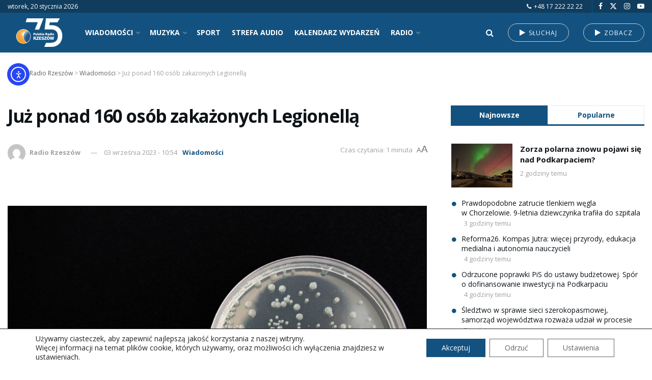

--- FILE ---
content_type: text/html; charset=UTF-8
request_url: https://radio.rzeszow.pl/41018/juz-ponad-160-osob-zakazonych-legionella/
body_size: 44436
content:
<!doctype html> <!--[if lt IE 7]><html class="no-js lt-ie9 lt-ie8 lt-ie7" lang="pl-PL" prefix="og: https://ogp.me/ns#"> <![endif]--> <!--[if IE 7]><html class="no-js lt-ie9 lt-ie8" lang="pl-PL" prefix="og: https://ogp.me/ns#"> <![endif]--> <!--[if IE 8]><html class="no-js lt-ie9" lang="pl-PL" prefix="og: https://ogp.me/ns#"> <![endif]--> <!--[if IE 9]><html class="no-js lt-ie10" lang="pl-PL" prefix="og: https://ogp.me/ns#"> <![endif]--> <!--[if gt IE 8]><!--><html class="no-js" lang="pl-PL" prefix="og: https://ogp.me/ns#"> <!--<![endif]--><head><meta http-equiv="Content-Type" content="text/html; charset=UTF-8" /><meta name='viewport' content='width=device-width, initial-scale=1, user-scalable=yes' /><link rel="stylesheet" media="print" onload="this.onload=null;this.media='all';" id="ao_optimized_gfonts" href="https://fonts.googleapis.com/css?family=Open+Sans%3A700%2Cregular&amp;display=swap"><link rel="profile" href="https://gmpg.org/xfn/11" /><link rel="pingback" href="https://radio.rzeszow.pl/xmlrpc.php" /><meta property="og:type" content="article"><meta property="og:title" content="Już ponad 160 osób zakażonych Legionellą"><meta property="og:site_name" content="Polskie Radio Rzeszów"><meta property="og:description" content="O trzech nowych zakażeniach Legionellą na Podkarpaciu poinformował w niedzielę szef Powiatowej Stacji Sanitarno-Epidemiologicznej w Rzeszowie Jaromir Ślączka. Liczba osób,"><meta property="og:url" content="https://radio.rzeszow.pl/41018/juz-ponad-160-osob-zakazonych-legionella/"><meta property="og:locale" content="pl_PL"><meta property="og:image" content="https://radio.rzeszow.pl/wp-content/uploads/2023/09/bacteria-359956_1280.jpeg"><meta property="og:image:height" content="853"><meta property="og:image:width" content="1280"><meta property="article:published_time" content="2023-09-03T10:54:38+02:00"><meta property="article:modified_time" content="2023-09-03T10:54:38+02:00"><meta property="article:section" content="Wiadomości"><meta property="article:tag" content="legionelloza"><meta name="twitter:card" content="summary_large_image"><meta name="twitter:title" content="Już ponad 160 osób zakażonych Legionellą"><meta name="twitter:description" content="O trzech nowych zakażeniach Legionellą na Podkarpaciu poinformował w niedzielę szef Powiatowej Stacji Sanitarno-Epidemiologicznej w Rzeszowie Jaromir Ślączka. Liczba osób,"><meta name="twitter:url" content="https://radio.rzeszow.pl/41018/juz-ponad-160-osob-zakazonych-legionella/"><meta name="twitter:site" content=""><meta name="twitter:image" content="https://radio.rzeszow.pl/wp-content/uploads/2023/09/bacteria-359956_1280.jpeg"><meta name="twitter:image:width" content="1280"><meta name="twitter:image:height" content="853"> <img src="https://radio.rzeszow.pl/pvcl/v.gif?p=41018&#038;t=dbc25a041a99" width="1" height="1" alt="" style="position:absolute;left:-9999px;top:-9999px;" loading="eager" decoding="async" fetchpriority="high" /> <script type="text/javascript">var jnews_ajax_url = '/?ajax-request=jnews'</script> <script type="text/javascript">;window.jnews=window.jnews||{},window.jnews.library=window.jnews.library||{},window.jnews.library=function(){"use strict";var e=this;e.win=window,e.doc=document,e.noop=function(){},e.globalBody=e.doc.getElementsByTagName("body")[0],e.globalBody=e.globalBody?e.globalBody:e.doc,e.win.jnewsDataStorage=e.win.jnewsDataStorage||{_storage:new WeakMap,put:function(e,t,n){this._storage.has(e)||this._storage.set(e,new Map),this._storage.get(e).set(t,n)},get:function(e,t){return this._storage.get(e).get(t)},has:function(e,t){return this._storage.has(e)&&this._storage.get(e).has(t)},remove:function(e,t){var n=this._storage.get(e).delete(t);return 0===!this._storage.get(e).size&&this._storage.delete(e),n}},e.windowWidth=function(){return e.win.innerWidth||e.docEl.clientWidth||e.globalBody.clientWidth},e.windowHeight=function(){return e.win.innerHeight||e.docEl.clientHeight||e.globalBody.clientHeight},e.requestAnimationFrame=e.win.requestAnimationFrame||e.win.webkitRequestAnimationFrame||e.win.mozRequestAnimationFrame||e.win.msRequestAnimationFrame||window.oRequestAnimationFrame||function(e){return setTimeout(e,1e3/60)},e.cancelAnimationFrame=e.win.cancelAnimationFrame||e.win.webkitCancelAnimationFrame||e.win.webkitCancelRequestAnimationFrame||e.win.mozCancelAnimationFrame||e.win.msCancelRequestAnimationFrame||e.win.oCancelRequestAnimationFrame||function(e){clearTimeout(e)},e.classListSupport="classList"in document.createElement("_"),e.hasClass=e.classListSupport?function(e,t){return e.classList.contains(t)}:function(e,t){return e.className.indexOf(t)>=0},e.addClass=e.classListSupport?function(t,n){e.hasClass(t,n)||t.classList.add(n)}:function(t,n){e.hasClass(t,n)||(t.className+=" "+n)},e.removeClass=e.classListSupport?function(t,n){e.hasClass(t,n)&&t.classList.remove(n)}:function(t,n){e.hasClass(t,n)&&(t.className=t.className.replace(n,""))},e.objKeys=function(e){var t=[];for(var n in e)Object.prototype.hasOwnProperty.call(e,n)&&t.push(n);return t},e.isObjectSame=function(e,t){var n=!0;return JSON.stringify(e)!==JSON.stringify(t)&&(n=!1),n},e.extend=function(){for(var e,t,n,o=arguments[0]||{},i=1,a=arguments.length;i<a;i++)if(null!==(e=arguments[i]))for(t in e)o!==(n=e[t])&&void 0!==n&&(o[t]=n);return o},e.dataStorage=e.win.jnewsDataStorage,e.isVisible=function(e){return 0!==e.offsetWidth&&0!==e.offsetHeight||e.getBoundingClientRect().length},e.getHeight=function(e){return e.offsetHeight||e.clientHeight||e.getBoundingClientRect().height},e.getWidth=function(e){return e.offsetWidth||e.clientWidth||e.getBoundingClientRect().width},e.supportsPassive=!1;try{var t=Object.defineProperty({},"passive",{get:function(){e.supportsPassive=!0}});"createEvent"in e.doc?e.win.addEventListener("test",null,t):"fireEvent"in e.doc&&e.win.attachEvent("test",null)}catch(e){}e.passiveOption=!!e.supportsPassive&&{passive:!0},e.setStorage=function(e,t){e="jnews-"+e;var n={expired:Math.floor(((new Date).getTime()+432e5)/1e3)};t=Object.assign(n,t);localStorage.setItem(e,JSON.stringify(t))},e.getStorage=function(e){e="jnews-"+e;var t=localStorage.getItem(e);return null!==t&&0<t.length?JSON.parse(localStorage.getItem(e)):{}},e.expiredStorage=function(){var t,n="jnews-";for(var o in localStorage)o.indexOf(n)>-1&&"undefined"!==(t=e.getStorage(o.replace(n,""))).expired&&t.expired<Math.floor((new Date).getTime()/1e3)&&localStorage.removeItem(o)},e.addEvents=function(t,n,o){for(var i in n){var a=["touchstart","touchmove"].indexOf(i)>=0&&!o&&e.passiveOption;"createEvent"in e.doc?t.addEventListener(i,n[i],a):"fireEvent"in e.doc&&t.attachEvent("on"+i,n[i])}},e.removeEvents=function(t,n){for(var o in n)"createEvent"in e.doc?t.removeEventListener(o,n[o]):"fireEvent"in e.doc&&t.detachEvent("on"+o,n[o])},e.triggerEvents=function(t,n,o){var i;o=o||{detail:null};return"createEvent"in e.doc?(!(i=e.doc.createEvent("CustomEvent")||new CustomEvent(n)).initCustomEvent||i.initCustomEvent(n,!0,!1,o),void t.dispatchEvent(i)):"fireEvent"in e.doc?((i=e.doc.createEventObject()).eventType=n,void t.fireEvent("on"+i.eventType,i)):void 0},e.getParents=function(t,n){void 0===n&&(n=e.doc);for(var o=[],i=t.parentNode,a=!1;!a;)if(i){var r=i;r.querySelectorAll(n).length?a=!0:(o.push(r),i=r.parentNode)}else o=[],a=!0;return o},e.forEach=function(e,t,n){for(var o=0,i=e.length;o<i;o++)t.call(n,e[o],o)},e.getText=function(e){return e.innerText||e.textContent},e.setText=function(e,t){var n="object"==typeof t?t.innerText||t.textContent:t;e.innerText&&(e.innerText=n),e.textContent&&(e.textContent=n)},e.httpBuildQuery=function(t){return e.objKeys(t).reduce(function t(n){var o=arguments.length>1&&void 0!==arguments[1]?arguments[1]:null;return function(i,a){var r=n[a];a=encodeURIComponent(a);var s=o?"".concat(o,"[").concat(a,"]"):a;return null==r||"function"==typeof r?(i.push("".concat(s,"=")),i):["number","boolean","string"].includes(typeof r)?(i.push("".concat(s,"=").concat(encodeURIComponent(r))),i):(i.push(e.objKeys(r).reduce(t(r,s),[]).join("&")),i)}}(t),[]).join("&")},e.get=function(t,n,o,i){return o="function"==typeof o?o:e.noop,e.ajax("GET",t,n,o,i)},e.post=function(t,n,o,i){return o="function"==typeof o?o:e.noop,e.ajax("POST",t,n,o,i)},e.ajax=function(t,n,o,i,a){var r=new XMLHttpRequest,s=n,c=e.httpBuildQuery(o);if(t=-1!=["GET","POST"].indexOf(t)?t:"GET",r.open(t,s+("GET"==t?"?"+c:""),!0),"POST"==t&&r.setRequestHeader("Content-type","application/x-www-form-urlencoded"),r.setRequestHeader("X-Requested-With","XMLHttpRequest"),r.onreadystatechange=function(){4===r.readyState&&200<=r.status&&300>r.status&&"function"==typeof i&&i.call(void 0,r.response)},void 0!==a&&!a){return{xhr:r,send:function(){r.send("POST"==t?c:null)}}}return r.send("POST"==t?c:null),{xhr:r}},e.scrollTo=function(t,n,o){function i(e,t,n){this.start=this.position(),this.change=e-this.start,this.currentTime=0,this.increment=20,this.duration=void 0===n?500:n,this.callback=t,this.finish=!1,this.animateScroll()}return Math.easeInOutQuad=function(e,t,n,o){return(e/=o/2)<1?n/2*e*e+t:-n/2*(--e*(e-2)-1)+t},i.prototype.stop=function(){this.finish=!0},i.prototype.move=function(t){e.doc.documentElement.scrollTop=t,e.globalBody.parentNode.scrollTop=t,e.globalBody.scrollTop=t},i.prototype.position=function(){return e.doc.documentElement.scrollTop||e.globalBody.parentNode.scrollTop||e.globalBody.scrollTop},i.prototype.animateScroll=function(){this.currentTime+=this.increment;var t=Math.easeInOutQuad(this.currentTime,this.start,this.change,this.duration);this.move(t),this.currentTime<this.duration&&!this.finish?e.requestAnimationFrame.call(e.win,this.animateScroll.bind(this)):this.callback&&"function"==typeof this.callback&&this.callback()},new i(t,n,o)},e.unwrap=function(t){var n,o=t;e.forEach(t,(function(e,t){n?n+=e:n=e})),o.replaceWith(n)},e.performance={start:function(e){performance.mark(e+"Start")},stop:function(e){performance.mark(e+"End"),performance.measure(e,e+"Start",e+"End")}},e.fps=function(){var t=0,n=0,o=0;!function(){var i=t=0,a=0,r=0,s=document.getElementById("fpsTable"),c=function(t){void 0===document.getElementsByTagName("body")[0]?e.requestAnimationFrame.call(e.win,(function(){c(t)})):document.getElementsByTagName("body")[0].appendChild(t)};null===s&&((s=document.createElement("div")).style.position="fixed",s.style.top="120px",s.style.left="10px",s.style.width="100px",s.style.height="20px",s.style.border="1px solid black",s.style.fontSize="11px",s.style.zIndex="100000",s.style.backgroundColor="white",s.id="fpsTable",c(s));var l=function(){o++,n=Date.now(),(a=(o/(r=(n-t)/1e3)).toPrecision(2))!=i&&(i=a,s.innerHTML=i+"fps"),1<r&&(t=n,o=0),e.requestAnimationFrame.call(e.win,l)};l()}()},e.instr=function(e,t){for(var n=0;n<t.length;n++)if(-1!==e.toLowerCase().indexOf(t[n].toLowerCase()))return!0},e.winLoad=function(t,n){function o(o){if("complete"===e.doc.readyState||"interactive"===e.doc.readyState)return!o||n?setTimeout(t,n||1):t(o),1}o()||e.addEvents(e.win,{load:o})},e.docReady=function(t,n){function o(o){if("complete"===e.doc.readyState||"interactive"===e.doc.readyState)return!o||n?setTimeout(t,n||1):t(o),1}o()||e.addEvents(e.doc,{DOMContentLoaded:o})},e.fireOnce=function(){e.docReady((function(){e.assets=e.assets||[],e.assets.length&&(e.boot(),e.load_assets())}),50)},e.boot=function(){e.length&&e.doc.querySelectorAll("style[media]").forEach((function(e){"not all"==e.getAttribute("media")&&e.removeAttribute("media")}))},e.create_js=function(t,n){var o=e.doc.createElement("script");switch(o.setAttribute("src",t),n){case"defer":o.setAttribute("defer",!0);break;case"async":o.setAttribute("async",!0);break;case"deferasync":o.setAttribute("defer",!0),o.setAttribute("async",!0)}e.globalBody.appendChild(o)},e.load_assets=function(){"object"==typeof e.assets&&e.forEach(e.assets.slice(0),(function(t,n){var o="";t.defer&&(o+="defer"),t.async&&(o+="async"),e.create_js(t.url,o);var i=e.assets.indexOf(t);i>-1&&e.assets.splice(i,1)})),e.assets=jnewsoption.au_scripts=window.jnewsads=[]},e.setCookie=function(e,t,n){var o="";if(n){var i=new Date;i.setTime(i.getTime()+24*n*60*60*1e3),o="; expires="+i.toUTCString()}document.cookie=e+"="+(t||"")+o+"; path=/"},e.getCookie=function(e){for(var t=e+"=",n=document.cookie.split(";"),o=0;o<n.length;o++){for(var i=n[o];" "==i.charAt(0);)i=i.substring(1,i.length);if(0==i.indexOf(t))return i.substring(t.length,i.length)}return null},e.eraseCookie=function(e){document.cookie=e+"=; Path=/; Expires=Thu, 01 Jan 1970 00:00:01 GMT;"},e.docReady((function(){e.globalBody=e.globalBody==e.doc?e.doc.getElementsByTagName("body")[0]:e.globalBody,e.globalBody=e.globalBody?e.globalBody:e.doc})),e.winLoad((function(){e.winLoad((function(){var t=!1;if(void 0!==window.jnewsadmin)if(void 0!==window.file_version_checker){var n=e.objKeys(window.file_version_checker);n.length?n.forEach((function(e){t||"10.0.4"===window.file_version_checker[e]||(t=!0)})):t=!0}else t=!0;t&&(window.jnewsHelper.getMessage(),window.jnewsHelper.getNotice())}),2500)}))},window.jnews.library=new window.jnews.library;</script> <title>Już ponad 160 osób zakażonych Legionellą &bull; Wiadomości &bull; Polskie Radio Rzeszów</title><meta name="description" content="Wiadomości &bull; O trzech nowych zakażeniach Legionellą na Podkarpaciu poinformował w niedzielę szef Powiatowej Stacji Sanitarno-Epidemiologicznej w"/><meta name="robots" content="follow, index, max-snippet:-1, max-video-preview:-1, max-image-preview:large"/><link rel="canonical" href="https://radio.rzeszow.pl/41018/juz-ponad-160-osob-zakazonych-legionella/" /><meta property="og:locale" content="pl_PL" /><meta property="og:type" content="article" /><meta property="og:title" content="Już ponad 160 osób zakażonych Legionellą &bull; Wiadomości &bull; Polskie Radio Rzeszów" /><meta property="og:description" content="Wiadomości &bull; O trzech nowych zakażeniach Legionellą na Podkarpaciu poinformował w niedzielę szef Powiatowej Stacji Sanitarno-Epidemiologicznej w" /><meta property="og:url" content="https://radio.rzeszow.pl/41018/juz-ponad-160-osob-zakazonych-legionella/" /><meta property="og:site_name" content="Polskie Radio Rzeszów" /><meta property="article:tag" content="legionelloza" /><meta property="article:section" content="Wiadomości" /><meta property="og:image" content="https://radio.rzeszow.pl/wp-content/uploads/2023/09/bacteria-359956_1280.jpeg" /><meta property="og:image:secure_url" content="https://radio.rzeszow.pl/wp-content/uploads/2023/09/bacteria-359956_1280.jpeg" /><meta property="og:image:width" content="1280" /><meta property="og:image:height" content="853" /><meta property="og:image:alt" content="legionella" /><meta property="og:image:type" content="image/jpeg" /><meta property="article:published_time" content="2023-09-03T10:54:38+02:00" /><meta name="twitter:card" content="summary_large_image" /><meta name="twitter:title" content="Już ponad 160 osób zakażonych Legionellą &bull; Wiadomości &bull; Polskie Radio Rzeszów" /><meta name="twitter:description" content="Wiadomości &bull; O trzech nowych zakażeniach Legionellą na Podkarpaciu poinformował w niedzielę szef Powiatowej Stacji Sanitarno-Epidemiologicznej w" /><meta name="twitter:image" content="https://radio.rzeszow.pl/wp-content/uploads/2023/09/bacteria-359956_1280.jpeg" /><meta name="twitter:label1" content="Napisane przez" /><meta name="twitter:data1" content="Radio Rzeszów" /><meta name="twitter:label2" content="Czas czytania" /><meta name="twitter:data2" content="Mniej niż minuta" /> <script type="application/ld+json" class="rank-math-schema-pro">{"@context":"https://schema.org","@graph":[{"@type":"Place","@id":"https://radio.rzeszow.pl/#place","address":{"@type":"PostalAddress","streetAddress":"Zamkowa 3","addressLocality":"Rzesz\u00f3w","postalCode":"35-032"}},{"@type":["RadioStation","Organization"],"@id":"https://radio.rzeszow.pl/#organization","name":"Polskie Radio Rzesz\u00f3w","url":"https://radio.rzeszow.pl","email":"sekretariat@radio.rzeszow.pl","address":{"@type":"PostalAddress","streetAddress":"Zamkowa 3","addressLocality":"Rzesz\u00f3w","postalCode":"35-032"},"logo":{"@type":"ImageObject","@id":"https://radio.rzeszow.pl/#logo","url":"https://radio.rzeszow.pl/wp-content/uploads/2023/06/kolko.png","contentUrl":"https://radio.rzeszow.pl/wp-content/uploads/2023/06/kolko.png","caption":"Polskie Radio Rzesz\u00f3w","inLanguage":"pl-PL"},"openingHours":["Monday,Tuesday,Wednesday,Thursday,Friday,Saturday,Sunday 09:00-17:00"],"location":{"@id":"https://radio.rzeszow.pl/#place"},"image":{"@id":"https://radio.rzeszow.pl/#logo"},"telephone":"+48 17 875 05 00"},{"@type":"WebSite","@id":"https://radio.rzeszow.pl/#website","url":"https://radio.rzeszow.pl","name":"Polskie Radio Rzesz\u00f3w","publisher":{"@id":"https://radio.rzeszow.pl/#organization"},"inLanguage":"pl-PL"},{"@type":"ImageObject","@id":"https://radio.rzeszow.pl/wp-content/uploads/2023/09/bacteria-359956_1280.jpeg","url":"https://radio.rzeszow.pl/wp-content/uploads/2023/09/bacteria-359956_1280.jpeg","width":"1280","height":"853","inLanguage":"pl-PL"},{"@type":"WebPage","@id":"https://radio.rzeszow.pl/41018/juz-ponad-160-osob-zakazonych-legionella/#webpage","url":"https://radio.rzeszow.pl/41018/juz-ponad-160-osob-zakazonych-legionella/","name":"Ju\u017c ponad 160 os\u00f3b zaka\u017conych Legionell\u0105 &bull; Wiadomo\u015bci &bull; Polskie Radio Rzesz\u00f3w","datePublished":"2023-09-03T10:54:38+02:00","dateModified":"2023-09-03T10:54:38+02:00","isPartOf":{"@id":"https://radio.rzeszow.pl/#website"},"primaryImageOfPage":{"@id":"https://radio.rzeszow.pl/wp-content/uploads/2023/09/bacteria-359956_1280.jpeg"},"inLanguage":"pl-PL"},{"@type":"Person","@id":"https://radio.rzeszow.pl/redakcja/radio/","name":"Radio Rzesz\u00f3w","url":"https://radio.rzeszow.pl/redakcja/radio/","image":{"@type":"ImageObject","@id":"https://secure.gravatar.com/avatar/5cb43bf225c7d75cd66a0889de0ab20a6a5445d52557f6aec7e70ad997aea70b?s=96&amp;d=mm&amp;r=g","url":"https://secure.gravatar.com/avatar/5cb43bf225c7d75cd66a0889de0ab20a6a5445d52557f6aec7e70ad997aea70b?s=96&amp;d=mm&amp;r=g","caption":"Radio Rzesz\u00f3w","inLanguage":"pl-PL"},"worksFor":{"@id":"https://radio.rzeszow.pl/#organization"}},{"@type":"NewsArticle","headline":"Ju\u017c ponad 160 os\u00f3b zaka\u017conych Legionell\u0105 &bull; Wiadomo\u015bci &bull; Polskie Radio Rzesz\u00f3w","keywords":"legionella","datePublished":"2023-09-03T10:54:38+02:00","dateModified":"2023-09-03T10:54:38+02:00","articleSection":"Wiadomo\u015bci","author":{"@id":"https://radio.rzeszow.pl/redakcja/radio/","name":"Radio Rzesz\u00f3w"},"publisher":{"@id":"https://radio.rzeszow.pl/#organization"},"description":"O trzech nowych zaka\u017ceniach Legionell\u0105 na Podkarpaciu poinformowa\u0142 w niedziel\u0119 szef Powiatowej Stacji Sanitarno-Epidemiologicznej w Rzeszowie Jaromir \u015al\u0105czka. Liczba os\u00f3b, u kt\u00f3rych wykryto chorob\u0119 legionist\u00f3w wynosi 163. Ostatniej doby nie odnotowano nowych zgon\u00f3w.","copyrightYear":"2023","copyrightHolder":{"@id":"https://radio.rzeszow.pl/#organization"},"name":"Ju\u017c ponad 160 os\u00f3b zaka\u017conych Legionell\u0105 &bull; Wiadomo\u015bci &bull; Polskie Radio Rzesz\u00f3w","@id":"https://radio.rzeszow.pl/41018/juz-ponad-160-osob-zakazonych-legionella/#richSnippet","isPartOf":{"@id":"https://radio.rzeszow.pl/41018/juz-ponad-160-osob-zakazonych-legionella/#webpage"},"image":{"@id":"https://radio.rzeszow.pl/wp-content/uploads/2023/09/bacteria-359956_1280.jpeg"},"inLanguage":"pl-PL","mainEntityOfPage":{"@id":"https://radio.rzeszow.pl/41018/juz-ponad-160-osob-zakazonych-legionella/#webpage"}}]}</script> <link rel='dns-prefetch' href='//cdn.elementor.com' /><link rel='preconnect' href='https://fonts.gstatic.com' /><link rel="alternate" type="application/rss+xml" title="Polskie Radio Rzeszów &raquo; Kanał z wpisami" href="https://radio.rzeszow.pl/feed/" /><link rel="alternate" type="application/rss+xml" title="Polskie Radio Rzeszów &raquo; Kanał z komentarzami" href="https://radio.rzeszow.pl/comments/feed/" /><link rel="alternate" title="oEmbed (JSON)" type="application/json+oembed" href="https://radio.rzeszow.pl/wp-json/oembed/1.0/embed?url=https%3A%2F%2Fradio.rzeszow.pl%2F41018%2Fjuz-ponad-160-osob-zakazonych-legionella%2F" /><link rel="alternate" title="oEmbed (XML)" type="text/xml+oembed" href="https://radio.rzeszow.pl/wp-json/oembed/1.0/embed?url=https%3A%2F%2Fradio.rzeszow.pl%2F41018%2Fjuz-ponad-160-osob-zakazonych-legionella%2F&#038;format=xml" /><style id='wp-img-auto-sizes-contain-inline-css' type='text/css'>img:is([sizes=auto i],[sizes^="auto," i]){contain-intrinsic-size:3000px 1500px}
/*# sourceURL=wp-img-auto-sizes-contain-inline-css */</style><link rel='stylesheet' id='mec-select2-style-css' href='https://radio.rzeszow.pl/wp-content/plugins/modern-events-calendar-lite/assets/packages/select2/select2.min.css' type='text/css' media='all' /><link rel='stylesheet' id='mec-font-icons-css' href='https://radio.rzeszow.pl/wp-content/cache/autoptimize/css/autoptimize_single_a6133545808891995d376d84d0886139.css' type='text/css' media='all' /><link rel='stylesheet' id='mec-frontend-style-css' href='https://radio.rzeszow.pl/wp-content/plugins/modern-events-calendar-lite/assets/css/frontend.min.css' type='text/css' media='all' /><link rel='stylesheet' id='mec-tooltip-style-css' href='https://radio.rzeszow.pl/wp-content/cache/autoptimize/css/autoptimize_single_b15ef24270546e5fe896d3ea387ea134.css' type='text/css' media='all' /><link rel='stylesheet' id='mec-tooltip-shadow-style-css' href='https://radio.rzeszow.pl/wp-content/plugins/modern-events-calendar-lite/assets/packages/tooltip/tooltipster-sideTip-shadow.min.css' type='text/css' media='all' /><link rel='stylesheet' id='featherlight-css' href='https://radio.rzeszow.pl/wp-content/cache/autoptimize/css/autoptimize_single_513382a9289a46f26896cd7c42ae34dc.css' type='text/css' media='all' /><link rel='stylesheet' id='mec-lity-style-css' href='https://radio.rzeszow.pl/wp-content/plugins/modern-events-calendar-lite/assets/packages/lity/lity.min.css' type='text/css' media='all' /><link rel='stylesheet' id='mec-general-calendar-style-css' href='https://radio.rzeszow.pl/wp-content/cache/autoptimize/css/autoptimize_single_9672918567ade9e4391f6391ad3620d8.css' type='text/css' media='all' /><style id='classic-theme-styles-inline-css' type='text/css'>/*! This file is auto-generated */
.wp-block-button__link{color:#fff;background-color:#32373c;border-radius:9999px;box-shadow:none;text-decoration:none;padding:calc(.667em + 2px) calc(1.333em + 2px);font-size:1.125em}.wp-block-file__button{background:#32373c;color:#fff;text-decoration:none}
/*# sourceURL=/wp-includes/css/classic-themes.min.css */</style><link rel='stylesheet' id='contact-form-7-css' href='https://radio.rzeszow.pl/wp-content/plugins/contact-form-7/includes/css/styles.css' type='text/css' media='all' /><link rel='stylesheet' id='responsive-lightbox-magnific-css' href='https://radio.rzeszow.pl/wp-content/plugins/responsive-lightbox/assets/magnific/magnific-popup.min.css' type='text/css' media='all' /><link rel='stylesheet' id='wpos-slick-style-css' href='https://radio.rzeszow.pl/wp-content/cache/autoptimize/css/autoptimize_single_144b2dcf82ceefaa126082688c60dd15.css' type='text/css' media='all' /><link rel='stylesheet' id='wpos-animate-style-css' href='https://radio.rzeszow.pl/wp-content/plugins/wp-logo-showcase-responsive-slider-pro/assets/css/animate.min.css' type='text/css' media='all' /><link rel='stylesheet' id='wpls-pro-public-style-css' href='https://radio.rzeszow.pl/wp-content/plugins/wp-logo-showcase-responsive-slider-pro/assets/css/wpls-pro-public.min.css' type='text/css' media='all' /><link rel='stylesheet' id='wp-polls-css' href='https://radio.rzeszow.pl/wp-content/cache/autoptimize/css/autoptimize_single_e619fed4db9cedec2065f006d5b63713.css' type='text/css' media='all' /><style id='wp-polls-inline-css' type='text/css'>.wp-polls .pollbar {
	margin: 1px;
	font-size: 13px;
	line-height: 15px;
	height: 15px;
	background: #FA9244;
	border: 1px solid #ffffff;
}

/*# sourceURL=wp-polls-inline-css */</style><link rel='stylesheet' id='wpnpmb-css-css' href='https://radio.rzeszow.pl/wp-content/cache/autoptimize/css/autoptimize_single_3e4f11b155c509b4f324648a50f4e7e8.css' type='text/css' media='all' /><link rel='stylesheet' id='ea11y-widget-fonts-css' href='https://radio.rzeszow.pl/wp-content/cache/autoptimize/css/autoptimize_single_4de1df0e1a33846bf8622bd7ad215146.css' type='text/css' media='all' /><link rel='stylesheet' id='ea11y-skip-link-css' href='https://radio.rzeszow.pl/wp-content/cache/autoptimize/css/autoptimize_single_fd6b10d39edd17871a545bbd1688c20f.css' type='text/css' media='all' /><link rel='stylesheet' id='jnews-parent-style-css' href='https://radio.rzeszow.pl/wp-content/themes/jnews/style.css' type='text/css' media='all' /><link rel='stylesheet' id='js_composer_front-css' href='https://radio.rzeszow.pl/wp-content/plugins/js_composer/assets/css/js_composer.min.css' type='text/css' media='all' /><link rel='stylesheet' id='font-awesome-css' href='https://radio.rzeszow.pl/wp-content/themes/jnews/assets/fonts/font-awesome/font-awesome.min.css' type='text/css' media='all' /><link rel='stylesheet' id='jnews-icon-css' href='https://radio.rzeszow.pl/wp-content/cache/autoptimize/css/autoptimize_single_95b7c0c10ee3c3b68d482a88097ee408.css' type='text/css' media='all' /><link rel='stylesheet' id='jscrollpane-css' href='https://radio.rzeszow.pl/wp-content/cache/autoptimize/css/autoptimize_single_12a16764b37af16dfeabf241b5377b08.css' type='text/css' media='all' /><link rel='stylesheet' id='oknav-css' href='https://radio.rzeszow.pl/wp-content/cache/autoptimize/css/autoptimize_single_0550db76798d263a7b9aa9b81eeb88a9.css' type='text/css' media='all' /><link rel='stylesheet' id='magnific-popup-css' href='https://radio.rzeszow.pl/wp-content/cache/autoptimize/css/autoptimize_single_07e974ae7070c78922b1571d028ab5a3.css' type='text/css' media='all' /><link rel='stylesheet' id='chosen-css' href='https://radio.rzeszow.pl/wp-content/cache/autoptimize/css/autoptimize_single_0cdf3372f41ed035a7bc2dc276a43821.css' type='text/css' media='all' /><link rel='stylesheet' id='jnews-main-css' href='https://radio.rzeszow.pl/wp-content/cache/autoptimize/css/autoptimize_single_cc02ca4d28ff188bd49ffbed8d6ccc80.css' type='text/css' media='all' /><link rel='stylesheet' id='jnews-pages-css' href='https://radio.rzeszow.pl/wp-content/cache/autoptimize/css/autoptimize_single_c2f636d5c916da8a012e895f5bfdb696.css' type='text/css' media='all' /><link rel='stylesheet' id='jnews-single-css' href='https://radio.rzeszow.pl/wp-content/cache/autoptimize/css/autoptimize_single_20db3a43237f525194f79a029ef16761.css' type='text/css' media='all' /><link rel='stylesheet' id='jnews-responsive-css' href='https://radio.rzeszow.pl/wp-content/cache/autoptimize/css/autoptimize_single_7ba059747ce86a2a7cd71aa96eb4ba8f.css' type='text/css' media='all' /><link rel='stylesheet' id='jnews-pb-temp-css' href='https://radio.rzeszow.pl/wp-content/cache/autoptimize/css/autoptimize_single_3bc12adc7cf1f520bfef2810d683d2c0.css' type='text/css' media='all' /><link rel='stylesheet' id='jnews-js-composer-css' href='https://radio.rzeszow.pl/wp-content/cache/autoptimize/css/autoptimize_single_fc83441dd57e3efc19dde7715224aa04.css' type='text/css' media='all' /><link rel='stylesheet' id='jnews-style-css' href='https://radio.rzeszow.pl/wp-content/themes/jnews-child/style.css' type='text/css' media='all' /><link rel='stylesheet' id='jnews-darkmode-css' href='https://radio.rzeszow.pl/wp-content/cache/autoptimize/css/autoptimize_single_c8c57a0dce3f85eefaf2b683a5ed8483.css' type='text/css' media='all' /><link rel='stylesheet' id='moove_gdpr_frontend-css' href='https://radio.rzeszow.pl/wp-content/cache/autoptimize/css/autoptimize_single_0b342c5fb3c244546b502f2a776ff57c.css' type='text/css' media='all' /><style id='moove_gdpr_frontend-inline-css' type='text/css'>#moove_gdpr_cookie_info_bar .moove-gdpr-info-bar-container .moove-gdpr-info-bar-content a.mgbutton.moove-gdpr-infobar-reject-btn, 
				#moove_gdpr_cookie_info_bar .moove-gdpr-info-bar-container .moove-gdpr-info-bar-content button.mgbutton.moove-gdpr-infobar-reject-btn {
					background-color: transparent;
					box-shadow: inset 0 0 0 1px currentColor;
					opacity: .7;
					color: #202020;
				}

				#moove_gdpr_cookie_info_bar .moove-gdpr-info-bar-container .moove-gdpr-info-bar-content a.mgbutton.moove-gdpr-infobar-reject-btn:hover, 
				#moove_gdpr_cookie_info_bar .moove-gdpr-info-bar-container .moove-gdpr-info-bar-content button.mgbutton.moove-gdpr-infobar-reject-btn:hover {
					background-color: #202020;
					box-shadow: none;
					color: #fff;
					opacity: 1;
				}

				#moove_gdpr_cookie_info_bar:not(.gdpr-full-screen-infobar).moove-gdpr-dark-scheme .moove-gdpr-info-bar-container .moove-gdpr-info-bar-content a.mgbutton.moove-gdpr-infobar-reject-btn, #moove_gdpr_cookie_info_bar:not(.gdpr-full-screen-infobar).moove-gdpr-dark-scheme .moove-gdpr-info-bar-container .moove-gdpr-info-bar-content button.mgbutton.moove-gdpr-infobar-reject-btn {
					background-color: transparent;
					box-shadow: inset 0 0 0 1px currentColor;
					opacity: .7;
					color: #fff;
				}

				#moove_gdpr_cookie_info_bar:not(.gdpr-full-screen-infobar).moove-gdpr-dark-scheme .moove-gdpr-info-bar-container .moove-gdpr-info-bar-content a.mgbutton.moove-gdpr-infobar-reject-btn:hover, #moove_gdpr_cookie_info_bar:not(.gdpr-full-screen-infobar).moove-gdpr-dark-scheme .moove-gdpr-info-bar-container .moove-gdpr-info-bar-content button.mgbutton.moove-gdpr-infobar-reject-btn:hover {
					box-shadow: none;
					opacity: 1;
					color: #202020;
					background-color: #fff;
				}
							#moove_gdpr_cookie_modal .moove-gdpr-modal-content .moove-gdpr-tab-main h3.tab-title, 
				#moove_gdpr_cookie_modal .moove-gdpr-modal-content .moove-gdpr-tab-main span.tab-title,
				#moove_gdpr_cookie_modal .moove-gdpr-modal-content .moove-gdpr-modal-left-content #moove-gdpr-menu li a, 
				#moove_gdpr_cookie_modal .moove-gdpr-modal-content .moove-gdpr-modal-left-content #moove-gdpr-menu li button,
				#moove_gdpr_cookie_modal .moove-gdpr-modal-content .moove-gdpr-modal-left-content .moove-gdpr-branding-cnt a,
				#moove_gdpr_cookie_modal .moove-gdpr-modal-content .moove-gdpr-modal-footer-content .moove-gdpr-button-holder a.mgbutton, 
				#moove_gdpr_cookie_modal .moove-gdpr-modal-content .moove-gdpr-modal-footer-content .moove-gdpr-button-holder button.mgbutton,
				#moove_gdpr_cookie_modal .cookie-switch .cookie-slider:after, 
				#moove_gdpr_cookie_modal .cookie-switch .slider:after, 
				#moove_gdpr_cookie_modal .switch .cookie-slider:after, 
				#moove_gdpr_cookie_modal .switch .slider:after,
				#moove_gdpr_cookie_info_bar .moove-gdpr-info-bar-container .moove-gdpr-info-bar-content p, 
				#moove_gdpr_cookie_info_bar .moove-gdpr-info-bar-container .moove-gdpr-info-bar-content p a,
				#moove_gdpr_cookie_info_bar .moove-gdpr-info-bar-container .moove-gdpr-info-bar-content a.mgbutton, 
				#moove_gdpr_cookie_info_bar .moove-gdpr-info-bar-container .moove-gdpr-info-bar-content button.mgbutton,
				#moove_gdpr_cookie_modal .moove-gdpr-modal-content .moove-gdpr-tab-main .moove-gdpr-tab-main-content h1, 
				#moove_gdpr_cookie_modal .moove-gdpr-modal-content .moove-gdpr-tab-main .moove-gdpr-tab-main-content h2, 
				#moove_gdpr_cookie_modal .moove-gdpr-modal-content .moove-gdpr-tab-main .moove-gdpr-tab-main-content h3, 
				#moove_gdpr_cookie_modal .moove-gdpr-modal-content .moove-gdpr-tab-main .moove-gdpr-tab-main-content h4, 
				#moove_gdpr_cookie_modal .moove-gdpr-modal-content .moove-gdpr-tab-main .moove-gdpr-tab-main-content h5, 
				#moove_gdpr_cookie_modal .moove-gdpr-modal-content .moove-gdpr-tab-main .moove-gdpr-tab-main-content h6,
				#moove_gdpr_cookie_modal .moove-gdpr-modal-content.moove_gdpr_modal_theme_v2 .moove-gdpr-modal-title .tab-title,
				#moove_gdpr_cookie_modal .moove-gdpr-modal-content.moove_gdpr_modal_theme_v2 .moove-gdpr-tab-main h3.tab-title, 
				#moove_gdpr_cookie_modal .moove-gdpr-modal-content.moove_gdpr_modal_theme_v2 .moove-gdpr-tab-main span.tab-title,
				#moove_gdpr_cookie_modal .moove-gdpr-modal-content.moove_gdpr_modal_theme_v2 .moove-gdpr-branding-cnt a {
					font-weight: inherit				}
			#moove_gdpr_cookie_modal,#moove_gdpr_cookie_info_bar,.gdpr_cookie_settings_shortcode_content{font-family:inherit}#moove_gdpr_save_popup_settings_button{background-color:#373737;color:#fff}#moove_gdpr_save_popup_settings_button:hover{background-color:#000}#moove_gdpr_cookie_info_bar .moove-gdpr-info-bar-container .moove-gdpr-info-bar-content a.mgbutton,#moove_gdpr_cookie_info_bar .moove-gdpr-info-bar-container .moove-gdpr-info-bar-content button.mgbutton{background-color:#135280}#moove_gdpr_cookie_modal .moove-gdpr-modal-content .moove-gdpr-modal-footer-content .moove-gdpr-button-holder a.mgbutton,#moove_gdpr_cookie_modal .moove-gdpr-modal-content .moove-gdpr-modal-footer-content .moove-gdpr-button-holder button.mgbutton,.gdpr_cookie_settings_shortcode_content .gdpr-shr-button.button-green{background-color:#135280;border-color:#135280}#moove_gdpr_cookie_modal .moove-gdpr-modal-content .moove-gdpr-modal-footer-content .moove-gdpr-button-holder a.mgbutton:hover,#moove_gdpr_cookie_modal .moove-gdpr-modal-content .moove-gdpr-modal-footer-content .moove-gdpr-button-holder button.mgbutton:hover,.gdpr_cookie_settings_shortcode_content .gdpr-shr-button.button-green:hover{background-color:#fff;color:#135280}#moove_gdpr_cookie_modal .moove-gdpr-modal-content .moove-gdpr-modal-close i,#moove_gdpr_cookie_modal .moove-gdpr-modal-content .moove-gdpr-modal-close span.gdpr-icon{background-color:#135280;border:1px solid #135280}#moove_gdpr_cookie_info_bar span.moove-gdpr-infobar-allow-all.focus-g,#moove_gdpr_cookie_info_bar span.moove-gdpr-infobar-allow-all:focus,#moove_gdpr_cookie_info_bar button.moove-gdpr-infobar-allow-all.focus-g,#moove_gdpr_cookie_info_bar button.moove-gdpr-infobar-allow-all:focus,#moove_gdpr_cookie_info_bar span.moove-gdpr-infobar-reject-btn.focus-g,#moove_gdpr_cookie_info_bar span.moove-gdpr-infobar-reject-btn:focus,#moove_gdpr_cookie_info_bar button.moove-gdpr-infobar-reject-btn.focus-g,#moove_gdpr_cookie_info_bar button.moove-gdpr-infobar-reject-btn:focus,#moove_gdpr_cookie_info_bar span.change-settings-button.focus-g,#moove_gdpr_cookie_info_bar span.change-settings-button:focus,#moove_gdpr_cookie_info_bar button.change-settings-button.focus-g,#moove_gdpr_cookie_info_bar button.change-settings-button:focus{-webkit-box-shadow:0 0 1px 3px #135280;-moz-box-shadow:0 0 1px 3px #135280;box-shadow:0 0 1px 3px #135280}#moove_gdpr_cookie_modal .moove-gdpr-modal-content .moove-gdpr-modal-close i:hover,#moove_gdpr_cookie_modal .moove-gdpr-modal-content .moove-gdpr-modal-close span.gdpr-icon:hover,#moove_gdpr_cookie_info_bar span[data-href]>u.change-settings-button{color:#135280}#moove_gdpr_cookie_modal .moove-gdpr-modal-content .moove-gdpr-modal-left-content #moove-gdpr-menu li.menu-item-selected a span.gdpr-icon,#moove_gdpr_cookie_modal .moove-gdpr-modal-content .moove-gdpr-modal-left-content #moove-gdpr-menu li.menu-item-selected button span.gdpr-icon{color:inherit}#moove_gdpr_cookie_modal .moove-gdpr-modal-content .moove-gdpr-modal-left-content #moove-gdpr-menu li a span.gdpr-icon,#moove_gdpr_cookie_modal .moove-gdpr-modal-content .moove-gdpr-modal-left-content #moove-gdpr-menu li button span.gdpr-icon{color:inherit}#moove_gdpr_cookie_modal .gdpr-acc-link{line-height:0;font-size:0;color:transparent;position:absolute}#moove_gdpr_cookie_modal .moove-gdpr-modal-content .moove-gdpr-modal-close:hover i,#moove_gdpr_cookie_modal .moove-gdpr-modal-content .moove-gdpr-modal-left-content #moove-gdpr-menu li a,#moove_gdpr_cookie_modal .moove-gdpr-modal-content .moove-gdpr-modal-left-content #moove-gdpr-menu li button,#moove_gdpr_cookie_modal .moove-gdpr-modal-content .moove-gdpr-modal-left-content #moove-gdpr-menu li button i,#moove_gdpr_cookie_modal .moove-gdpr-modal-content .moove-gdpr-modal-left-content #moove-gdpr-menu li a i,#moove_gdpr_cookie_modal .moove-gdpr-modal-content .moove-gdpr-tab-main .moove-gdpr-tab-main-content a:hover,#moove_gdpr_cookie_info_bar.moove-gdpr-dark-scheme .moove-gdpr-info-bar-container .moove-gdpr-info-bar-content a.mgbutton:hover,#moove_gdpr_cookie_info_bar.moove-gdpr-dark-scheme .moove-gdpr-info-bar-container .moove-gdpr-info-bar-content button.mgbutton:hover,#moove_gdpr_cookie_info_bar.moove-gdpr-dark-scheme .moove-gdpr-info-bar-container .moove-gdpr-info-bar-content a:hover,#moove_gdpr_cookie_info_bar.moove-gdpr-dark-scheme .moove-gdpr-info-bar-container .moove-gdpr-info-bar-content button:hover,#moove_gdpr_cookie_info_bar.moove-gdpr-dark-scheme .moove-gdpr-info-bar-container .moove-gdpr-info-bar-content span.change-settings-button:hover,#moove_gdpr_cookie_info_bar.moove-gdpr-dark-scheme .moove-gdpr-info-bar-container .moove-gdpr-info-bar-content button.change-settings-button:hover,#moove_gdpr_cookie_info_bar.moove-gdpr-dark-scheme .moove-gdpr-info-bar-container .moove-gdpr-info-bar-content u.change-settings-button:hover,#moove_gdpr_cookie_info_bar span[data-href]>u.change-settings-button,#moove_gdpr_cookie_info_bar.moove-gdpr-dark-scheme .moove-gdpr-info-bar-container .moove-gdpr-info-bar-content a.mgbutton.focus-g,#moove_gdpr_cookie_info_bar.moove-gdpr-dark-scheme .moove-gdpr-info-bar-container .moove-gdpr-info-bar-content button.mgbutton.focus-g,#moove_gdpr_cookie_info_bar.moove-gdpr-dark-scheme .moove-gdpr-info-bar-container .moove-gdpr-info-bar-content a.focus-g,#moove_gdpr_cookie_info_bar.moove-gdpr-dark-scheme .moove-gdpr-info-bar-container .moove-gdpr-info-bar-content button.focus-g,#moove_gdpr_cookie_info_bar.moove-gdpr-dark-scheme .moove-gdpr-info-bar-container .moove-gdpr-info-bar-content a.mgbutton:focus,#moove_gdpr_cookie_info_bar.moove-gdpr-dark-scheme .moove-gdpr-info-bar-container .moove-gdpr-info-bar-content button.mgbutton:focus,#moove_gdpr_cookie_info_bar.moove-gdpr-dark-scheme .moove-gdpr-info-bar-container .moove-gdpr-info-bar-content a:focus,#moove_gdpr_cookie_info_bar.moove-gdpr-dark-scheme .moove-gdpr-info-bar-container .moove-gdpr-info-bar-content button:focus,#moove_gdpr_cookie_info_bar.moove-gdpr-dark-scheme .moove-gdpr-info-bar-container .moove-gdpr-info-bar-content span.change-settings-button.focus-g,span.change-settings-button:focus,button.change-settings-button.focus-g,button.change-settings-button:focus,#moove_gdpr_cookie_info_bar.moove-gdpr-dark-scheme .moove-gdpr-info-bar-container .moove-gdpr-info-bar-content u.change-settings-button.focus-g,#moove_gdpr_cookie_info_bar.moove-gdpr-dark-scheme .moove-gdpr-info-bar-container .moove-gdpr-info-bar-content u.change-settings-button:focus{color:#135280}#moove_gdpr_cookie_modal .moove-gdpr-branding.focus-g span,#moove_gdpr_cookie_modal .moove-gdpr-modal-content .moove-gdpr-tab-main a.focus-g,#moove_gdpr_cookie_modal .moove-gdpr-modal-content .moove-gdpr-tab-main .gdpr-cd-details-toggle.focus-g{color:#135280}#moove_gdpr_cookie_modal.gdpr_lightbox-hide{display:none}#moove_gdpr_cookie_info_bar .moove-gdpr-info-bar-container .moove-gdpr-info-bar-content a.mgbutton,#moove_gdpr_cookie_info_bar .moove-gdpr-info-bar-container .moove-gdpr-info-bar-content button.mgbutton,#moove_gdpr_cookie_modal .moove-gdpr-modal-content .moove-gdpr-modal-footer-content .moove-gdpr-button-holder a.mgbutton,#moove_gdpr_cookie_modal .moove-gdpr-modal-content .moove-gdpr-modal-footer-content .moove-gdpr-button-holder button.mgbutton,.gdpr-shr-button,#moove_gdpr_cookie_info_bar .moove-gdpr-infobar-close-btn{border-radius:0}
/*# sourceURL=moove_gdpr_frontend-inline-css */</style><link rel='stylesheet' id='jnews-select-share-css' href='https://radio.rzeszow.pl/wp-content/cache/autoptimize/css/autoptimize_single_d8362094b258cbf05eff4954b9e53a06.css' type='text/css' media='all' /> <script type="text/javascript" src="https://radio.rzeszow.pl/wp-includes/js/jquery/jquery.min.js" id="jquery-core-js"></script> <script type="text/javascript" src="https://radio.rzeszow.pl/wp-includes/js/jquery/jquery-migrate.min.js" id="jquery-migrate-js"></script> <script type="text/javascript" id="adrotate-clicker-js-extra">var click_object = {"ajax_url":"https://radio.rzeszow.pl/wp-admin/admin-ajax.php"};
//# sourceURL=adrotate-clicker-js-extra</script> <script type="text/javascript" src="https://radio.rzeszow.pl/wp-content/plugins/adrotate/library/jquery.clicker.js" id="adrotate-clicker-js"></script> <script type="text/javascript" src="https://radio.rzeszow.pl/wp-content/plugins/responsive-lightbox/assets/magnific/jquery.magnific-popup.min.js" id="responsive-lightbox-magnific-js"></script> <script type="text/javascript" src="https://radio.rzeszow.pl/wp-includes/js/underscore.min.js" id="underscore-js"></script> <script type="text/javascript" src="https://radio.rzeszow.pl/wp-content/plugins/responsive-lightbox/assets/infinitescroll/infinite-scroll.pkgd.min.js" id="responsive-lightbox-infinite-scroll-js"></script> <script type="text/javascript" src="https://radio.rzeszow.pl/wp-content/plugins/responsive-lightbox/assets/dompurify/purify.min.js" id="dompurify-js"></script> <script type="text/javascript" id="responsive-lightbox-sanitizer-js-before">window.RLG = window.RLG || {}; window.RLG.sanitizeAllowedHosts = ["youtube.com","www.youtube.com","youtu.be","vimeo.com","player.vimeo.com"];
//# sourceURL=responsive-lightbox-sanitizer-js-before</script> <script type="text/javascript" src="https://radio.rzeszow.pl/wp-content/plugins/responsive-lightbox/js/sanitizer.js" id="responsive-lightbox-sanitizer-js"></script> <script type="text/javascript" id="responsive-lightbox-js-before">var rlArgs = {"script":"magnific","selector":"lightbox","customEvents":"","activeGalleries":false,"disableOn":0,"midClick":true,"preloader":true,"closeOnContentClick":true,"closeOnBgClick":true,"closeBtnInside":true,"showCloseBtn":true,"enableEscapeKey":true,"alignTop":false,"fixedContentPos":"auto","fixedBgPos":"auto","autoFocusLast":true,"woocommerce_gallery":false,"ajaxurl":"https:\/\/radio.rzeszow.pl\/wp-admin\/admin-ajax.php","nonce":"0cb14a26dd","preview":false,"postId":41018,"scriptExtension":false};

//# sourceURL=responsive-lightbox-js-before</script> <script type="text/javascript" src="https://radio.rzeszow.pl/wp-content/plugins/responsive-lightbox/js/front.js" id="responsive-lightbox-js"></script> <script></script><link rel="https://api.w.org/" href="https://radio.rzeszow.pl/wp-json/" /><link rel="alternate" title="JSON" type="application/json" href="https://radio.rzeszow.pl/wp-json/wp/v2/posts/41018" /> <style type="text/css" media="screen">.g { margin:0px; padding:0px; overflow:hidden; line-height:1; zoom:1; }
	.g img { height:auto; }
	.g-col { position:relative; float:left; }
	.g-col:first-child { margin-left: 0; }
	.g-col:last-child { margin-right: 0; }
	.g-1 {  margin: 0 auto; }
	.g-2 {  margin: 0 auto; }
	.g-3 {  margin: 0 auto; }
	.g-5 { margin:0px;  float:left; clear:left; }
	@media only screen and (max-width: 480px) {
		.g-col, .g-dyn, .g-single { width:100%; margin-left:0; margin-right:0; }
	}</style> <script src="https://cdn.onesignal.com/sdks/web/v16/OneSignalSDK.page.js" defer></script> <script>window.OneSignalDeferred = window.OneSignalDeferred || [];
          OneSignalDeferred.push(async function(OneSignal) {
            await OneSignal.init({
              appId: "4ae13a00-2030-4aec-8c7c-8be5710bb1f7",
              serviceWorkerOverrideForTypical: true,
              path: "https://radio.rzeszow.pl/wp-content/plugins/onesignal-free-web-push-notifications/sdk_files/",
              serviceWorkerParam: { scope: "/wp-content/plugins/onesignal-free-web-push-notifications/sdk_files/push/onesignal/" },
              serviceWorkerPath: "OneSignalSDKWorker.js",
            });
          });

          // Unregister the legacy OneSignal service worker to prevent scope conflicts
          if (navigator.serviceWorker) {
            navigator.serviceWorker.getRegistrations().then((registrations) => {
              // Iterate through all registered service workers
              registrations.forEach((registration) => {
                // Check the script URL to identify the specific service worker
                if (registration.active && registration.active.scriptURL.includes('OneSignalSDKWorker.js.php')) {
                  // Unregister the service worker
                  registration.unregister().then((success) => {
                    if (success) {
                      console.log('OneSignalSW: Successfully unregistered:', registration.active.scriptURL);
                    } else {
                      console.log('OneSignalSW: Failed to unregister:', registration.active.scriptURL);
                    }
                  });
                }
              });
            }).catch((error) => {
              console.error('Error fetching service worker registrations:', error);
            });
        }</script>  <script language="javascript" type="text/javascript">var swin=null;
	function popitup(mypage,w,h,pos,myname,infocus){
	    if (w!=parseInt(w)||w<=0) w=$width;
	    if (h!=parseInt(h)||h<=0) h=$height;
	    if (myname==null){myname="swin"};
	    var myleft = 0;
	    var mytop = 0;
	    if (myleft==0 && mytop==0 && pos!="random"){pos="center"};
	    if (pos=="random"){myleft=(screen.width)?Math.floor(Math.random()*(screen.width-w)):100;mytop=(screen.height)?Math.floor(Math.random()*((screen.height-h)-75)):100;}
	    if (pos=="center"){myleft=(screen.width)?(screen.width-w)/2:100;mytop=(screen.height)?(screen.height-h)/2:100;}
	    settings="width=" + w + ",height=" + h + ",top=" + mytop + ",left=" + myleft + ",scrollbars=no,location=no,directories=no,status=no,menubar=no,toolbar=no,resizable=no";swin=window.open(mypage,myname,settings);
	    if (infocus==null || infocus=="front"){swin.focus()};
	    return false;
	}</script> <meta name="generator" content="Powered by WPBakery Page Builder - drag and drop page builder for WordPress."/> <noscript><style>.lazyload[data-src]{display:none !important;}</style></noscript><style>.lazyload{background-image:none !important;}.lazyload:before{background-image:none !important;}</style><style class="wpcode-css-snippet">.si-bar{
  --si-accent: #FA9244;
  --si-blue:   #135280;
  --si-ink:    #0d1317;

  display: inline-grid;
  grid-auto-flow: column;
  grid-auto-columns: max-content;
  column-gap: 28px;

  background: transparent;
  border: 0;
  box-shadow: none;
  padding: 0;
  margin: 0 0 0 auto; 
  justify-self: end;
}

.si-bar__col{ min-width: 0; }

.si-bar__label{
  letter-spacing: .06em;
 color: rgba(13,19,23,.55);
  line-height: 1.2;
  margin-bottom: 6px;
}

.si-bar__value{
  font-size: 16px;
  color: var(--si-ink);
  line-height: 1.25;
  white-space: nowrap; /* utrzymuje jedną linię */
}

.si-bar__value--accent{
  font-weight: 800;
  color: var(--si-accent);
}

.si-bar__value--blue{
  font-weight: 800;
  color: var(--si-blue);
}

/* Mobile */
@media (max-width: 720px){
  .si-bar{
    grid-auto-flow: row;
    margin-left: 0;
  }
  .si-bar__value{
    white-space: normal;
  }
}</style><style class="wpcode-css-snippet">/* =========================================================
   RR – Popular Posts (PVCL) – FINAL
   ========================================================= */

.wpb_wrapper .rr-popular-block {
  display: flex;
  flex-direction: column;
  gap: 14px;
}

/* =======================
   GŁÓWNY WPIS
   ======================= */

.wpb_wrapper .rr-popular-main {
  display: flex;
  gap: 14px;
  align-items: flex-start;
}

.wpb_wrapper .rr-popular-thumb img {
  width: 120px;
  height: 80px;
  object-fit: cover;
  border-radius: 0; /* bez zaokrągleń */
  display: block;
}

.wpb_wrapper .rr-popular-main__content {
  flex: 1;
}

.wpb_wrapper .rr-popular-main__content .rr-popular-title {
  font-size: 15px;
  line-height: 1.35;
  margin: 0;
  font-weight: 700;
}

.wpb_wrapper .rr-popular-main__content .rr-popular-title a {
  color: #0d1317;            /* czarny */
  text-decoration: none;
  transition: color 0.2s ease;
}

.wpb_wrapper .rr-popular-main__content .rr-popular-title a:hover {
  color: #135280;            /* granat na hover */
  text-decoration: none;
}

.wpb_wrapper .rr-popular-date {
  font-size: 12px;
  color: #6b7280;
  margin-top: 4px;
}

/* =======================
   LISTA WPISÓW
   ======================= */

.wpb_wrapper .rr-popular-item {
  display: flex;
  gap: 10px;
  align-items: flex-start;
}

.wpb_wrapper .rr-dot {
  width: 8px;
  height: 8px;
  background: #135280;
  border-radius: 50%;
  margin-top: 6px;
  flex-shrink: 0;
}

.wpb_wrapper .rr-popular-item__content {
  flex: 1;
}

.wpb_wrapper .rr-popular-item__content .rr-popular-title {
  font-size: 14px;
  line-height: 1.35;
  font-weight: 500;
  margin: 0;
}

.wpb_wrapper .rr-popular-item__content .rr-popular-title a {
  color: #0d1317;            /* czarny */
  text-decoration: none;
  transition: color 0.2s ease;
}

.wpb_wrapper .rr-popular-item__content .rr-popular-title a:hover {
  color: #135280;            /* granat na hover */
  text-decoration: none;
}

.wpb_wrapper .rr-popular-item__content .rr-popular-date {
  font-size: 13px;
  color: #a0a0a0;
  margin-top: 2px;
}

/* =======================
   MOBILE
   ======================= */

@media (max-width: 600px) {
  .wpb_wrapper .rr-popular-main {
    gap: 10px;
  }

  .wpb_wrapper .rr-popular-thumb img {
    width: 96px;
    height: 64px;
  }

  .wpb_wrapper .rr-popular-main__content .rr-popular-title {
    font-size: 14px;
  }

  .wpb_wrapper .rr-popular-item__content .rr-popular-title {
    font-size: 13px;
  }
}</style><style class="wpcode-css-snippet">/* ===== POST TABS (WPBakery) ===== */
.post_tabs .vc_tta-tabs-container{
  border-bottom: 3px solid #135280 !important; /* niebieska linia */
}

/* UL jako flex -> zakładki obok siebie */
.post_tabs .vc_tta-tabs-list{
  display: flex !important;
  flex-wrap: nowrap !important;
  width: 100% !important;
  margin: 0 !important;
  padding: 0 !important;
}

/* LI jako element flex, bez floatów / inline-block */
.post_tabs .vc_tta-tabs-list .vc_tta-tab{
  flex: 1 1 50% !important;
  width: 50% !important;
  float: none !important;
  display: block !important;
  margin: 0 !important;
  padding: 0 !important;
  text-align: center !important;
}

/* Link w tabie */
.post_tabs .vc_tta-tabs-list .vc_tta-tab > a{
  display: block !important;
  width: 100% !important;
  padding: 7px 0 !important;
  background: #fff !important;
  color: #135280 !important;
  font-weight: 600 !important;
  text-decoration: none !important;
  border: 1px solid #eaeaea !important;
  border-bottom: none !important;
  margin: 0 !important;
  box-shadow: none !important;
}

/* Aktywny tab (LI ma klasę vc_active) */
.post_tabs .vc_tta-tabs-list .vc_tta-tab.vc_active > a{
  background: #135280 !important;
  color: #fff !important;
  border-color: #135280 !important;
}

/* Hover dla nieaktywnych */
.post_tabs .vc_tta-tabs-list .vc_tta-tab:not(.vc_active) > a:hover{
  background: #f3f7fa !important;
}

/* Panel treści 100% */
.post_tabs .vc_tta-panels{
  width: 100% !important;
}

/* (opcjonalnie) wyłącza ozdobniki WPBakery */
.post_tabs .vc_tta-tab > a::before,
.post_tabs .vc_tta-tab > a::after{
  display: none !important;
}</style><style class="wpcode-css-snippet">.post-badge {
    display: inline-block;
    padding: 2px 6px;
    margin-right: 6px;
    font-size: 10px;
    font-weight: 700;
    text-transform: uppercase;
    background: #ffd200;
    color: #000;
}

/* jeśli chcesz – różne kolory po slugu */
.post-badge--pilne   { background:#d7262d; color:#fff; }
.post-badge--zdjecia { background:#ffd200; color:#000; }
.post-badge--wideo   { background:#000;    color:#fff; }
.post-badge--zywo    { background:#d7262d; color:#fff; }
/* itd., nowe opcje w ACF -> nowe klasy tu, PHP zostaje nietknięte */</style><style class="wpcode-css-snippet">.title-post-new h1.jeg_post_title {
  font-size: 2.5em !important;
  font-weight: 600 !important;
  letter-spacing: -.04em;
  line-height: 1.2;
  margin: 0 !important;
}

.post-lead {
  font-family: "Open Sans",Helvetica,Arial,sans-serif;
  color: #0d1317;
  font-weight: 600;
  font-style: normal;
  font-size: 18px;
  line-height: 1.5;
  word-break: normal;
  -ms-word-wrap: break-word;
  word-wrap: break-word;
}

figcaption {
  display: none;
}</style><style class="wpcode-css-snippet">/* === GŁÓWNY KONTENER PLAYERA === */
.mejs-container.mejs-audio {
  background: #f4f4f4 !important;
  border-radius: 12px !important;
  padding: 10px 20px !important;
  box-shadow: 0 4px 12px rgba(0, 0, 0, 0.08) !important;
  display: flex !important;
  align-items: center !important;
  gap: 14px !important;
  box-sizing: border-box;
  margin: 30px 0 !important;
  height: 120px !important; /* ⬅️ dodana linia */
}

.mejs-controls {
  height: 120px !important;
  padding: 0px 30px 0 !important;
  align-items: center;
  background-image: url(https://radio.rzeszow.pl/wp-content/uploads/2025/03/live-background.png) !important;
  background-size: cover !important;;
  background-position: right !important;;
  background-repeat: no-repeat !important;;
}

/* Wspólne przejście (dla obu stanów) */
.mejs-audio .mejs-playpause-button button::before {
  transition: all 0.5s ease-in-out !important;
}

/* === PRZYCISK PLAY/PAUSE === */
.mejs-audio .mejs-controls .mejs-playpause-button {
  width: 80px !important;
  height: 80px !important;
  display: flex !important;
  align-items: center !important;
  justify-content: center !important;
  background-color: #135280 !important;
  border-radius: 50% !important;
  box-shadow: 0 0 8px rgba(0, 0, 0, 0.2) !important;
  position: relative !important;
  overflow: hidden !important;
  align-self: center !important;
  flex-shrink: 0 !important;
  margin: 0 !important;
  padding: 0 !important;
}

.mejs-audio .mejs-controls .mejs-playpause-button button {
  all: unset !important;
  width: 100% !important;
  height: 100% !important;
  cursor: pointer !important;
  display: flex !important;
  align-items: center !important;
  justify-content: center !important;
  padding: 0 !important;
  margin: 0 !important;
  line-height: 1 !important;
}

.mejs-audio .mejs-controls .mejs-playpause-button button::after {
  display: none !important;
}

.mejs-audio .mejs-controls .mejs-playpause-button button span {
  display: none !important;
}

/* === ▶ STRZAŁKA PLAY === */
.mejs-audio .mejs-controls .mejs-playpause-button.mejs-play button::before {
  content: '' !important;
  position: absolute !important;
  width: 0;
  height: 0;
  border-left: 20px solid white;
  border-top: 15px solid transparent;
  border-bottom: 16px solid transparent;
  left: 32px !important;
  top: 23px;
}

/* === ❚❚ PAUZA === */
.mejs-audio .mejs-controls .mejs-playpause-button.mejs-pause button::before {
  content: '' !important;
  position: absolute !important;
  top: 25px;
  left: 32px;
  width: 14px;
  height: 28px;
  border-left: 5px solid white;
  border-right: 5px solid white;
}

/* === PASEK POSTĘPU === */
.mejs-audio .mejs-time-rail {
  flex: 1 !important;
  margin: 0 10px !important;
}
.mejs-audio .mejs-time-total {
  background-color: #ccc !important;
  height: 8px !important;
  border-radius: 4px !important;
}
.mejs-audio .mejs-time-current {
  background-color: #FA9244 !important;
  height: 8px !important;
  border-radius: 4px !important;
}
.mejs-audio .mejs-time-handle {
  display: none !important;
}

/* === TEKSTY CZASU === */
.mejs-audio .mejs-currenttime,
.mejs-audio .mejs-duration {
  font-size: 18px !important;
  color: #000 !important;
  margin: 0 6px !important;
}

/* === GŁOŚNOŚĆ === */
.mejs-audio .mejs-volume-button button {
  background: transparent !important;
  border: none !important;
  color: #000 !important;
}

.mejs-audio .mejs-horizontal-volume-total {
  background-color: #ccc !important;
  height: 6px !important;
  border-radius: 3px !important;
  width: 50px !important;
}

.mejs-audio .mejs-horizontal-volume-current {
  background-color: #135280 !important;
  height: 6px !important;
  border-radius: 3px !important;
}

.mejs-time-float {
  background: #fff0;
  border: none;
  width: 60px;
  font-size: 14px !important;
}</style><script type='application/ld+json'>{"@context":"http:\/\/schema.org","@type":"Organization","@id":"https:\/\/radio.rzeszow.pl\/#organization","url":"https:\/\/radio.rzeszow.pl\/","name":"","logo":{"@type":"ImageObject","url":""},"sameAs":["https:\/\/www.facebook.com\/PolskieRadioRzeszow\/","https:\/\/twitter.com\/RadioRzeszow","https:\/\/www.instagram.com\/radiorzeszow\/","https:\/\/www.youtube.com\/@PRRzeszow"]}</script> <script type='application/ld+json'>{"@context":"http:\/\/schema.org","@type":"WebSite","@id":"https:\/\/radio.rzeszow.pl\/#website","url":"https:\/\/radio.rzeszow.pl\/","name":"","potentialAction":{"@type":"SearchAction","target":"https:\/\/radio.rzeszow.pl\/?s={search_term_string}","query-input":"required name=search_term_string"}}</script> <link rel="icon" href="https://radio.rzeszow.pl/wp-content/uploads/2022/12/cropped-logo150-32x32.png" sizes="32x32" /><link rel="icon" href="https://radio.rzeszow.pl/wp-content/uploads/2022/12/cropped-logo150-192x192.png" sizes="192x192" /><link rel="apple-touch-icon" href="https://radio.rzeszow.pl/wp-content/uploads/2022/12/cropped-logo150-180x180.png" /><meta name="msapplication-TileImage" content="https://radio.rzeszow.pl/wp-content/uploads/2022/12/cropped-logo150-270x270.png" /> <script>function popupWindow(url, windowName, win, w, h) {
    const y = win.top.outerHeight / 2 + win.top.screenY - ( h / 2);
    const x = win.top.outerWidth / 2 + win.top.screenX - ( w / 2);
    return win.open(url, windowName, `toolbar=no, location=no, directories=no, status=no, menubar=no, scrollbars=no, resizable=no, copyhistory=no, width=${w}, height=${h}, top=${y}, left=${x}`);
}</script> <style type="text/css" id="wp-custom-css">body {
/*	
 filter: grayscale(100%); 
*/
}

.logo-footer {
	max-width: 70%;
}
.grecaptcha-badge { 
    visibility: hidden;
}
.jscroll-to-top.show > a {
	background: #DA8632;
	color: #ffffff;
}
.jeg_mobile_menu li a {
	color: #fff;
}

.jeg_mobile_menu ul li a {
	color: #fff;
}
.jeg_menu a, .jeg_menu li.sfHover>ul, .jeg_menu li:hover>ul {
	border-radius: 20px;
}
.jeg_menu li>ul {
	margin-top: -14px;
//	box-shadow: 2px 2px 2px;
}
.fa-vimeo:before {
    content: "\f1bc";
}
.tt_upcoming_events_widget {
margin-bottom: 0px;
}

.tt_upcoming_events li .tt_upcoming_events_event_container {
	border: 0px;
	padding: 0px;
	font-size: 18px;
	height: 50px;
}
.tt_upcoming_events li .tt_upcoming_events_event_container:hover {
	border: 0px;
	padding: 0px;
	font-size: 18px;
	height: 50px;
	background: #FFF;
	color: #000;
}
.tt_calendar_icon {
	background: #F4921F;
}
.page_margin_top {
	margin-top: 0px;
}

.biwak_baner img {
	border-radius: 20px !important;
}

.jeg_meta_category {
  color: #135280;
}

.thumbnail-container {
  border-radius: 0 !important;
}

.plyta-tygodnia .thumbnail-container.animate-lazy.custom-size.size-715,
.plyta-tygodnia .thumbnail-container.animate-lazy.size-715 {
  width: 325px;
  height: 325px;
}

.plyta-tygodnia .jeg_post_meta {
  display: none;
}

.zap-kon .mec-event-title a {
    color: #fff !important;
    font-weight: bold;
}

.zap-kon .mec-event-grid-classic .mec-event-image {
  height: 460px;
}
.zap-kon .mec-event-grid-classic .mec-event-article {
	margin-bottom: 0px !important;
}
.zap-kon .mec-event-grid-classic .mec-event-content {
	min-height: auto;
}

.krajswiathome .jeg_pl_md_5 .jeg_post_title a:hover {
	color: #fff !important
}

.jeg_pl_xs_4 .jeg_postblock_content::before {
	content: "\f111";
	font-size: 10px;
}

.jeg_pl_xs_4 .jeg_postblock_content {
  padding: 0 0 0 20px;
}

.jeg_pl_md_1 {
  margin-bottom: 0 !important;
}

.redakcja-today {
 display: inline-block;
  padding: 0 15px;
  background-color: #135280;
  width: 100%;
  color: #fff;
	line-height: 40px;
	font-size: 1em;
  font-weight: 700;
}

.widget {
  margin-bottom:0px
}

.kartka-kalendarz {
  display: flex;
  justify-content: end !important;
}


@media only screen and (max-width: 667px) {
.jeg_postblock_22 .jeg_post {
width: 50% !IMPORTANT;
padding-right: 30px !IMPORTANT;
float:right !IMPORTANT;
}
.jeg_postblock_22 .jeg_posts {
margin-right: -30px !IMPORTANT;
}

}

.thumbnail-container {
border-radius: 0px;
}

.jeg_slider_type_5_wrapper {   
border-radius: 0px;
}

.jeg_block_heading_3 {
border-radius: 0px;	
}
.jeg_block_heading_4 .jeg_block_title span {
	border-radius: 0px;
}

.jeg_thumb .jeg_post_category a {
	border-radius: 0px;
}

.jeg_pl_sm {
	margin-bottom: 18px;
}

.jeg_post_meta .fa, .jeg_post_meta .jpwt-icon, .entry-header .jeg_post_meta .fa, .jeg_review_stars, .jeg_price_review_list {
	display: none;
}

.jeg_pl_lg_box .jeg_postblock_content, .jeg_pl_md_box .jeg_postblock_content {
//	background: transparent;
	border-radius: 0px;
}

.jeg_newsfeed_tags h3 {
	display: none;
}

body > div.jeg_viewport > div.jeg_main > div > div.jeg_content > div > section > div:nth-child(2) > div > div.wpb_column.jeg_column.vc_column_container.vc_col-sm-6.jeg_main_content > div > div > div > div > article > div > div.jeg_postblock_content > div.jeg_post_category > a {
	display: none;
}

.jeg_hero_style_7 .jeg_postblock_content {
	border-radius: 0px;
	background: hsla(0,0%,100%,.80)
}
.splw-pro-header {
//    display: none;
}
.splw-pro-wrapper .splw-pro-body {
	padding-bottom: 0px;
}
.content-inner .jeg_post_category a, .jeg_post_source a, .jeg_post_tags a, .jeg_post_via a {
	border-radius: 0px;
}
.jeg_share_button.share-float.share-monocrhome a {
	border-radius: 40px;
	margin: 10px;
}

#pojo-a11y-toolbar *, #pojo-a11y-toolbar ::before, #pojo-a11y-toolbar ::after {
	border-top-right-radius: 15px;
	border-bottom-right-radius: 15px;
}
.jeg_block_title i, .jeg_block_title span, .jeg_subcat_list>li>a, .okayNav__menu-toggle {
	height:40px;
	line-height: 40px;
}

.jeg_post_category {
//	display: none;
}

.jeg_postblock_15 .jeg_post_title {
	font-size: 1.4em;;
}

.jeg_pl_xs .jeg_post_title {
	font-size: 1.1em !important;
}

.jeg_pl_md_5 .jeg_post_title {
	font-size: 1.3em;
}

.jeg_block_loadmore a {
	border-radius: 20px;
}
.jeg_popup_post.active {
	border-radius: 20px;
}
audio {
	width: 100%;
	padding-top: 10px;
	padding-bottom: 10px;
}

.reklama {
	border-radius: 20px;
}
.btn{
    display: inline-block;
    padding: 9px 12px;
    margin-bottom: 0;
    font-size: 14px;
    //font-weight: 400;
    line-height: 1.42857143;
    text-align: center;
    white-space: nowrap;
    vertical-align: middle;
    -ms-touch-action: manipulation;
    touch-action: manipulation;
    cursor: pointer;
    -webkit-user-select: none;
    -moz-user-select: none;
    -ms-user-select: none;
    user-select: none;
    background-image: none;
    border: 1px solid transparent;
    border-radius: 20px;
    text-decoration: none;

    color: #fff;
    background-color: #135280;
    border-color: #ccc;
}
.btn2{
    display: inline-block;
    padding: 9px 12px;
    margin-bottom: 7px;
    font-size: 14px;
    font-weight: bold;
    line-height: 1.42857143;
    text-align: center;
    white-space: nowrap;
    vertical-align: middle;
    -ms-touch-action: manipulation;
    touch-action: manipulation;
    cursor: pointer;
    -webkit-user-select: none;
    -moz-user-select: none;
    -ms-user-select: none;
    user-select: none;
    background-image: none;
    border: 1px solid transparent;
    border-radius: 20px;
    text-decoration: none;

    color: #135280;
    background-color: #fff;
    border-color: #135280;
}
.jeg_archive_title {
display: none;	
}

#rl-gallery-container-2 {
	display: none;
}

.slider_home .wpls-fix-box,
.slider_home .wpls-fix-box img {
  max-height: 300px;
}


.entry-header .jeg_post_title {
	font-weight: 600 !important;
}

/* ankiety */
.wp-polls {
  border: solid 2px #e1e1e1;
  padding: 20px;
	background-color: #fff;
}

.wp-polls-ans {
  display: flex;
	justify-content: space-between;
	align-items: center;
}

.wp-polls LABEL, .wp-polls ul li, .wp-polls-ul li, .wp-polls-ans ul li {
	padding: 5px 0;
  font-size: 18px;
  font-weight: 600;
}

.button_vote {
  background-color: #135280 !important;
  color: #fff;
  font-size: 16px !important;
  font-weight: 600 !important;
	border: none !important;
  border-radius: 0 !important;
}

.poll_heading {
  font-size: 28px;
  font-weight: 700;
  letter-spacing: -.04em;
  line-height: 1.3;
  margin: 0px 0px 20px auto;
}

.poll_heading span {
  color: #fff;
  background-color: #DD3333;
  padding: 0 10px;
}

/* obrazek wyrozniajacy post */
.jeg_inner_content > .jeg_featured .thumbnail-container {
    height: 450px !important;
    padding-bottom: 0 !important;
    overflow: hidden;
}

.jeg_inner_content > .jeg_featured .thumbnail-container img {
    height: 100%;
    width: 100%;
    object-fit: cover;
}

.bottom_post {
  padding: 20px;
  background-color: #f7f7f7;
  line-height: 24px;
  margin: 10px 0;
}

.post-read h2 {
  font-size: 1.8em;
  font-weight: 600;
}

.post-read p {
  font-size: 18px;
}

@media only screen and (min-width:1921px)
.mec-container, body [id*=mec_skin_].mec-fluent-wrap {
width: initial !important;
max-width: initial !important;
}

/* obrazek wyrozniajacy post mobile */
.jeg_inner_content > .jeg_featured .thumbnail-container {
    height: 100% !important;
    padding-bottom: 50% !important;
}

.slider_home_right .jeg_slider_type_5 .jeg_slide_caption .jeg_post_title {
font-size: 24px;
}

.jeg_block_nav.showtext {
display: flex;
justify-content: space-between;
}

/* zakladki player */
@media only screen and (max-width: 768px) {
.vc_tta-panel-heading {
  display: none;
}
	.vc_tta-player .vc_tta-panel-body {
		margin: 0 !important;
  padding: 0 !important;
  border: 0 !important;
	}
}</style><style type="text/css" data-type="vc_shortcodes-custom-css">.vc_custom_1764066816633{padding-top: 30px !important;padding-bottom: 20px !important;background-color: #F7F7F7 !important;}.vc_custom_1764068845153{padding-top: 1px !important;padding-bottom: 1px !important;background-color: #F7F7F7 !important;}.vc_custom_1764068894241{padding-top: 10px !important;padding-bottom: 10px !important;background-color: #f7f7f7 !important;}.vc_custom_1764067010125{padding-top: 10px !important;padding-bottom: 10px !important;background-color: #1C1C1C !important;}</style><style type="text/css" data-type="vc_shortcodes-custom-css">.vc_custom_1767010497567{padding-left: 32px !important;}.vc_custom_1767874989631{margin-top: 20px !important;margin-bottom: 0px !important;}</style><noscript><style>.wpb_animate_when_almost_visible { opacity: 1; }</style></noscript><style>:root,::before,::after{--mec-color-skin: #2d5c88;--mec-color-skin-rgba-1: rgba(45,92,136,.25);--mec-color-skin-rgba-2: rgba(45,92,136,.5);--mec-color-skin-rgba-3: rgba(45,92,136,.75);--mec-color-skin-rgba-4: rgba(45,92,136,.11);--mec-primary-border-radius: 5px;--mec-secondary-border-radius: ;--mec-container-normal-width: 1200px;--mec-container-large-width: 1200px;--mec-title-color: #0d1317;--mec-title-color-hover: #135280;--mec-fes-main-color: #40d9f1;--mec-fes-main-color-rgba-1: rgba(64, 217, 241, 0.12);--mec-fes-main-color-rgba-2: rgba(64, 217, 241, 0.23);--mec-fes-main-color-rgba-3: rgba(64, 217, 241, 0.03);--mec-fes-main-color-rgba-4: rgba(64, 217, 241, 0.3);--mec-fes-main-color-rgba-5: rgb(64 217 241 / 7%);--mec-fes-main-color-rgba-6: rgba(64, 217, 241, 0.2);</style><style>.mec-container {
margin-top: 20px;
margin-bottom: 50px;
}

.mec-event-grid-classic .mec-event-title {
  color: #202020;
  font-size: 18px;
  text-transform: inherit;
  font-weight: 400;
text-align: left;
}

.mec-event-grid-classic .mec-event-article {
  border: 0;
}

.mec-event-footer {
  display: none;
}

.mec-event-grid-classic .mec-event-image {
  margin-bottom: 15px;
height: 206px;
}

.mec-nextprev-wrap {
  margin-top: 5px;
}

.mec-nextprev-next-button, 
.mec-nextprev-prev-button {
  background-color: #fff;
  font-size: 11px;
  font-weight: 400;
  text-transform: uppercase;
  color: #000;
}

.mec-total-events {
  display: none;
}</style><meta name="google-adsense-account" content="ca-pub-7637187250707529"><meta name="robots" content="max-image-preview:large">  <script>(function(w,d,s,l,i){w[l]=w[l]||[];w[l].push({'gtm.start':
new Date().getTime(),event:'gtm.js'});var f=d.getElementsByTagName(s)[0],
j=d.createElement(s),dl=l!='dataLayer'?'&l='+l:'';j.async=true;j.src=
'https://www.googletagmanager.com/gtm.js?id='+i+dl;f.parentNode.insertBefore(j,f);
})(window,document,'script','dataLayer','GTM-KXB7K97');</script> <link rel='stylesheet' id='totalrating-loading-css' href='https://radio.rzeszow.pl/wp-content/cache/autoptimize/css/autoptimize_single_9deeb46fb289103e813219b5a7d4ec3c.css' type='text/css' media='all' /><link rel='stylesheet' id='vc_tta_style-css' href='https://radio.rzeszow.pl/wp-content/plugins/js_composer/assets/css/js_composer_tta.min.css' type='text/css' media='all' /><link rel='stylesheet' id='jnews-scheme-css' href='https://radio.rzeszow.pl/wp-content/uploads/jnews/scheme.css' type='text/css' media='all' /></head><body data-rsssl=1 class="wp-singular post-template-default single single-post postid-41018 single-format-standard wp-embed-responsive wp-theme-jnews wp-child-theme-jnews-child sp-easy-accordion-enabled mec-theme-jnews ally-default jeg_toggle_light jnews jnews-disable-style-table jsc_normal wpb-js-composer js-comp-ver-8.7.2 vc_responsive"> <noscript><iframe src="https://www.googletagmanager.com/ns.html?id=GTM-KXB7K97"
height="0" width="0" style="display:none;visibility:hidden"></iframe></noscript><div class="jeg_ad jeg_ad_top jnews_header_top_ads"><div class='ads-wrapper  '></div></div><div class="jeg_viewport"><div class="jeg_header_wrapper"><div class="jeg_header_instagram_wrapper"></div><div class="jeg_header normal"><div class="jeg_topbar jeg_container jeg_navbar_wrapper dark"><div class="container"><div class="jeg_nav_row"><div class="jeg_nav_col jeg_nav_left  jeg_nav_normal"><div class="item_wrap jeg_nav_alignleft"><div class="jeg_nav_item jeg_top_date"> wtorek, 20 stycznia 2026</div></div></div><div class="jeg_nav_col jeg_nav_center  jeg_nav_normal"><div class="item_wrap jeg_nav_aligncenter"><div class="jeg_nav_item jeg_nav_html"></div></div></div><div class="jeg_nav_col jeg_nav_right  jeg_nav_normal"><div class="item_wrap jeg_nav_alignright"><div class="jeg_nav_item jeg_nav_html"> <i class="fa fa-phone fa-1x"></i> +48 17 222 22 22  </div><div
 class="jeg_nav_item socials_widget jeg_social_icon_block nobg"> <a href="https://www.facebook.com/PolskieRadioRzeszow/" target='_blank' rel='external noopener nofollow'  aria-label="Find us on Facebook" class="jeg_facebook"><i class="fa fa-facebook"></i> </a><a href="https://twitter.com/RadioRzeszow" target='_blank' rel='external noopener nofollow'  aria-label="Find us on Twitter" class="jeg_twitter"><i class="fa fa-twitter"><span class="jeg-icon icon-twitter"><svg xmlns="http://www.w3.org/2000/svg" height="1em" viewBox="0 0 512 512"><path d="M389.2 48h70.6L305.6 224.2 487 464H345L233.7 318.6 106.5 464H35.8L200.7 275.5 26.8 48H172.4L272.9 180.9 389.2 48zM364.4 421.8h39.1L151.1 88h-42L364.4 421.8z"/></svg></span></i> </a><a href="https://www.instagram.com/radiorzeszow/" target='_blank' rel='external noopener nofollow'  aria-label="Find us on Instagram" class="jeg_instagram"><i class="fa fa-instagram"></i> </a><a href="https://www.youtube.com/@PRRzeszow" target='_blank' rel='external noopener nofollow'  aria-label="Find us on Youtube" class="jeg_youtube"><i class="fa fa-youtube-play"></i> </a></div></div></div></div></div></div><div class="jeg_bottombar jeg_navbar jeg_container jeg_navbar_wrapper  jeg_navbar_shadow jeg_navbar_normal"><div class="container"><div class="jeg_nav_row"><div class="jeg_nav_col jeg_nav_left jeg_nav_normal"><div class="item_wrap jeg_nav_alignleft"><div class="jeg_nav_item jeg_logo jeg_desktop_logo"><div class="site-title"> <a href="https://radio.rzeszow.pl/" aria-label="Visit Homepage" style="padding: 0px 0px 0px 0px;"> <img class="jeg_logo_img lazyload" src="[data-uri]"  alt="Polskie Radio Rzeszów"data-light-src="https://radio.rzeszow.pl/wp-content/uploads/2026/01/logo-radio-rzeszow-75lat-white-small.png" data-light-srcset="https://radio.rzeszow.pl/wp-content/uploads/2026/01/logo-radio-rzeszow-75lat-white-small.png 1x, https://radio.rzeszow.pl/wp-content/uploads/2026/01/logo-radio-rzeszow-75lat-white-small.png 2x" data-dark-src="https://radio.rzeszow.pl/wp-content/uploads/2026/01/logo-radio-rzeszow-75lat-white-small.png" data-dark-srcset="https://radio.rzeszow.pl/wp-content/uploads/2026/01/logo-radio-rzeszow-75lat-white-small.png 1x, https://radio.rzeszow.pl/wp-content/uploads/2026/01/logo-radio-rzeszow-75lat-white-small.png 2x"width="216" height="136" data-src="https://radio.rzeszow.pl/wp-content/uploads/2026/01/logo-radio-rzeszow-75lat-white-small.png" decoding="async" data-srcset="https://radio.rzeszow.pl/wp-content/uploads/2026/01/logo-radio-rzeszow-75lat-white-small.png 1x, https://radio.rzeszow.pl/wp-content/uploads/2026/01/logo-radio-rzeszow-75lat-white-small.png 2x" data-eio-rwidth="216" data-eio-rheight="136"><noscript><img class='jeg_logo_img' src="https://radio.rzeszow.pl/wp-content/uploads/2026/01/logo-radio-rzeszow-75lat-white-small.png" srcset="https://radio.rzeszow.pl/wp-content/uploads/2026/01/logo-radio-rzeszow-75lat-white-small.png 1x, https://radio.rzeszow.pl/wp-content/uploads/2026/01/logo-radio-rzeszow-75lat-white-small.png 2x" alt="Polskie Radio Rzeszów"data-light-src="https://radio.rzeszow.pl/wp-content/uploads/2026/01/logo-radio-rzeszow-75lat-white-small.png" data-light-srcset="https://radio.rzeszow.pl/wp-content/uploads/2026/01/logo-radio-rzeszow-75lat-white-small.png 1x, https://radio.rzeszow.pl/wp-content/uploads/2026/01/logo-radio-rzeszow-75lat-white-small.png 2x" data-dark-src="https://radio.rzeszow.pl/wp-content/uploads/2026/01/logo-radio-rzeszow-75lat-white-small.png" data-dark-srcset="https://radio.rzeszow.pl/wp-content/uploads/2026/01/logo-radio-rzeszow-75lat-white-small.png 1x, https://radio.rzeszow.pl/wp-content/uploads/2026/01/logo-radio-rzeszow-75lat-white-small.png 2x"width="216" height="136" data-eio="l"></noscript> </a></div></div></div></div><div class="jeg_nav_col jeg_nav_center jeg_nav_grow"><div class="item_wrap jeg_nav_alignleft"><div class="jeg_nav_item jeg_main_menu_wrapper"><div class="jeg_mainmenu_wrap"><ul class="jeg_menu jeg_main_menu jeg_menu_style_1" data-animation="none"><li id="menu-item-101" class="menu-item menu-item-type-custom menu-item-object-custom menu-item-has-children menu-item-101 bgnav" data-item-row="default" ><a href="/wiadomosci/">WIADOMOŚCI</a><ul class="sub-menu"><li id="menu-item-991" class="menu-item menu-item-type-post_type menu-item-object-page menu-item-991 bgnav" data-item-row="default" ><a href="https://radio.rzeszow.pl/rzeszow/">RZESZÓW</a></li><li id="menu-item-153865" class="menu-item menu-item-type-post_type menu-item-object-page menu-item-153865 bgnav" data-item-row="default" ><a href="https://radio.rzeszow.pl/krosno/">KROSNO</a></li><li id="menu-item-1064" class="menu-item menu-item-type-post_type menu-item-object-page menu-item-1064 bgnav" data-item-row="default" ><a href="https://radio.rzeszow.pl/przemysl/">PRZEMYŚL</a></li><li id="menu-item-1113" class="menu-item menu-item-type-post_type menu-item-object-page menu-item-1113 bgnav" data-item-row="default" ><a href="https://radio.rzeszow.pl/stalowa-wola/">STALOWA WOLA</a></li><li id="menu-item-1073" class="menu-item menu-item-type-post_type menu-item-object-page menu-item-1073 bgnav" data-item-row="default" ><a href="https://radio.rzeszow.pl/tarnobrzeg/">TARNOBRZEG</a></li><li id="menu-item-1067" class="menu-item menu-item-type-post_type menu-item-object-page menu-item-1067 bgnav" data-item-row="default" ><a href="https://radio.rzeszow.pl/wiadomosci/">REGION</a></li><li id="menu-item-82030" class="menu-item menu-item-type-post_type menu-item-object-page menu-item-82030 bgnav" data-item-row="default" ><a href="https://radio.rzeszow.pl/kraj-i-swiat/">KRAJ I&nbsp;ŚWIAT</a></li></ul></li><li id="menu-item-1124" class="menu-item menu-item-type-post_type menu-item-object-page menu-item-has-children menu-item-1124 bgnav" data-item-row="default" ><a href="https://radio.rzeszow.pl/muzyka/">MUZYKA</a><ul class="sub-menu"><li id="menu-item-253245" class="menu-item menu-item-type-post_type menu-item-object-page menu-item-253245 bgnav" data-item-row="default" ><a href="https://radio.rzeszow.pl/koncerty/">KONCERTY</a></li><li id="menu-item-228571" class="menu-item menu-item-type-post_type menu-item-object-page menu-item-228571 bgnav" data-item-row="default" ><a href="https://radio.rzeszow.pl/lista-przebojow-polskiego-radia-rzeszow/">LISTA PRZEBOJÓW RADIA RZESZÓW</a></li><li id="menu-item-228579" class="menu-item menu-item-type-post_type menu-item-object-page menu-item-228579 bgnav" data-item-row="default" ><a href="https://radio.rzeszow.pl/podkarpacka-scena-przebojow/">PODKARPACKA SCENA PRZEBOJÓW</a></li><li id="menu-item-228570" class="menu-item menu-item-type-post_type menu-item-object-page menu-item-228570 bgnav" data-item-row="default" ><a href="https://radio.rzeszow.pl/co-bylo-grane/">CO&nbsp;BYŁO GRANE</a></li></ul></li><li id="menu-item-1118" class="menu-item menu-item-type-post_type menu-item-object-page menu-item-1118 bgnav" data-item-row="default" ><a href="https://radio.rzeszow.pl/sport/">SPORT</a></li><li id="menu-item-933" class="menu-item menu-item-type-post_type menu-item-object-page menu-item-933 bgnav" data-item-row="default" ><a href="https://radio.rzeszow.pl/strefa-audio/">STREFA AUDIO</a></li><li id="menu-item-224239" class="menu-item menu-item-type-post_type menu-item-object-page menu-item-224239 bgnav" data-item-row="default" ><a href="https://radio.rzeszow.pl/kalendarz-wydarzen/">KALENDARZ WYDARZEŃ</a></li><li id="menu-item-106" class="menu-item menu-item-type-custom menu-item-object-custom menu-item-has-children menu-item-106 bgnav" data-item-row="default" ><a href="/">RADIO</a><ul class="sub-menu"><li id="menu-item-455" class="menu-item menu-item-type-post_type menu-item-object-page menu-item-455 bgnav" data-item-row="default" ><a href="https://radio.rzeszow.pl/program/">PROGRAM</a></li><li id="menu-item-598" class="menu-item menu-item-type-post_type menu-item-object-page menu-item-598 bgnav" data-item-row="default" ><a href="https://radio.rzeszow.pl/o-nas/">O&nbsp;NAS</a></li><li id="menu-item-767" class="menu-item menu-item-type-post_type menu-item-object-page menu-item-767 bgnav" data-item-row="default" ><a href="https://radio.rzeszow.pl/ludzie-radia/">LUDZIE RADIA</a></li><li id="menu-item-621" class="menu-item menu-item-type-post_type menu-item-object-page menu-item-621 bgnav" data-item-row="default" ><a href="https://radio.rzeszow.pl/reklama-i-marketing/">REKLAMA I&nbsp;MARKETING</a></li><li id="menu-item-612" class="menu-item menu-item-type-post_type menu-item-object-page menu-item-612 bgnav" data-item-row="default" ><a href="https://radio.rzeszow.pl/kampanie-spoleczne/">KAMPANIE SPOŁECZNE</a></li><li id="menu-item-651" class="menu-item menu-item-type-post_type menu-item-object-page menu-item-651 bgnav" data-item-row="default" ><a href="https://radio.rzeszow.pl/patronat/">PATRONAT</a></li><li id="menu-item-628" class="menu-item menu-item-type-post_type menu-item-object-page menu-item-628 bgnav" data-item-row="default" ><a href="https://radio.rzeszow.pl/kontakt/">KONTAKT</a></li></ul></li></ul></div></div></div></div><div class="jeg_nav_col jeg_nav_right jeg_nav_normal"><div class="item_wrap jeg_nav_alignright"><div class="jeg_nav_item jeg_search_wrapper search_icon jeg_search_popup_expand"> <a href="#" class="jeg_search_toggle" aria-label="Search Button"><i class="fa fa-search"></i></a><form action="https://radio.rzeszow.pl/index.php" method="get" class="jeg_search_form" target="_top"> <input name="s" class="jeg_search_input" placeholder="Szukaj" type="text" value="" autocomplete="off"> <button aria-label="Search Button" type="submit" class="jeg_search_button btn"><i class="fa fa-search"></i></button></form><div class="jeg_search_result jeg_search_hide with_result"><div class="search-result-wrapper"></div><div class="search-link search-noresult"> Brak</div><div class="search-link search-all-button"> <i class="fa fa-search"></i> Pokaż więcej</div></div></div><div class="jeg_nav_item jeg_nav_html"> <a href="/player" onclick="window.open('/player', 'player', 'width=800,height=440,resizable=no, scrollbars=no'); return false;" class='btn'> <i class="fa fa-play fa-1x" style="color:#fff"></i> SŁUCHAJ </a></div><div class="jeg_nav_item jeg_nav_html"> <a href="https://www.youtube.com/@PRRzeszow" target="_blank" class='btn'> <i class="fa fa-play fa-1x" style="color:#fff"></i> ZOBACZ </a></div></div></div></div></div></div></div></div><div class="jeg_header_sticky"><div class="sticky_blankspace"></div><div class="jeg_header normal"><div class="jeg_container"><div data-mode="fixed" class="jeg_stickybar jeg_navbar jeg_navbar_wrapper  jeg_navbar_shadow jeg_navbar_normal"><div class="container"><div class="jeg_nav_row"><div class="jeg_nav_col jeg_nav_left jeg_nav_normal"><div class="item_wrap jeg_nav_alignleft"><div class="jeg_nav_item jeg_logo"><div class="site-title"> <a href="https://radio.rzeszow.pl/" aria-label="Visit Homepage"> <img class="jeg_logo_img lazyload" src="[data-uri]"  alt="Polskie Radio Rzeszów"data-light-src="https://radio.rzeszow.pl/wp-content/uploads/2026/01/logo-radio-rzeszow-75lat-white-small.png" data-light-srcset="https://radio.rzeszow.pl/wp-content/uploads/2026/01/logo-radio-rzeszow-75lat-white-small.png 1x, https://radio.rzeszow.pl/wp-content/uploads/2026/01/logo-radio-rzeszow-75lat-white-small.png 2x" data-dark-src="https://radio.rzeszow.pl/wp-content/uploads/2026/01/logo-radio-rzeszow-75lat-white-small.png" data-dark-srcset="https://radio.rzeszow.pl/wp-content/uploads/2026/01/logo-radio-rzeszow-75lat-white-small.png 1x, https://radio.rzeszow.pl/wp-content/uploads/2026/01/logo-radio-rzeszow-75lat-white-small.png 2x"width="216" height="136" data-src="https://radio.rzeszow.pl/wp-content/uploads/2026/01/logo-radio-rzeszow-75lat-white-small.png" decoding="async" data-srcset="https://radio.rzeszow.pl/wp-content/uploads/2026/01/logo-radio-rzeszow-75lat-white-small.png 1x, https://radio.rzeszow.pl/wp-content/uploads/2026/01/logo-radio-rzeszow-75lat-white-small.png 2x" data-eio-rwidth="216" data-eio-rheight="136"><noscript><img class='jeg_logo_img' src="https://radio.rzeszow.pl/wp-content/uploads/2026/01/logo-radio-rzeszow-75lat-white-small.png" srcset="https://radio.rzeszow.pl/wp-content/uploads/2026/01/logo-radio-rzeszow-75lat-white-small.png 1x, https://radio.rzeszow.pl/wp-content/uploads/2026/01/logo-radio-rzeszow-75lat-white-small.png 2x" alt="Polskie Radio Rzeszów"data-light-src="https://radio.rzeszow.pl/wp-content/uploads/2026/01/logo-radio-rzeszow-75lat-white-small.png" data-light-srcset="https://radio.rzeszow.pl/wp-content/uploads/2026/01/logo-radio-rzeszow-75lat-white-small.png 1x, https://radio.rzeszow.pl/wp-content/uploads/2026/01/logo-radio-rzeszow-75lat-white-small.png 2x" data-dark-src="https://radio.rzeszow.pl/wp-content/uploads/2026/01/logo-radio-rzeszow-75lat-white-small.png" data-dark-srcset="https://radio.rzeszow.pl/wp-content/uploads/2026/01/logo-radio-rzeszow-75lat-white-small.png 1x, https://radio.rzeszow.pl/wp-content/uploads/2026/01/logo-radio-rzeszow-75lat-white-small.png 2x"width="216" height="136" data-eio="l"></noscript> </a></div></div></div></div><div class="jeg_nav_col jeg_nav_center jeg_nav_grow"><div class="item_wrap jeg_nav_aligncenter"><div class="jeg_nav_item jeg_main_menu_wrapper"><div class="jeg_mainmenu_wrap"><ul class="jeg_menu jeg_main_menu jeg_menu_style_1" data-animation="none"><li id="menu-item-101" class="menu-item menu-item-type-custom menu-item-object-custom menu-item-has-children menu-item-101 bgnav" data-item-row="default" ><a href="/wiadomosci/">WIADOMOŚCI</a><ul class="sub-menu"><li id="menu-item-991" class="menu-item menu-item-type-post_type menu-item-object-page menu-item-991 bgnav" data-item-row="default" ><a href="https://radio.rzeszow.pl/rzeszow/">RZESZÓW</a></li><li id="menu-item-153865" class="menu-item menu-item-type-post_type menu-item-object-page menu-item-153865 bgnav" data-item-row="default" ><a href="https://radio.rzeszow.pl/krosno/">KROSNO</a></li><li id="menu-item-1064" class="menu-item menu-item-type-post_type menu-item-object-page menu-item-1064 bgnav" data-item-row="default" ><a href="https://radio.rzeszow.pl/przemysl/">PRZEMYŚL</a></li><li id="menu-item-1113" class="menu-item menu-item-type-post_type menu-item-object-page menu-item-1113 bgnav" data-item-row="default" ><a href="https://radio.rzeszow.pl/stalowa-wola/">STALOWA WOLA</a></li><li id="menu-item-1073" class="menu-item menu-item-type-post_type menu-item-object-page menu-item-1073 bgnav" data-item-row="default" ><a href="https://radio.rzeszow.pl/tarnobrzeg/">TARNOBRZEG</a></li><li id="menu-item-1067" class="menu-item menu-item-type-post_type menu-item-object-page menu-item-1067 bgnav" data-item-row="default" ><a href="https://radio.rzeszow.pl/wiadomosci/">REGION</a></li><li id="menu-item-82030" class="menu-item menu-item-type-post_type menu-item-object-page menu-item-82030 bgnav" data-item-row="default" ><a href="https://radio.rzeszow.pl/kraj-i-swiat/">KRAJ I&nbsp;ŚWIAT</a></li></ul></li><li id="menu-item-1124" class="menu-item menu-item-type-post_type menu-item-object-page menu-item-has-children menu-item-1124 bgnav" data-item-row="default" ><a href="https://radio.rzeszow.pl/muzyka/">MUZYKA</a><ul class="sub-menu"><li id="menu-item-253245" class="menu-item menu-item-type-post_type menu-item-object-page menu-item-253245 bgnav" data-item-row="default" ><a href="https://radio.rzeszow.pl/koncerty/">KONCERTY</a></li><li id="menu-item-228571" class="menu-item menu-item-type-post_type menu-item-object-page menu-item-228571 bgnav" data-item-row="default" ><a href="https://radio.rzeszow.pl/lista-przebojow-polskiego-radia-rzeszow/">LISTA PRZEBOJÓW RADIA RZESZÓW</a></li><li id="menu-item-228579" class="menu-item menu-item-type-post_type menu-item-object-page menu-item-228579 bgnav" data-item-row="default" ><a href="https://radio.rzeszow.pl/podkarpacka-scena-przebojow/">PODKARPACKA SCENA PRZEBOJÓW</a></li><li id="menu-item-228570" class="menu-item menu-item-type-post_type menu-item-object-page menu-item-228570 bgnav" data-item-row="default" ><a href="https://radio.rzeszow.pl/co-bylo-grane/">CO&nbsp;BYŁO GRANE</a></li></ul></li><li id="menu-item-1118" class="menu-item menu-item-type-post_type menu-item-object-page menu-item-1118 bgnav" data-item-row="default" ><a href="https://radio.rzeszow.pl/sport/">SPORT</a></li><li id="menu-item-933" class="menu-item menu-item-type-post_type menu-item-object-page menu-item-933 bgnav" data-item-row="default" ><a href="https://radio.rzeszow.pl/strefa-audio/">STREFA AUDIO</a></li><li id="menu-item-224239" class="menu-item menu-item-type-post_type menu-item-object-page menu-item-224239 bgnav" data-item-row="default" ><a href="https://radio.rzeszow.pl/kalendarz-wydarzen/">KALENDARZ WYDARZEŃ</a></li><li id="menu-item-106" class="menu-item menu-item-type-custom menu-item-object-custom menu-item-has-children menu-item-106 bgnav" data-item-row="default" ><a href="/">RADIO</a><ul class="sub-menu"><li id="menu-item-455" class="menu-item menu-item-type-post_type menu-item-object-page menu-item-455 bgnav" data-item-row="default" ><a href="https://radio.rzeszow.pl/program/">PROGRAM</a></li><li id="menu-item-598" class="menu-item menu-item-type-post_type menu-item-object-page menu-item-598 bgnav" data-item-row="default" ><a href="https://radio.rzeszow.pl/o-nas/">O&nbsp;NAS</a></li><li id="menu-item-767" class="menu-item menu-item-type-post_type menu-item-object-page menu-item-767 bgnav" data-item-row="default" ><a href="https://radio.rzeszow.pl/ludzie-radia/">LUDZIE RADIA</a></li><li id="menu-item-621" class="menu-item menu-item-type-post_type menu-item-object-page menu-item-621 bgnav" data-item-row="default" ><a href="https://radio.rzeszow.pl/reklama-i-marketing/">REKLAMA I&nbsp;MARKETING</a></li><li id="menu-item-612" class="menu-item menu-item-type-post_type menu-item-object-page menu-item-612 bgnav" data-item-row="default" ><a href="https://radio.rzeszow.pl/kampanie-spoleczne/">KAMPANIE SPOŁECZNE</a></li><li id="menu-item-651" class="menu-item menu-item-type-post_type menu-item-object-page menu-item-651 bgnav" data-item-row="default" ><a href="https://radio.rzeszow.pl/patronat/">PATRONAT</a></li><li id="menu-item-628" class="menu-item menu-item-type-post_type menu-item-object-page menu-item-628 bgnav" data-item-row="default" ><a href="https://radio.rzeszow.pl/kontakt/">KONTAKT</a></li></ul></li></ul></div></div></div></div><div class="jeg_nav_col jeg_nav_right jeg_nav_normal"><div class="item_wrap jeg_nav_alignright"><div class="jeg_nav_item jeg_search_wrapper search_icon jeg_search_popup_expand"> <a href="#" class="jeg_search_toggle" aria-label="Search Button"><i class="fa fa-search"></i></a><form action="https://radio.rzeszow.pl/index.php" method="get" class="jeg_search_form" target="_top"> <input name="s" class="jeg_search_input" placeholder="Szukaj" type="text" value="" autocomplete="off"> <button aria-label="Search Button" type="submit" class="jeg_search_button btn"><i class="fa fa-search"></i></button></form><div class="jeg_search_result jeg_search_hide with_result"><div class="search-result-wrapper"></div><div class="search-link search-noresult"> Brak</div><div class="search-link search-all-button"> <i class="fa fa-search"></i> Pokaż więcej</div></div></div><div class="jeg_nav_item jeg_nav_html"> <a href="/player" onclick="window.open('/player', 'player', 'width=800,height=440,resizable=no, scrollbars=no'); return false;" class='btn'> <i class="fa fa-play fa-1x" style="color:#fff"></i> SŁUCHAJ </a></div><div class="jeg_nav_item jeg_nav_html"> <a href="https://www.youtube.com/@PRRzeszow" target="_blank" class='btn'> <i class="fa fa-play fa-1x" style="color:#fff"></i> ZOBACZ </a></div></div></div></div></div></div></div></div></div><div class="jeg_navbar_mobile_wrapper"><div class="jeg_navbar_mobile" data-mode="scroll"><div class="jeg_mobile_bottombar jeg_mobile_midbar jeg_container normal"><div class="container"><div class="jeg_nav_row"><div class="jeg_nav_col jeg_nav_left jeg_nav_normal"><div class="item_wrap jeg_nav_alignleft"><div class="jeg_nav_item"> <a href="#" aria-label="Show Menu" class="toggle_btn jeg_mobile_toggle"><i class="fa fa-bars"></i></a></div></div></div><div class="jeg_nav_col jeg_nav_center jeg_nav_grow"><div class="item_wrap jeg_nav_aligncenter"><div class="jeg_nav_item jeg_mobile_logo"><div class="site-title"> <a href="https://radio.rzeszow.pl/" aria-label="Visit Homepage"> <img class="jeg_logo_img lazyload" src="[data-uri]"  alt="Polskie Radio Rzeszów"data-light-src="https://radio.rzeszow.pl/wp-content/uploads/2026/01/logo-radio-rzeszow-75lat-white-small.png" data-light-srcset="https://radio.rzeszow.pl/wp-content/uploads/2026/01/logo-radio-rzeszow-75lat-white-small.png 1x, https://radio.rzeszow.pl/wp-content/uploads/2026/01/logo-radio-rzeszow-75lat-white-small.png 2x" data-dark-src="https://radio.rzeszow.pl/wp-content/uploads/2026/01/logo-radio-rzeszow-75lat-white-small.png" data-dark-srcset="https://radio.rzeszow.pl/wp-content/uploads/2026/01/logo-radio-rzeszow-75lat-white-small.png 1x, https://radio.rzeszow.pl/wp-content/uploads/2026/01/logo-radio-rzeszow-75lat-white-small.png 2x"width="216" height="136" data-src="https://radio.rzeszow.pl/wp-content/uploads/2026/01/logo-radio-rzeszow-75lat-white-small.png" decoding="async" data-srcset="https://radio.rzeszow.pl/wp-content/uploads/2026/01/logo-radio-rzeszow-75lat-white-small.png 1x, https://radio.rzeszow.pl/wp-content/uploads/2026/01/logo-radio-rzeszow-75lat-white-small.png 2x" data-eio-rwidth="216" data-eio-rheight="136"><noscript><img class='jeg_logo_img' src="https://radio.rzeszow.pl/wp-content/uploads/2026/01/logo-radio-rzeszow-75lat-white-small.png" srcset="https://radio.rzeszow.pl/wp-content/uploads/2026/01/logo-radio-rzeszow-75lat-white-small.png 1x, https://radio.rzeszow.pl/wp-content/uploads/2026/01/logo-radio-rzeszow-75lat-white-small.png 2x" alt="Polskie Radio Rzeszów"data-light-src="https://radio.rzeszow.pl/wp-content/uploads/2026/01/logo-radio-rzeszow-75lat-white-small.png" data-light-srcset="https://radio.rzeszow.pl/wp-content/uploads/2026/01/logo-radio-rzeszow-75lat-white-small.png 1x, https://radio.rzeszow.pl/wp-content/uploads/2026/01/logo-radio-rzeszow-75lat-white-small.png 2x" data-dark-src="https://radio.rzeszow.pl/wp-content/uploads/2026/01/logo-radio-rzeszow-75lat-white-small.png" data-dark-srcset="https://radio.rzeszow.pl/wp-content/uploads/2026/01/logo-radio-rzeszow-75lat-white-small.png 1x, https://radio.rzeszow.pl/wp-content/uploads/2026/01/logo-radio-rzeszow-75lat-white-small.png 2x"width="216" height="136" data-eio="l"></noscript> </a></div></div></div></div><div class="jeg_nav_col jeg_nav_right jeg_nav_normal"><div class="item_wrap jeg_nav_alignright"><div class="jeg_nav_item jeg_nav_html"> <a href="/player" target="_blank"><i class="fa fa-play-circle fa-3x" style="color: #FFF;margin-top:20px;"></i></a></div></div></div></div></div></div></div><div class="sticky_blankspace" style="height: 60px;"></div></div><div class="jeg_ad jeg_ad_top jnews_header_bottom_ads"><div class='ads-wrapper  '></div></div><div class="post-wrapper"><div class="post-wrap" ><div class="jeg_main jeg_wide_content"><div class="jeg_container"><div class="jeg_content"><div class="jeg_vc_content custom_post_template"><div class="row vc_row wpb_row vc_row-fluid"><div class="jeg-vc-wrapper"><div class="wpb_column jeg_column vc_column_container vc_col-sm-12"><div class="jeg_wrapper wpb_wrapper"><div  class='jeg_custom_breadcrumb_wrapper'><p id="breadcrumbs" typeof="BreadcrumbList" vocab="http://schema.org/"><span property="itemListElement" typeof="ListItem"><a property="item" typeof="WebPage" title="Przejdź do Polskie Radio Rzeszów." href="https://radio.rzeszow.pl" class="home" ><span property="name">Polskie Radio Rzeszów</span></a><meta property="position" content="1"></span> &gt; <span property="itemListElement" typeof="ListItem"><a property="item" typeof="WebPage" title="Go to the Wiadomości Kategoria archives." href="https://radio.rzeszow.pl/kategorie/wiadomosci/" class="taxonomy category" ><span property="name">Wiadomości</span></a><meta property="position" content="2"></span> &gt; <span property="itemListElement" typeof="ListItem"><span property="name" class="post post-post current-item">Już ponad 160 osób zakażonych Legionellą</span><meta property="url" content="https://radio.rzeszow.pl/41018/juz-ponad-160-osob-zakazonych-legionella/"><meta property="position" content="3"></span></p></div><div class="vc_empty_space"   style="height: 52px"><span class="vc_empty_space_inner"></span></div></div></div></div></div><div class="row vc_row wpb_row vc_row-fluid"><div class="jeg-vc-wrapper"><div class="wpb_column jeg_column vc_column_container vc_col-sm-8"><div class="jeg_wrapper wpb_wrapper"><div  class='jeg_custom_title_wrapper   title-post-new'><h1 class="jeg_post_title">Już ponad 160 osób zakażonych Legionellą</h1></div><div class="vc_empty_space"   style="height: 34px"><span class="vc_empty_space_inner"></span></div><div  class='jeg_post_meta jeg_custom_meta_wrapper'><div class='meta_left'><div class="jeg_meta_author coauthor"><img alt='Radio Rzeszów' src="[data-uri]"  class="avatar avatar-80 photo lazyload" height='80' width='80' decoding='async' data-src="https://secure.gravatar.com/avatar/5cb43bf225c7d75cd66a0889de0ab20a6a5445d52557f6aec7e70ad997aea70b?s=80&d=mm&r=g" data-srcset="https://secure.gravatar.com/avatar/5cb43bf225c7d75cd66a0889de0ab20a6a5445d52557f6aec7e70ad997aea70b?s=160&#038;d=mm&#038;r=g 2x" data-eio-rwidth="80" data-eio-rheight="80" /><noscript><img alt='Radio Rzeszów' src='https://secure.gravatar.com/avatar/5cb43bf225c7d75cd66a0889de0ab20a6a5445d52557f6aec7e70ad997aea70b?s=80&#038;d=mm&#038;r=g' srcset='https://secure.gravatar.com/avatar/5cb43bf225c7d75cd66a0889de0ab20a6a5445d52557f6aec7e70ad997aea70b?s=160&#038;d=mm&#038;r=g 2x' class='avatar avatar-80 photo' height='80' width='80' decoding='async' data-eio="l" /></noscript><span class="meta_text"></span><a href="https://radio.rzeszow.pl/redakcja/radio/">Radio Rzeszów</a></div><div class="jeg_meta_date"> <a href="https://radio.rzeszow.pl/41018/juz-ponad-160-osob-zakazonych-legionella/"> 03 września 2023 - 10:54</a></div><div class="jeg_meta_category"> <span> <span class="meta_text"></span> <a href="https://radio.rzeszow.pl/kategorie/wiadomosci/" rel="category tag">Wiadomości</a> </span></div></div><div class='meta_right'><div class="jeg_meta_reading_time"> <span> Czas czytania: 1 minuta </span></div><div class="jeg_meta_zoom" data-in-step="3" data-out-step="2"><div class="zoom-dropdown"><div class="zoom-icon"> <span class="zoom-icon-small">A</span> <span class="zoom-icon-big">A</span></div><div class="zoom-item-wrapper"><div class="zoom-item"> <button class="zoom-out"><span>A</span></button> <button class="zoom-in"><span>A</span></button><div class="zoom-bar-container"><div class="zoom-bar"></div></div> <button class="zoom-reset"><span>Reset</span></button></div></div></div></div></div></div><div class="vc_empty_space"   style="height: 52px"><span class="vc_empty_space_inner"></span></div><div class="vc_empty_space"   style="height: 34px"><span class="vc_empty_space_inner"></span></div><div  class="jeg_featured featured_image"><div class="thumbnail-container animate-lazy" style="padding-bottom:66.667%"><img width="750" height="500" src="https://radio.rzeszow.pl/wp-content/themes/jnews/assets/img/jeg-empty.png" class="attachment-jnews-featured-750 size-jnews-featured-750 lazyload wp-post-image" alt="Już ponad 160 osób zakażonych Legionellą" decoding="async" sizes="(max-width: 750px) 100vw, 750px" data-src="https://radio.rzeszow.pl/wp-content/uploads/2023/09/bacteria-359956_1280-750x500.jpeg" data-srcset="https://radio.rzeszow.pl/wp-content/uploads/2023/09/bacteria-359956_1280-750x500.jpeg 750w, https://radio.rzeszow.pl/wp-content/uploads/2023/09/bacteria-359956_1280-300x200.jpeg 300w, https://radio.rzeszow.pl/wp-content/uploads/2023/09/bacteria-359956_1280-1024x682.jpeg 1024w, https://radio.rzeszow.pl/wp-content/uploads/2023/09/bacteria-359956_1280-768x512.jpeg 768w, https://radio.rzeszow.pl/wp-content/uploads/2023/09/bacteria-359956_1280-1140x760.jpeg 1140w, https://radio.rzeszow.pl/wp-content/uploads/2023/09/bacteria-359956_1280.jpeg 1280w" data-sizes="auto" data-expand="700" title="Już ponad 160 osób zakażonych Legionellą 1 - Polskie Radio Rzeszów"></div></div><div  class='jeg_custom_share_wrapper'><div class="jeg_share_top_container"><div class="jeg_share_button clearfix"><div class="jeg_share_stats"></div><div class="jeg_sharelist"> <a href="http://www.facebook.com/sharer.php?u=https%3A%2F%2Fradio.rzeszow.pl%2F41018%2Fjuz-ponad-160-osob-zakazonych-legionella%2F" rel='nofollow' aria-label='Share on Facebook' class="jeg_btn-facebook expanded"><i class="fa fa-facebook-official"></i><span>Udostępnij na&nbsp;Facebook</span></a><a href="https://twitter.com/intent/tweet?text=Ju%C5%BC%20ponad%20160%20os%C3%B3b%20zaka%C5%BConych%20Legionell%C4%85&url=https%3A%2F%2Fradio.rzeszow.pl%2F41018%2Fjuz-ponad-160-osob-zakazonych-legionella%2F" rel='nofollow' aria-label='Share on Twitter' class="jeg_btn-twitter expanded"><i class="fa fa-twitter"><svg xmlns="http://www.w3.org/2000/svg" height="1em" viewBox="0 0 512 512"><path d="M389.2 48h70.6L305.6 224.2 487 464H345L233.7 318.6 106.5 464H35.8L200.7 275.5 26.8 48H172.4L272.9 180.9 389.2 48zM364.4 421.8h39.1L151.1 88h-42L364.4 421.8z"/></svg></i><span>Udostępnij na&nbsp;X</span></a><a href="//api.whatsapp.com/send?text=Ju%C5%BC%20ponad%20160%20os%C3%B3b%20zaka%C5%BConych%20Legionell%C4%85%0Ahttps%3A%2F%2Fradio.rzeszow.pl%2F41018%2Fjuz-ponad-160-osob-zakazonych-legionella%2F" rel='nofollow' aria-label='Share on Whatsapp' data-action="share/whatsapp/share"  class="jeg_btn-whatsapp expanded"><i class="fa fa-whatsapp"></i><span>Wyślij na&nbsp;WhatsApp</span></a></div></div></div></div><div  class='jeg_custom_content_wrapper  post-read'><div class='entry-content  no-share'><div class="jeg_share_button share-float jeg_sticky_share clearfix share-normal"></div><div class='content-inner'><p><strong>O&nbsp;trzech nowych zakażeniach Legionellą na&nbsp;Podkarpaciu poinformował w&nbsp;niedzielę szef Powiatowej Stacji Sanitarno-Epidemiologicznej w&nbsp;Rzeszowie Jaromir Ślączka. Liczba osób, u&nbsp;których&nbsp;wykryto chorobę legionistów wynosi 163. Ostatniej doby nie&nbsp;odnotowano nowych zgonów.</strong></p><p>Jak przekazał Ślączka, liczba osób zakażonych Legionellą wzrosła do&nbsp;163 &#8211; to&nbsp;o&nbsp;trzy więcej niż w&nbsp;sobotę. Osoby, u&nbsp;których&nbsp;wykryto nowe zakażenie zostały przyjęte do&nbsp;szpitala 1 września br.</p><p>Najwięcej chorych przebywa w&nbsp;Rzeszowie – 109 oraz&nbsp;w&nbsp;powiecie rzeszowskim – 38. W&nbsp;dębickim jest czterech pacjentów, trzech w&nbsp;powiecie ropczycko-sędziszowskim, dwóch w&nbsp;powiecie łańcuckim. Po&nbsp;jednym zakażeniu odnotowano u&nbsp;pacjentów z&nbsp;powiatów: jasielskiego, przeworskiego, przemyskiego, kolbuszowskiego, niżańskiego, stalowowolskiego oraz&nbsp;powiatu opolskiego (województwo lubelskie).</p><p>Ostatniej doby nie&nbsp;zmieniła się liczba osób, które zmarły. Jest ich do&nbsp;tej&nbsp;pory 19. Wszystkie miały choroby współistniejące.</p><p>&nbsp;</p><p><em>Tekst: PAP / Fot.&nbsp;pixabay</em></p><div id="totalrating-widget-e6d9c195-1733-4c7d-a419-b56daa84fcc7-cc7bbd9f4382c77aca2da67ceb83a69f" data-entity-uid="cc7bbd9f4382c77aca2da67ceb83a69f" data-widget-uid="e6d9c195-1733-4c7d-a419-b56daa84fcc7" class="totalrating-widget-wrapper" data-template="default-template"><div class="totalrating-loading"><div class="totalrating-loading-spinner"></div></div></div><div class="g g-5"><div class="g-single a-13"><div class="bottom_post"><strong>Dziękujemy za&nbsp;przeczytanie naszego artykułu do&nbsp;końca.
Bądź na&nbsp;bieżąco! <a class="gofollow" data-track="MTMsNSwxMA==" href="https://news.google.com/publications/CAAqLAgKIiZDQklTRmdnTWFoSUtFSEpoWkdsdkxuSjZaWE42YjNjdWNHd29BQVAB?ceid=PL:pl&oc=3" target="_blanc">Obserwuj nas</a> w&nbsp;Google News!</strong></div></div></div></div></div></div><div  class='jeg_custom_tag_wrapper'><div class="jeg_post_tags"> <span>Tagi:</span> <a href="https://radio.rzeszow.pl/tagi/legionelloza/" rel="tag">legionelloza</a></div></div><div class="vc_empty_space"   style="height: 52px"><span class="vc_empty_space_inner"></span></div><div  class='jnews_related_post_container jeg_custom_related_wrapper'><div  class="jeg_postblock_22 jeg_postblock jeg_module_hook jeg_pagination_disable jeg_col_2o3 jnews_module_41018_8_6970022f70fb3" data-unique="jnews_module_41018_8_6970022f70fb3"><div class="jeg_block_heading jeg_block_heading_1 jeg_subcat_right"><h3 class="jeg_block_title"><span>Zobacz także</span></h3></div><div class="jeg_block_container"><div class="jeg_posts_wrap"><div class="jeg_posts jeg_load_more_flag"><article class="jeg_post jeg_pl_md_5 format-standard"><div class="jeg_thumb"> <a href="https://radio.rzeszow.pl/53318/zrodlem-zakazenia-legionella-mogly-byc-instalacje-wewnatrz-budynkow-mieszkalnych/"><div class="thumbnail-container animate-lazy  size-715"><img width="350" height="250" src="https://radio.rzeszow.pl/wp-content/themes/jnews/assets/img/jeg-empty.png" class="attachment-jnews-350x250 size-jnews-350x250 lazyload wp-post-image" alt="Żródłem zakażenia Legionellą mogły być instalacje wewnątrz budynków mieszkalnych" decoding="async" sizes="(max-width: 350px) 100vw, 350px" data-src="https://radio.rzeszow.pl/wp-content/uploads/2023/10/bacteria-106583_1280-350x250.jpg" data-srcset="https://radio.rzeszow.pl/wp-content/uploads/2023/10/bacteria-106583_1280-350x250.jpg 350w, https://radio.rzeszow.pl/wp-content/uploads/2023/10/bacteria-106583_1280-120x86.jpg 120w" data-sizes="auto" data-expand="700" title="Żródłem zakażenia Legionellą mogły być instalacje wewnątrz budynków mieszkalnych 2 - Polskie Radio Rzeszów"></div></a></div><div class="jeg_postblock_content"><h3 class="jeg_post_title"> <a href="https://radio.rzeszow.pl/53318/zrodlem-zakazenia-legionella-mogly-byc-instalacje-wewnatrz-budynkow-mieszkalnych/">Żródłem zakażenia Legionellą mogły być instalacje wewnątrz budynków mieszkalnych</a></h3><div class="jeg_post_meta"><div class="jeg_meta_date"><a href="https://radio.rzeszow.pl/53318/zrodlem-zakazenia-legionella-mogly-byc-instalacje-wewnatrz-budynkow-mieszkalnych/" ><i class="fa fa-clock-o"></i> 11.10.2023 - Aktualizacja 12.10.2023</a></div></div></div></article><article class="jeg_post jeg_pl_md_5 format-standard"><div class="jeg_thumb"> <a href="https://radio.rzeszow.pl/44755/nie-zyje-mezczyzna-zakazony-bakteria-legionella/"><div class="thumbnail-container animate-lazy  size-715"><img width="350" height="250" src="https://radio.rzeszow.pl/wp-content/themes/jnews/assets/img/jeg-empty.png" class="attachment-jnews-350x250 size-jnews-350x250 lazyload wp-post-image" alt="Nie&nbsp;żyje mężczyzna zakażony bakterią Legionella" decoding="async" sizes="(max-width: 350px) 100vw, 350px" data-src="https://radio.rzeszow.pl/wp-content/uploads/2023/09/pexels-edward-jenner-4031367-350x250.jpg" data-srcset="https://radio.rzeszow.pl/wp-content/uploads/2023/09/pexels-edward-jenner-4031367-350x250.jpg 350w, https://radio.rzeszow.pl/wp-content/uploads/2023/09/pexels-edward-jenner-4031367-120x86.jpg 120w, https://radio.rzeszow.pl/wp-content/uploads/2023/09/pexels-edward-jenner-4031367-750x536.jpg 750w, https://radio.rzeszow.pl/wp-content/uploads/2023/09/pexels-edward-jenner-4031367-1140x815.jpg 1140w" data-sizes="auto" data-expand="700" title="Nie żyje mężczyzna zakażony bakterią Legionella 3 - Polskie Radio Rzeszów"></div></a></div><div class="jeg_postblock_content"><h3 class="jeg_post_title"> <a href="https://radio.rzeszow.pl/44755/nie-zyje-mezczyzna-zakazony-bakteria-legionella/">Nie&nbsp;żyje mężczyzna zakażony bakterią Legionella</a></h3><div class="jeg_post_meta"><div class="jeg_meta_date"><a href="https://radio.rzeszow.pl/44755/nie-zyje-mezczyzna-zakazony-bakteria-legionella/" ><i class="fa fa-clock-o"></i> 15.09.2023</a></div></div></div></article><article class="jeg_post jeg_pl_md_5 format-standard"><div class="jeg_thumb"> <a href="https://radio.rzeszow.pl/43901/nie-zyje-kolejna-osoba-zakazona-legionella/"><div class="thumbnail-container animate-lazy  size-715"><img width="350" height="250" src="https://radio.rzeszow.pl/wp-content/themes/jnews/assets/img/jeg-empty.png" class="attachment-jnews-350x250 size-jnews-350x250 lazyload wp-post-image" alt="Nie&nbsp;żyje kolejna osoba zakażona Legionellą" decoding="async" sizes="(max-width: 350px) 100vw, 350px" data-src="https://radio.rzeszow.pl/wp-content/uploads/2023/09/pexels-adrian-vieriu-11660582-350x250.jpg" data-srcset="https://radio.rzeszow.pl/wp-content/uploads/2023/09/pexels-adrian-vieriu-11660582-350x250.jpg 350w, https://radio.rzeszow.pl/wp-content/uploads/2023/09/pexels-adrian-vieriu-11660582-120x86.jpg 120w" data-sizes="auto" data-expand="700" title="Nie żyje kolejna osoba zakażona Legionellą 4 - Polskie Radio Rzeszów"></div></a></div><div class="jeg_postblock_content"><h3 class="jeg_post_title"> <a href="https://radio.rzeszow.pl/43901/nie-zyje-kolejna-osoba-zakazona-legionella/">Nie&nbsp;żyje kolejna osoba zakażona Legionellą</a></h3><div class="jeg_post_meta"><div class="jeg_meta_date"><a href="https://radio.rzeszow.pl/43901/nie-zyje-kolejna-osoba-zakazona-legionella/" ><i class="fa fa-clock-o"></i> 12.09.2023</a></div></div></div></article></div></div><div class='module-overlay'><div class='preloader_type preloader_dot'><div class="module-preloader jeg_preloader dot"> <span></span><span></span><span></span></div><div class="module-preloader jeg_preloader circle"><div class="jnews_preloader_circle_outer"><div class="jnews_preloader_circle_inner"></div></div></div><div class="module-preloader jeg_preloader square"><div class="jeg_square"><div class="jeg_square_inner"></div></div></div></div></div></div><div class="jeg_block_navigation"><div class='navigation_overlay'><div class='module-preloader jeg_preloader'><span></span><span></span><span></span></div></div></div> <script>var jnews_module_41018_8_6970022f70fb3 = {"header_icon":"","first_title":"Zobacz tak\u017ce","second_title":"","url":"","header_type":"heading_1","header_background":"","header_secondary_background":"","header_text_color":"","header_line_color":"","header_accent_color":"","header_filter_category":"","header_filter_author":"","header_filter_tag":"","header_filter_cpt_post_tag":"","header_filter_cpt_mec_category":"","header_filter_cpt_mec_label":"","header_filter_cpt_mec_location":"","header_filter_cpt_rl_category":"","header_filter_cpt_rl_tag":"","header_filter_text":"All","sticky_post":false,"post_type":"post","content_type":"all","sponsor":false,"number_post":"3","post_offset":0,"unique_content":"disable","include_post":"","included_only":false,"exclude_post":41018,"include_category":"","exclude_category":"","include_author":"","include_tag":"520","exclude_tag":"","exclude_visited_post":false,"post_tag":"","mec_category":"","mec_label":"","mec_location":"","rl_category":"","rl_tag":"","sort_by":"latest","date_format":"default","date_format_custom":"j F Y","force_normal_image_load":"","main_custom_image_size":"default","pagination_mode":"disable","pagination_nextprev_showtext":"","pagination_number_post":"3","pagination_scroll_limit":3,"boxed":"","boxed_shadow":"","el_id":"","el_class":"","scheme":"","column_width":"auto","title_color":"","accent_color":"","alt_color":"","excerpt_color":"","css":"","excerpt_length":"0","paged":1,"column_class":"jeg_col_2o3","class":"jnews_block_22"};</script> </div></div></div></div><div class="wpb_column jeg_column vc_column_container vc_col-sm-4 vc_custom_1767010497567 jeg_sticky_sidebar"><div class="jegStickyHolder"><div class="theiaStickySidebar"><div class="jeg_wrapper wpb_wrapper"><div class="vc_tta-container" data-vc-action="collapse"><div class="vc_general vc_tta vc_tta-tabs vc_tta-color-white vc_tta-style-classic vc_tta-shape-square vc_tta-spacing-1  post_tabs vc_tta-o-no-fill vc_tta-tabs-position-top vc_tta-controls-align-left"><div class="vc_tta-tabs-container"><ul class="vc_tta-tabs-list" role="tablist"><li class="vc_tta-tab vc_active" data-vc-tab role="presentation"><a href="#najnowsze" data-vc-tabs data-vc-container=".vc_tta" role="tab" aria-selected="false" id="tab-najnowsze"><span class="vc_tta-title-text">Najnowsze</span></a></li><li class="vc_tta-tab" data-vc-tab role="presentation"><a href="#popularne" data-vc-tabs data-vc-container=".vc_tta" role="tab" aria-selected="false" id="tab-popularne"><span class="vc_tta-title-text">Popularne</span></a></li></ul></div><div class="vc_tta-panels-container"><div class="vc_tta-panels"><div class="vc_tta-panel vc_active" id="najnowsze" data-vc-content=".vc_tta-panel-body"><div class="vc_tta-panel-heading"><h4 class="vc_tta-panel-title"><a href="#najnowsze" data-vc-accordion data-vc-container=".vc_tta-container"><span class="vc_tta-title-text">Najnowsze</span></a></h4></div><div class="vc_tta-panel-body"><div  class="jeg_postblock_20 jeg_postblock jeg_module_hook jeg_pagination_disable jeg_col_1o3 jnews_module_41018_9_6970022f75209 vc_custom_1767874989631" data-unique="jnews_module_41018_9_6970022f75209"><div class="jeg_block_container"><div class="jeg_posts"><article class="jeg_post jeg_pl_sm format-standard"><div class="jeg_thumb"> <a href="https://radio.rzeszow.pl/285678/zorza-polarna-znowu-pojawi-sie-nad-podkarpaciem/" aria-label="Read article: Zorza polarna znowu pojawi się nad&nbsp;Podkarpaciem?"><div class="thumbnail-container animate-lazy  size-715"><img width="120" height="86" src="https://radio.rzeszow.pl/wp-content/themes/jnews/assets/img/jeg-empty.png" class="attachment-jnews-120x86 size-jnews-120x86 lazyload wp-post-image" alt="Automatycznie zapisany szkic" decoding="async" sizes="(max-width: 120px) 100vw, 120px" data-src="https://radio.rzeszow.pl/wp-content/uploads/2026/01/DSC_0613-120x86.jpg" data-srcset="https://radio.rzeszow.pl/wp-content/uploads/2026/01/DSC_0613-120x86.jpg 120w, https://radio.rzeszow.pl/wp-content/uploads/2026/01/DSC_0613-350x250.jpg 350w" data-sizes="auto" data-expand="700" title="Zorza polarna znowu pojawi się nad Podkarpaciem? 5 - Polskie Radio Rzeszów"></div></a></div><div class="jeg_postblock_content"><h3 class="jeg_post_title"> <a href="https://radio.rzeszow.pl/285678/zorza-polarna-znowu-pojawi-sie-nad-podkarpaciem/">Zorza polarna znowu pojawi się nad&nbsp;Podkarpaciem?</a></h3><div class="jeg_post_meta"><div class="jeg_meta_date"><a href="https://radio.rzeszow.pl/285678/zorza-polarna-znowu-pojawi-sie-nad-podkarpaciem/" ><i class="fa fa-clock-o"></i> 2 godziny temu</a></div></div></div></article><div class="jeg_postsmall jeg_load_more_flag"></div></div><div class='module-overlay'><div class='preloader_type preloader_dot'><div class="module-preloader jeg_preloader dot"> <span></span><span></span><span></span></div><div class="module-preloader jeg_preloader circle"><div class="jnews_preloader_circle_outer"><div class="jnews_preloader_circle_inner"></div></div></div><div class="module-preloader jeg_preloader square"><div class="jeg_square"><div class="jeg_square_inner"></div></div></div></div></div></div><div class="jeg_block_navigation"><div class='navigation_overlay'><div class='module-preloader jeg_preloader'><span></span><span></span><span></span></div></div></div> <script>var jnews_module_41018_9_6970022f75209 = {"header_icon":"","first_title":"","second_title":"","url":"","header_type":"heading_1","header_background":"","header_secondary_background":"","header_text_color":"","header_line_color":"","header_accent_color":"","header_filter_category":"","header_filter_author":"","header_filter_tag":"","header_filter_cpt_post_tag":"","header_filter_cpt_mec_category":"","header_filter_cpt_mec_label":"","header_filter_cpt_mec_location":"","header_filter_cpt_rl_category":"","header_filter_cpt_rl_tag":"","header_filter_text":"All","sticky_post":"","post_type":"post","content_type":"all","sponsor":"","number_post":"1","post_offset":"0","unique_content":"disable","include_post":"","included_only":"","exclude_post":"","include_category":"1","exclude_category":"268","include_author":"","include_tag":"","exclude_tag":"","exclude_visited_post":"","post_tag":"","mec_category":"","mec_label":"","mec_location":"","rl_category":"","rl_tag":"","sort_by":"latest","date_format":"ago","date_format_custom":"Y\/m\/d","force_normal_image_load":"","main_custom_image_size":"default","pagination_mode":"disable","pagination_nextprev_showtext":"","pagination_number_post":6,"pagination_scroll_limit":0,"boxed":"","boxed_shadow":"","el_id":"","el_class":"","scheme":"","column_width":"auto","title_color":"","accent_color":"","alt_color":"","excerpt_color":"","css":".vc_custom_1767874989631{margin-top: 20px !important;margin-bottom: 0px !important;}","compatible_column_notice":"","paged":1,"column_class":"jeg_col_1o3","class":"jnews_block_20"};</script> </div><div  class="jeg_postblock_28 jeg_postblock jeg_module_hook jeg_pagination_disable jeg_col_1o3 jnews_module_41018_10_6970022f8b910   post_widget_articles" data-unique="jnews_module_41018_10_6970022f8b910"><div class="jeg_block_container"><div class="jeg_posts"><div class="jeg_postsmall jeg_load_more_flag"><article class="jeg_post jeg_pl_xs_4 format-standard"><div class="jeg_postblock_content"><h3 class="jeg_post_title"> <a href="https://radio.rzeszow.pl/285661/prawdopodobne-zatrucie-tlenkiem-wegla-w-chorzelowie-9-letnia-dziewczynka-trafila-do-szpitala/">Prawdopodobne zatrucie tlenkiem węgla w&nbsp;Chorzelowie. 9-letnia dziewczynka trafiła do&nbsp;szpitala</a></h3><div class="jeg_post_meta"><div class="jeg_meta_date"><a href="https://radio.rzeszow.pl/285661/prawdopodobne-zatrucie-tlenkiem-wegla-w-chorzelowie-9-letnia-dziewczynka-trafila-do-szpitala/" ><i class="fa fa-clock-o"></i> 3 godziny temu</a></div></div></div></article><article class="jeg_post jeg_pl_xs_4 format-standard"><div class="jeg_postblock_content"><h3 class="jeg_post_title"> <a href="https://radio.rzeszow.pl/285653/reforma26-kompas-jutra-wiecej-przyrody-edukacja-medialna-i-autonomia-nauczycieli/">Reforma26. Kompas Jutra: więcej przyrody, edukacja medialna i&nbsp;autonomia nauczycieli</a></h3><div class="jeg_post_meta"><div class="jeg_meta_date"><a href="https://radio.rzeszow.pl/285653/reforma26-kompas-jutra-wiecej-przyrody-edukacja-medialna-i-autonomia-nauczycieli/" ><i class="fa fa-clock-o"></i> 4 godziny temu</a></div></div></div></article><article class="jeg_post jeg_pl_xs_4 format-standard"><div class="jeg_postblock_content"><h3 class="jeg_post_title"> <a href="https://radio.rzeszow.pl/285637/odrzucone-poprawki-pis-do-ustawy-budzetowej-spor-o-inwestycje-dla-podkarpacia/">Odrzucone poprawki PiS do&nbsp;ustawy budżetowej. Spór o&nbsp;dofinansowanie inwestycji na&nbsp;Podkarpaciu</a></h3><div class="jeg_post_meta"><div class="jeg_meta_date"><a href="https://radio.rzeszow.pl/285637/odrzucone-poprawki-pis-do-ustawy-budzetowej-spor-o-inwestycje-dla-podkarpacia/" ><i class="fa fa-clock-o"></i> 4 godziny temu</a></div></div></div></article><article class="jeg_post jeg_pl_xs_4 format-standard"><div class="jeg_postblock_content"><h3 class="jeg_post_title"> <a href="https://radio.rzeszow.pl/285635/sledztwo-w-sprawie-sieci-szerokopasmowej-samorzad-wojewodztwa-rozwaza-udzial-w-procesie/">Śledztwo w&nbsp;sprawie sieci szerokopasmowej, samorząd województwa rozważa udział w&nbsp;procesie</a></h3><div class="jeg_post_meta"><div class="jeg_meta_date"><a href="https://radio.rzeszow.pl/285635/sledztwo-w-sprawie-sieci-szerokopasmowej-samorzad-wojewodztwa-rozwaza-udzial-w-procesie/" ><i class="fa fa-clock-o"></i> 5 godzin temu</a></div></div></div></article><article class="jeg_post jeg_pl_xs_4 format-standard"><div class="jeg_postblock_content"><h3 class="jeg_post_title"> <a href="https://radio.rzeszow.pl/285630/utrudnienia-na-ul-podkarpackiej-w-rzeszowie-po-kolizji-autobusu-z-busem/">Koniec utrudnień na&nbsp;ul.&nbsp;Podkarpackiej w&nbsp;Rzeszowie po&nbsp;kolizji autobusu z&nbsp;busem [AKTUALIZACJA]</a></h3><div class="jeg_post_meta"><div class="jeg_meta_date"><a href="https://radio.rzeszow.pl/285630/utrudnienia-na-ul-podkarpackiej-w-rzeszowie-po-kolizji-autobusu-z-busem/" ><i class="fa fa-clock-o"></i> 6 godzin temu</a></div></div></div></article></div></div><div class='module-overlay'><div class='preloader_type preloader_dot'><div class="module-preloader jeg_preloader dot"> <span></span><span></span><span></span></div><div class="module-preloader jeg_preloader circle"><div class="jnews_preloader_circle_outer"><div class="jnews_preloader_circle_inner"></div></div></div><div class="module-preloader jeg_preloader square"><div class="jeg_square"><div class="jeg_square_inner"></div></div></div></div></div></div><div class="jeg_block_navigation"><div class='navigation_overlay'><div class='module-preloader jeg_preloader'><span></span><span></span><span></span></div></div></div> <script>var jnews_module_41018_10_6970022f8b910 = {"header_icon":"","first_title":"","second_title":"","url":"","header_type":"heading_1","header_background":"","header_secondary_background":"","header_text_color":"","header_line_color":"","header_accent_color":"","header_filter_category":"","header_filter_author":"","header_filter_tag":"","header_filter_cpt_post_tag":"","header_filter_cpt_mec_category":"","header_filter_cpt_mec_label":"","header_filter_cpt_mec_location":"","header_filter_cpt_rl_category":"","header_filter_cpt_rl_tag":"","header_filter_text":"All","sticky_post":"","post_type":"post","content_type":"all","sponsor":"","number_post":"5","post_offset":"1","unique_content":"disable","include_post":"","included_only":"","exclude_post":"","include_category":"1","exclude_category":"268","include_author":"","include_tag":"","exclude_tag":"","exclude_visited_post":"","post_tag":"","mec_category":"","mec_label":"","mec_location":"","rl_category":"","rl_tag":"","sort_by":"latest","show_date":"yes","date_format":"ago","date_format_custom":"Y\/m\/d","pagination_mode":"disable","pagination_nextprev_showtext":"","pagination_number_post":4,"pagination_scroll_limit":0,"ads_type":"disable","ads_position":1,"ads_random":"","ads_image":"","ads_image_tablet":"","ads_image_phone":"","ads_image_link":"","ads_image_alt":"","ads_image_new_tab":"","google_publisher_id":"","google_slot_id":"","google_desktop":"auto","google_tab":"auto","google_phone":"auto","content":"","ads_bottom_text":"","boxed":"","boxed_shadow":"","show_border":"","el_id":"","el_class":"post_widget_articles","scheme":"","column_width":"auto","title_color":"","accent_color":"","alt_color":"","excerpt_color":"","css":"","compatible_column_notice":"","paged":1,"column_class":"jeg_col_1o3","class":"jnews_block_28"};</script> </div></div></div><div class="vc_tta-panel" id="popularne" data-vc-content=".vc_tta-panel-body"><div class="vc_tta-panel-heading"><h4 class="vc_tta-panel-title"><a href="#popularne" data-vc-accordion data-vc-container=".vc_tta-container"><span class="vc_tta-title-text">Popularne</span></a></h4></div><div class="vc_tta-panel-body"><div class="vc_empty_space"   style="height: 20px"><span class="vc_empty_space_inner"></span></div><div class="rr-popular-block"><article class="rr-popular-main"><a class="rr-popular-thumb" href="https://radio.rzeszow.pl/285253/wilki-zaatakowaly-psa-strazy-granicznej-zwierze-nie-przezylo/"><img width="128" height="85" src="[data-uri]" class="attachment-thumbnail size-thumbnail wp-post-image lazyload" alt="Wilki zaatakowały psa Straży Granicznej. Zwierzę nie przeżyło - Polskie Radio Rzeszów"   title="Wilki zaatakowały psa Straży Granicznej. Zwierzę nie przeżyło 16 - Polskie Radio Rzeszów" data-src="https://radio.rzeszow.pl/wp-content/uploads/2026/01/red-wolf-forest-covered-snow-trees.jpg" decoding="async" data-srcset="https://radio.rzeszow.pl/wp-content/uploads/2026/01/red-wolf-forest-covered-snow-trees.jpg 1920w, https://radio.rzeszow.pl/wp-content/uploads/2026/01/red-wolf-forest-covered-snow-trees-768x512.jpg 768w, https://radio.rzeszow.pl/wp-content/uploads/2026/01/red-wolf-forest-covered-snow-trees-750x500.jpg 750w" data-sizes="auto" data-eio-rwidth="1920" data-eio-rheight="1280"><noscript><img width="128" height="85" src="https://radio.rzeszow.pl/wp-content/uploads/2026/01/red-wolf-forest-covered-snow-trees.jpg" class="attachment-thumbnail size-thumbnail wp-post-image" alt="Wilki zaatakowały psa Straży Granicznej. Zwierzę nie przeżyło - Polskie Radio Rzeszów" srcset="https://radio.rzeszow.pl/wp-content/uploads/2026/01/red-wolf-forest-covered-snow-trees.jpg 1920w, https://radio.rzeszow.pl/wp-content/uploads/2026/01/red-wolf-forest-covered-snow-trees-768x512.jpg 768w, https://radio.rzeszow.pl/wp-content/uploads/2026/01/red-wolf-forest-covered-snow-trees-750x500.jpg 750w" sizes="(max-width: 128px) 100vw, 128px" title="Wilki zaatakowały psa Straży Granicznej. Zwierzę nie przeżyło 16 - Polskie Radio Rzeszów" data-eio="l"></noscript></a><div class="rr-popular-main__content"><h3 class="rr-popular-title"><a href="https://radio.rzeszow.pl/285253/wilki-zaatakowaly-psa-strazy-granicznej-zwierze-nie-przezylo/">Wilki zaatakowały psa Straży Granicznej. Zwierzę nie&nbsp;przeżyło</a></h3><div class="rr-popular-date">19/01/2026</div></div></article><article class="rr-popular-item"><span class="rr-dot"></span><div class="rr-popular-item__content"><h4 class="rr-popular-title"><a href="https://radio.rzeszow.pl/285313/kobieta-wpadla-do-wisloka-w-rzeszowie-uratowali-ja-przechodnie/">Kobieta wpadła do&nbsp;Wisłoka w&nbsp;Rzeszowie. Uratowali ją&nbsp;przechodnie</a></h4><div class="rr-popular-date">19/01/2026</div></div></article><article class="rr-popular-item"><span class="rr-dot"></span><div class="rr-popular-item__content"><h4 class="rr-popular-title"><a href="https://radio.rzeszow.pl/285374/opoznienia-pociagow-na-podkarpaciu-awaria-taboru-wypadek-kradziez-infrastruktury-kolejowej/">Opóźnienia pociągów na&nbsp;Podkarpaciu. Awaria taboru, wypadek, kradzież infrastruktury kolejowej</a></h4><div class="rr-popular-date">19/01/2026</div></div></article><article class="rr-popular-item"><span class="rr-dot"></span><div class="rr-popular-item__content"><h4 class="rr-popular-title"><a href="https://radio.rzeszow.pl/285448/peknieta-szyna-przyczyna-katastrofy-na-linii-kolei-duzych-predkosci-madryt-andaluzja/">Pęknięta szyna przyczyną katastrofy na&nbsp;linii kolei dużych prędkości Madryt–Andaluzja</a></h4><div class="rr-popular-date">20/01/2026</div></div></article><article class="rr-popular-item"><span class="rr-dot"></span><div class="rr-popular-item__content"><h4 class="rr-popular-title"><a href="https://radio.rzeszow.pl/285340/pomoc-dla-maksa-tockiego-podkarpacie-zjednoczylo-sily-by-wesprzec-leczenie-8-latka/">Pomoc dla Maksa Tockiego. Podkarpacie zjednoczyło siły, by&nbsp;wesprzeć leczenie 8-latka</a></h4><div class="rr-popular-date">19/01/2026</div></div></article><article class="rr-popular-item"><span class="rr-dot"></span><div class="rr-popular-item__content"><h4 class="rr-popular-title"><a href="https://radio.rzeszow.pl/285454/zorza-polarna-widoczna-w-naszym-regionie/">Zorza polarna rozświetliła niebo nad&nbsp;Podkarpaciem [ZDJĘCIA]</a></h4><div class="rr-popular-date">20/01/2026</div></div></article></div></div></div></div></div></div></div><div  class="wpb_widgetised_column wpb_content_element"><div class="wpb_wrapper"><div class="widget_text widget widget_custom_html" id="custom_html-18"><div class="textwidget custom-html-widget"><a href="https://radio.rzeszow.pl/warunki-narciarskie-podkarpacie-kamery-online-ze-stokow/" target="_blanc"><img src="[data-uri]" data-src="https://radio.rzeszow.pl/wp-content/uploads/2026/01/Warunki-narciarskie-Podkarpacie-–-kamery-online-ze-stokow.webp" decoding="async" class="lazyload" data-eio-rwidth="1920" data-eio-rheight="1080"><noscript><img src="https://radio.rzeszow.pl/wp-content/uploads/2026/01/Warunki-narciarskie-Podkarpacie-–-kamery-online-ze-stokow.webp" data-eio="l"></noscript></a></div></div><div class="widget_text widget widget_custom_html" id="custom_html-17"><div class="jeg_block_heading jeg_block_heading_1 jnews_6970022f9f7ce"><h3 class="jeg_block_title"><span>Podziel sie podatkiem</span></h3></div><style scoped>.jnews_6970022f9f7ce.jeg_block_heading_1 .jeg_block_title span { background: #fa9244; }.jnews_6970022f9f7ce.jeg_block_heading_1 .jeg_block_title span, .jnews_6970022f9f7ce.jeg_block_heading_1 .jeg_block_title i { color: #ffffff; }.jnews_6970022f9f7ce.jeg_block_heading_1 { border-color: #fa9244; }</style><div class="textwidget custom-html-widget"><a href="https://radio.rzeszow.pl/279988/przekaz-15-podatku-na-organizacje-pozytku-publicznego/" target="_blanc"><img src="[data-uri]" data-src="https://radio.rzeszow.pl/wp-content/uploads/2025/12/podziel-sie-podatkiem.jpg" decoding="async" class="lazyload" data-eio-rwidth="1536" data-eio-rheight="1024"><noscript><img src="https://radio.rzeszow.pl/wp-content/uploads/2025/12/podziel-sie-podatkiem.jpg" data-eio="l"></noscript></a></div></div><div class="widget_text widget widget_custom_html" id="custom_html-16"><div class="textwidget custom-html-widget"><style>.tipstrip {
  width: 100%;
  background: #fff;
  border-top: 2px solid #FA9244;
  padding: 12px 14px;
  box-sizing: border-box;
}

.tipstrip__inner {
  max-width: 1100px;
  margin: 0 auto;
  display: flex;
  gap: 16px;
  align-items: center;
  justify-content: space-between;
}

/* LEWA STRONA */
.tipstrip__left {
  display: flex;
  gap: 12px;
  align-items: center;
  min-width: 0;
}

.tipstrip__icon {
  width: 28px;
  height: 28px;
  stroke: #111;
  stroke-width: 1.6;
  fill: none;
  flex-shrink: 0;
}

.tipstrip__text {
  line-height: 1.2;
}

.tipstrip__title {
  margin: 0 0 4px 0;
  font-size: 16px;
  font-weight: 700;
}

.tipstrip__title .orange {
  color: #FA9244;
}

.tipstrip__title .black {
  color: #111;
}

/* PRAWA STRONA */
.tipstrip__actions {
  display: flex;
  gap: 10px;
  align-items: center;
  flex-wrap: wrap;
  justify-content: flex-end;
}

.tiplink {
  display: inline-flex;
  align-items: center;
  gap: 8px;
  padding: 6px 10px;
  border: 1px solid rgba(0,0,0,.15);
  text-decoration: none;
  color: #111;
  font-size: 13px;
  font-weight: 600;
  background: #fff;
  white-space: nowrap;
}

.tiplink:hover {
  background: rgba(0,0,0,.04);
}

.tiplink svg {
  width: 16px;
  height: 16px;
  opacity: .75;
}

/* CTA */
.tipbtn {
  display: inline-flex;
  align-items: center;
  justify-content: center;
  height: 34px;
  padding: 0 14px;
  background: #FA9244;
  color: #fff;
  text-decoration: none;
  font-size: 13px;
  font-weight: 800;
  border: none;
  white-space: nowrap;
}

.tipbtn:hover {
  filter: brightness(.95);
}

/* MOBILE */
@media (max-width: 760px) {
  .tipstrip__inner {
    flex-direction: column;
    align-items: flex-start;
  }

  .tipstrip__actions {
    justify-content: flex-start;
  }
}</style><div class="tipstrip" aria-label="Zgłoś temat"><div class="tipstrip__inner"><div class="tipstrip__left"> <svg class="tipstrip__icon" viewBox="0 0 24 24" aria-hidden="true"> <path d="M21 15a3 3 0 0 1-3 3H8l-5 4V6a3 3 0 0 1 3-3h12a3 3 0 0 1 3 3z"/> </svg><div class="tipstrip__text"><p class="tipstrip__title"> <span class="orange"> Byłeś świadkiem ważnego wydarzenia?<br> </span> <span class="black">Daj nam znać! </span></p></div></div><div class="tipstrip__actions"> <a class="tiplink" href="tel:+48172222222"> <svg viewBox="0 0 24 24" fill="currentColor" aria-hidden="true"> <path d="M6.62 10.79a15.05 15.05 0 0 0 6.59 6.59l2.2-2.2a1 1 0 0 1 1.01-.24c1.12.37 2.33.57 3.58.57a1 1 0 0 1 1 1V20a1 1 0 0 1-1 1C10.07 21 3 13.93 3 5a1 1 0 0 1 1-1h3.5a1 1 0 0 1 1 1c0 1.25.2 2.46.57 3.59a1 1 0 0 1-.25 1.01l-2.2 2.19z"/> </svg> 17&nbsp;222&nbsp;22&nbsp;22 </a> <a class="tiplink" href="mailto:antena@radio.rzeszow.pl"> <svg viewBox="0 0 24 24" fill="currentColor" aria-hidden="true"> <path d="M20 4H4a2 2 0 0 0-2 2v12a2 2 0 0 0 2 2h16a2 2 0 0 0 2-2V6a2 2 0 0 0-2-2zm0 4-8 5L4 8V6l8 5 8-5v2z"/> </svg> antena@radio.rzeszow.pl </a> <a class="tipbtn" href="https://radio.rzeszow.pl/zglos-temat/"> Otwórz formularz </a></div></div></div></div></div><div class="widget widget_text" id="text-3"><div class="textwidget"><div class="wpls-logo-showcase wpls-logo-grid wpls-design-1 wpls-logo-grid-1 has-no-animation  wpls-clearfix" data-animation=""><div class="wpls-logo-grid-inr"><div  class="wpls-logo-cnt wpls-col-2 wpls-columns wpls-first"><div class="wpls-fix-box"> <a href="https://radio.rzeszow.pl/283053/werbel-2025-jury-wylonilo-juz-zwyciezce-teraz-czas-na-wybor-publicznosci-zaczynamy-glosowanie/" target="_blank"> <img decoding="async" class="wpls-logo-img lazyload"  src="[data-uri]" alt="" data-src="https://radio.rzeszow.pl/wp-content/uploads/2026/01/Kopia-–-Projekt-bez-nazwy-1920-x-454-px-1.jpg" data-eio-rwidth="1920" data-eio-rheight="1080" /><noscript><img decoding="async" class="wpls-logo-img"  src="https://radio.rzeszow.pl/wp-content/uploads/2026/01/Kopia-–-Projekt-bez-nazwy-1920-x-454-px-1.jpg" alt="" data-eio="l" /></noscript> </a></div></div><div  class="wpls-logo-cnt wpls-col-2 wpls-columns wpls-last"><div class="wpls-fix-box"> <a href="https://radio.rzeszow.pl/257578/rozmowy-o-nauce/" target="_blank"> <img decoding="async" class="wpls-logo-img lazyload"  src="[data-uri]" alt="Rozmowy o nauce" data-src="https://radio.rzeszow.pl/wp-content/uploads/2025/10/rozmowy-o-nauce.jpg" data-eio-rwidth="1920" data-eio-rheight="1036" /><noscript><img decoding="async" class="wpls-logo-img"  src="https://radio.rzeszow.pl/wp-content/uploads/2025/10/rozmowy-o-nauce.jpg" alt="Rozmowy o nauce" data-eio="l" /></noscript> </a></div></div><div  class="wpls-logo-cnt wpls-col-2 wpls-columns wpls-first"><div class="wpls-fix-box"> <a href="https://radio.rzeszow.pl/kategorie/audycje/kultura-ludowa/" target="_blank"> <img decoding="async" class="wpls-logo-img lazyload"  src="[data-uri]" alt="Na ludową nutę" data-src="https://radio.rzeszow.pl/wp-content/uploads/2025/03/kulturaludowa.jpg" data-eio-rwidth="999" data-eio-rheight="539" /><noscript><img decoding="async" class="wpls-logo-img"  src="https://radio.rzeszow.pl/wp-content/uploads/2025/03/kulturaludowa.jpg" alt="Na ludową nutę" data-eio="l" /></noscript> </a></div></div></div></div></div></div></div></div></div></div></div></div></div></div><div class="jnews_popup_post_container"></div></div></div></div></div><div id="post-body-class" class="wp-singular post-template-default single single-post postid-41018 single-format-standard wp-embed-responsive wp-theme-jnews wp-child-theme-jnews-child sp-easy-accordion-enabled mec-theme-jnews ally-default jeg_toggle_light jnews jnews-disable-style-table jsc_normal wpb-js-composer js-comp-ver-8.7.2 vc_responsive"></div></div><div class="post-ajax-overlay"><div class="preloader_type preloader_dot"><div class="newsfeed_preloader jeg_preloader dot"> <span></span><span></span><span></span></div><div class="newsfeed_preloader jeg_preloader circle"><div class="jnews_preloader_circle_outer"><div class="jnews_preloader_circle_inner"></div></div></div><div class="newsfeed_preloader jeg_preloader square"><div class="jeg_square"><div class="jeg_square_inner"></div></div></div></div></div></div><div class="footer-holder" id="footer" data-id="footer"><div class="jeg_footer jeg_footer_custom"><div class="jeg_container"><div class="jeg_content"><div class="jeg_vc_content"><div data-vc-full-width="true" data-vc-full-width-init="false" class="row vc_row wpb_row vc_row-fluid vc_custom_1764066816633 vc_row-has-fill jnews_6970022faac1f footer_light"><div class="jeg-vc-wrapper"><div class="wpb_column jeg_column vc_column_container vc_col-sm-1/5 vc_hidden-md vc_hidden-sm vc_hidden-xs"><div class="jeg_wrapper wpb_wrapper"><div  class="wpb_single_image wpb_content_element vc_align_left wpb_content_element  logo-footer"><figure class="wpb_wrapper vc_figure"><div class="vc_single_image-wrapper   vc_box_border_grey"><img width="207" height="130" src="[data-uri]" class="vc_single_image-img attachment-full lazyload" alt="" title="logo-polskie-radio-rzeszow-75lat-dark" decoding="async" data-src="https://radio.rzeszow.pl/wp-content/uploads/2025/11/logo-polskie-radio-rzeszow-75lat-dark.png" data-eio-rwidth="207" data-eio-rheight="130" /><noscript><img width="207" height="130" src="https://radio.rzeszow.pl/wp-content/uploads/2025/11/logo-polskie-radio-rzeszow-75lat-dark.png" class="vc_single_image-img attachment-full" alt="" title="logo-polskie-radio-rzeszow-75lat-dark" decoding="async" data-eio="l" /></noscript></div></figure></div><div  class='jeg_social_icon_block socials_widget jnews_module_41018_11_6970022fab178 circle'><a href="https://www.facebook.com/PolskieRadioRzeszow/" target='_blank' rel='external noopener nofollow'  aria-label="Find us on Facebook" class="jeg_facebook"><i class="fa fa-facebook"></i> </a><a href="https://twitter.com/RadioRzeszow" target='_blank' rel='external noopener nofollow'  aria-label="Find us on Twitter" class="jeg_twitter"><i class="fa fa-twitter"><span class="jeg-icon icon-twitter"><svg xmlns="http://www.w3.org/2000/svg" height="1em" viewBox="0 0 512 512"><path d="M389.2 48h70.6L305.6 224.2 487 464H345L233.7 318.6 106.5 464H35.8L200.7 275.5 26.8 48H172.4L272.9 180.9 389.2 48zM364.4 421.8h39.1L151.1 88h-42L364.4 421.8z"/></svg></span></i> </a><a href="https://www.instagram.com/radiorzeszow/" target='_blank' rel='external noopener nofollow'  aria-label="Find us on Instagram" class="jeg_instagram"><i class="fa fa-instagram"></i> </a><a href="https://www.youtube.com/@PRRzeszow" target='_blank' rel='external noopener nofollow'  aria-label="Find us on Youtube" class="jeg_youtube"><i class="fa fa-youtube-play"></i> </a></div></div></div><div class="wpb_column jeg_column vc_column_container vc_col-sm-1/5 vc_hidden-md vc_hidden-sm vc_hidden-xs"><div class="jeg_wrapper wpb_wrapper"><div class="wpb_text_column wpb_content_element" ><div class="wpb_wrapper"><p><strong>MASZ TEMAT DO&nbsp;PORUSZENIA?</strong></p><p><strong>Zadzwoń:</strong>&nbsp;tel.&nbsp;+48 17 222 22 22</p><p><strong>Napisz: </strong><a href="mailto:antena@radio.rzeszow.pl">antena@radio.rzeszow.pl</a></p></div></div></div></div><div class="wpb_column jeg_column vc_column_container vc_col-sm-1/5 vc_hidden-md vc_hidden-sm vc_hidden-xs"><div class="jeg_wrapper wpb_wrapper"><div class="wpb_text_column wpb_content_element" ><div class="wpb_wrapper"><p><strong>POLSKIE RADIO RZESZÓW<br /> </strong></p><p><a class="block" href="/kontakt">Kontakt</a><br /> <a class="block" href="/kampanie-spoleczne">Kampanie społeczne</a><br /> <a class="block" href="/patronat">Patronaty</a><br /> <a class="block" href="/regulaminy">Regulaminy</a><br /> <a class="block" href="/polityka-prywatnosci">Polityka prywatności</a></p></div></div></div></div><div class="wpb_column jeg_column vc_column_container vc_col-sm-1/5 vc_hidden-md vc_hidden-sm vc_hidden-xs"><div class="jeg_wrapper wpb_wrapper"><div class="wpb_text_column wpb_content_element" ><div class="wpb_wrapper"><p><strong>LOKALNIE</strong></p><p><a href="/rzeszow/">Rzeszów</a><br /> <a href="/przemysl/">Przemyśl</a><br /> <a href="/stalowa-wola/">Stalowa Wola</a><br /> <a href="/tarnobrzeg/">Tarnobrzeg</a><br /> <a href="/wiadomosci/">Region</a></p></div></div></div></div><div class="wpb_column jeg_column vc_column_container vc_col-sm-1/5 vc_hidden-md vc_hidden-sm vc_hidden-xs"><div class="jeg_wrapper wpb_wrapper"><div class="wpb_text_column wpb_content_element" ><div class="wpb_wrapper"><p><strong>RADIO</strong></p><p><a href="/czestotliwosci/">Częstotliwości</a><br /> <a href="/strefa-audio/">Strefa audio</a><br /> <a href="/co-bylo-grane/">Zobacz co&nbsp;graliśmy</a><br /> <a href="/koncerty/">Koncerty</a><br /> <a href="/kalendarz-wydarzen/">Wydarzenia</a></p></div></div></div></div></div></div><div class="vc_row-full-width vc_clearfix"></div><div data-vc-full-width="true" data-vc-full-width-init="false" class="row vc_row wpb_row vc_row-fluid vc_custom_1764068845153 vc_row-has-fill jnews_6970022fad40e footer_light"><div class="jeg-vc-wrapper"><div class="wpb_column jeg_column vc_column_container vc_col-sm-12"><div class="jeg_wrapper wpb_wrapper"><div class="vc_separator wpb_content_element vc_separator_align_center vc_sep_width_100 vc_sep_pos_align_center vc_separator_no_text wpb_content_element  wpb_content_element" ><span class="vc_sep_holder vc_sep_holder_l"><span style="border-color:#BFBFBF;" class="vc_sep_line"></span></span><span class="vc_sep_holder vc_sep_holder_r"><span style="border-color:#BFBFBF;" class="vc_sep_line"></span></span></div></div></div></div></div><div class="vc_row-full-width vc_clearfix"></div><div data-vc-full-width="true" data-vc-full-width-init="false" class="row vc_row wpb_row vc_row-fluid vc_custom_1764068894241 vc_row-has-fill vc_row-o-content-middle vc_row-flex jnews_6970022fad7f3 footer_light"><div class="jeg-vc-wrapper"><div class="wpb_column jeg_column vc_column_container vc_col-sm-1/5 vc_hidden-md vc_hidden-sm vc_hidden-xs"><div class="jeg_wrapper wpb_wrapper"><div class="wpb_raw_code wpb_raw_html wpb_content_element" ><div class="wpb_wrapper"> <a href="http://bip.radio.rzeszow.pl"><img src="[data-uri]" width="25%" data-src="/static/logo_bip800.png" decoding="async" class="lazyload" data-eio-rwidth="800" data-eio-rheight="400"><noscript><img src="/static/logo_bip800.png" width="25%" data-eio="l"></noscript></a></div></div></div></div><div class="wpb_column jeg_column vc_column_container vc_col-sm-4/5 vc_hidden-md vc_hidden-sm vc_hidden-xs"><div class="jeg_wrapper wpb_wrapper"><div class="wpb_text_column wpb_content_element" ><div class="wpb_wrapper"><p><strong>PARTNERZY:&nbsp;</strong><a href="https://audytorium17.pl" target="_blank" rel="noopener">Audytorium17</a></p></div></div></div></div></div></div><div class="vc_row-full-width vc_clearfix"></div><div data-vc-full-width="true" data-vc-full-width-init="false" class="row vc_row wpb_row vc_row-fluid vc_custom_1764067010125 vc_row-has-fill jnews_6970022fadf07 footer_light"><div class="jeg-vc-wrapper"><div class="wpb_column jeg_column vc_column_container vc_col-sm-6"><div class="jeg_wrapper wpb_wrapper"><p  class="vc_general wpb-copyright wpb_copyright_element wpb_copyright_element-align-left">Copyright &copy; 2026Polskie Radio Rzeszów S.A. w&nbsp;likwidacj. Wszelkie prawa zastrzeżone.</p></div></div><div class="wpb_column jeg_column vc_column_container vc_col-sm-6"><div class="jeg_wrapper wpb_wrapper"></div></div></div></div><div class="vc_row-full-width vc_clearfix"></div></div></div></div></div></div><div class="jscroll-to-top desktop"> <a href="#back-to-top" class="jscroll-to-top_link"><i class="fa fa-angle-up"></i></a></div></div> <script type="text/javascript">var jfla = []</script><script type="speculationrules">{"prefetch":[{"source":"document","where":{"and":[{"href_matches":"/*"},{"not":{"href_matches":["/wp-*.php","/wp-admin/*","/wp-content/uploads/*","/wp-content/*","/wp-content/plugins/*","/wp-content/themes/jnews-child/*","/wp-content/themes/jnews/*","/*\\?(.+)"]}},{"not":{"selector_matches":"a[rel~=\"nofollow\"]"}},{"not":{"selector_matches":".no-prefetch, .no-prefetch a"}}]},"eagerness":"conservative"}]}</script> <aside id="moove_gdpr_cookie_info_bar" class="moove-gdpr-info-bar-hidden moove-gdpr-align-center moove-gdpr-light-scheme gdpr_infobar_postion_bottom" aria-label="Panel powiadomień o ciasteczkach RODO" style="display: none;"><div class="moove-gdpr-info-bar-container"><div class="moove-gdpr-info-bar-content"><div class="moove-gdpr-cookie-notice"><p>Używamy ciasteczek, aby zapewnić najlepszą jakość korzystania z naszej witryny.</p><p>Więcej informacji na temat plików cookie, których używamy, oraz możliwości ich wyłączenia znajdziesz w ustawieniach.</p></div><div class="moove-gdpr-button-holder"> <button class="mgbutton moove-gdpr-infobar-allow-all gdpr-fbo-0" aria-label="Akceptuj" >Akceptuj</button> <button class="mgbutton moove-gdpr-infobar-reject-btn gdpr-fbo-1 "  aria-label="Odrzuć">Odrzuć</button> <button class="mgbutton moove-gdpr-infobar-settings-btn change-settings-button gdpr-fbo-2" aria-haspopup="true" data-href="#moove_gdpr_cookie_modal"  aria-label="Ustawienia">Ustawienia</button></div></div></div></aside><div id="selectShareContainer"><div class="selectShare-inner"><div class="select_share jeg_share_button"> <button class="select-share-button jeg_btn-facebook" data-url="http://www.facebook.com/sharer.php?u=[url]&quote=[selected_text]" data-post-url="https%3A%2F%2Fradio.rzeszow.pl%2F41018%2Fjuz-ponad-160-osob-zakazonych-legionella%2F" data-image-url="" data-title="Ju%C5%BC%20ponad%20160%20os%C3%B3b%20zaka%C5%BConych%20Legionell%C4%85" ><i class="fa fa-facebook-official"></i></a><button class="select-share-button jeg_btn-twitter" data-url="https://twitter.com/intent/tweet?text=[selected_text]&url=[url]" data-post-url="https%3A%2F%2Fradio.rzeszow.pl%2F41018%2Fjuz-ponad-160-osob-zakazonych-legionella%2F" data-image-url="" data-title="Ju%C5%BC%20ponad%20160%20os%C3%B3b%20zaka%C5%BConych%20Legionell%C4%85" ><i class="fa fa-twitter"><svg xmlns="http://www.w3.org/2000/svg" height="1em" viewBox="0 0 512 512"><path d="M389.2 48h70.6L305.6 224.2 487 464H345L233.7 318.6 106.5 464H35.8L200.7 275.5 26.8 48H172.4L272.9 180.9 389.2 48zM364.4 421.8h39.1L151.1 88h-42L364.4 421.8z"/></svg></i></a></div><div class="selectShare-arrowClip"><div class="selectShare-arrow"></div></div></div></div> <script>const registerAllyAction = () => {
					if ( ! window?.elementorAppConfig?.hasPro || ! window?.elementorFrontend?.utils?.urlActions ) {
						return;
					}

					elementorFrontend.utils.urlActions.addAction( 'allyWidget:open', () => {
						if ( window?.ea11yWidget?.widget?.open ) {
							window.ea11yWidget.widget.open();
						}
					} );
				};

				const waitingLimit = 30;
				let retryCounter = 0;

				const waitForElementorPro = () => {
					return new Promise( ( resolve ) => {
						const intervalId = setInterval( () => {
							if ( retryCounter === waitingLimit ) {
								resolve( null );
							}

							retryCounter++;

							if ( window.elementorFrontend && window?.elementorFrontend?.utils?.urlActions ) {
								clearInterval( intervalId );
								resolve( window.elementorFrontend );
							}
								}, 100 ); // Check every 100 milliseconds for availability of elementorFrontend
					});
				};

				waitForElementorPro().then( () => { registerAllyAction(); });</script> <div id="jeg_off_canvas" class="normal"> <a href="#" class="jeg_menu_close"><i class="jegicon-cross"></i></a><div class="jeg_bg_overlay"></div><div class="jeg_mobile_wrapper"><div class="nav_wrap"><div class="item_main"><div class="jeg_aside_item"><ul class="jeg_mobile_menu sf-js-hover"><li id="menu-item-2529" class="menu-item menu-item-type-custom menu-item-object-custom menu-item-has-children menu-item-2529"><a href="/wiadomosci/">WIADOMOŚCI</a><ul class="sub-menu"><li id="menu-item-2530" class="menu-item menu-item-type-post_type menu-item-object-page menu-item-2530"><a href="https://radio.rzeszow.pl/rzeszow/">RZESZÓW</a></li><li id="menu-item-153866" class="menu-item menu-item-type-post_type menu-item-object-page menu-item-153866"><a href="https://radio.rzeszow.pl/krosno/">KROSNO</a></li><li id="menu-item-2531" class="menu-item menu-item-type-post_type menu-item-object-page menu-item-2531"><a href="https://radio.rzeszow.pl/przemysl/">PRZEMYŚL</a></li><li id="menu-item-2532" class="menu-item menu-item-type-post_type menu-item-object-page menu-item-2532"><a href="https://radio.rzeszow.pl/stalowa-wola/">STALOWA WOLA</a></li><li id="menu-item-2533" class="menu-item menu-item-type-post_type menu-item-object-page menu-item-2533"><a href="https://radio.rzeszow.pl/tarnobrzeg/">TARNOBRZEG</a></li><li id="menu-item-2534" class="menu-item menu-item-type-custom menu-item-object-custom menu-item-2534"><a href="/wiadomosci/">REGION</a></li><li id="menu-item-82031" class="menu-item menu-item-type-post_type menu-item-object-page menu-item-82031"><a href="https://radio.rzeszow.pl/kraj-i-swiat/">KRAJ I&nbsp;ŚWIAT</a></li></ul></li><li id="menu-item-2535" class="menu-item menu-item-type-post_type menu-item-object-page menu-item-has-children menu-item-2535"><a href="https://radio.rzeszow.pl/muzyka/">MUZYKA</a><ul class="sub-menu"><li id="menu-item-253292" class="menu-item menu-item-type-post_type menu-item-object-page menu-item-253292"><a href="https://radio.rzeszow.pl/koncerty/">KONCERTY</a></li><li id="menu-item-253295" class="menu-item menu-item-type-post_type menu-item-object-page menu-item-253295"><a href="https://radio.rzeszow.pl/lista-przebojow-polskiego-radia-rzeszow/">LISTA PRZEBOJÓW RADIA RZESZÓW</a></li><li id="menu-item-253293" class="menu-item menu-item-type-post_type menu-item-object-page menu-item-253293"><a href="https://radio.rzeszow.pl/podkarpacka-scena-przebojow/">PODKARPACKA SCENA PRZEBOJÓW</a></li><li id="menu-item-253294" class="menu-item menu-item-type-post_type menu-item-object-page menu-item-253294"><a href="https://radio.rzeszow.pl/co-bylo-grane/">CO&nbsp;BYŁO GRANE</a></li></ul></li><li id="menu-item-2536" class="menu-item menu-item-type-post_type menu-item-object-page menu-item-2536"><a href="https://radio.rzeszow.pl/sport/">SPORT</a></li><li id="menu-item-2537" class="menu-item menu-item-type-post_type menu-item-object-page menu-item-2537"><a href="https://radio.rzeszow.pl/strefa-audio/">STREFA AUDIO</a></li><li id="menu-item-2539" class="menu-item menu-item-type-custom menu-item-object-custom menu-item-2539"><a href="/wydarzenia/">WYDARZENIA</a></li><li id="menu-item-2540" class="menu-item menu-item-type-custom menu-item-object-custom menu-item-has-children menu-item-2540"><a href="/">RADIO</a><ul class="sub-menu"><li id="menu-item-2541" class="menu-item menu-item-type-post_type menu-item-object-page menu-item-2541"><a href="https://radio.rzeszow.pl/program/">PROGRAM</a></li><li id="menu-item-2542" class="menu-item menu-item-type-post_type menu-item-object-page menu-item-2542"><a href="https://radio.rzeszow.pl/o-nas/">O&nbsp;NAS</a></li><li id="menu-item-2543" class="menu-item menu-item-type-post_type menu-item-object-page menu-item-2543"><a href="https://radio.rzeszow.pl/ludzie-radia/">LUDZIE RADIA</a></li><li id="menu-item-2544" class="menu-item menu-item-type-post_type menu-item-object-page menu-item-2544"><a href="https://radio.rzeszow.pl/reklama-i-marketing/">REKLAMA I&nbsp;MARKETING</a></li><li id="menu-item-2545" class="menu-item menu-item-type-post_type menu-item-object-page menu-item-2545"><a href="https://radio.rzeszow.pl/kampanie-spoleczne/">KAMPANIE SPOŁECZNE</a></li><li id="menu-item-2546" class="menu-item menu-item-type-post_type menu-item-object-page menu-item-2546"><a href="https://radio.rzeszow.pl/patronat/">PATRONAT</a></li><li id="menu-item-2547" class="menu-item menu-item-type-post_type menu-item-object-page menu-item-2547"><a href="https://radio.rzeszow.pl/kontakt/">KONTAKT</a></li></ul></li></ul></div><div class="jeg_aside_item jeg_search_wrapper jeg_search_no_expand square"> <a href="#" aria-label="Search Button" class="jeg_search_toggle"><i class="fa fa-search"></i></a><form action="https://radio.rzeszow.pl/index.php" method="get" class="jeg_search_form" target="_top"> <input name="s" class="jeg_search_input" placeholder="Szukaj" type="text" value="" autocomplete="off"> <button aria-label="Search Button" type="submit" class="jeg_search_button btn"><i class="fa fa-search"></i></button></form><div class="jeg_search_result jeg_search_hide with_result"><div class="search-result-wrapper"></div><div class="search-link search-noresult"> Brak</div><div class="search-link search-all-button"> <i class="fa fa-search"></i> Pokaż więcej</div></div></div></div><div class="item_bottom"><div class="jeg_aside_item socials_widget nobg"> <a href="https://www.facebook.com/PolskieRadioRzeszow/" target='_blank' rel='external noopener nofollow'  aria-label="Find us on Facebook" class="jeg_facebook"><i class="fa fa-facebook"></i> </a><a href="https://twitter.com/RadioRzeszow" target='_blank' rel='external noopener nofollow'  aria-label="Find us on Twitter" class="jeg_twitter"><i class="fa fa-twitter"><span class="jeg-icon icon-twitter"><svg xmlns="http://www.w3.org/2000/svg" height="1em" viewBox="0 0 512 512"><path d="M389.2 48h70.6L305.6 224.2 487 464H345L233.7 318.6 106.5 464H35.8L200.7 275.5 26.8 48H172.4L272.9 180.9 389.2 48zM364.4 421.8h39.1L151.1 88h-42L364.4 421.8z"/></svg></span></i> </a><a href="https://www.instagram.com/radiorzeszow/" target='_blank' rel='external noopener nofollow'  aria-label="Find us on Instagram" class="jeg_instagram"><i class="fa fa-instagram"></i> </a><a href="https://www.youtube.com/@PRRzeszow" target='_blank' rel='external noopener nofollow'  aria-label="Find us on Youtube" class="jeg_youtube"><i class="fa fa-youtube-play"></i> </a></div></div></div></div></div><div class="jeg_read_progress_wrapper"></div><script type="text/html" id="wpb-modifications">window.wpbCustomElement = 1;</script><script>document.addEventListener('DOMContentLoaded', function() {
  document.addEventListener('copy', function(e) {
    const selection = window.getSelection();
    if (!selection) return;

    const text = selection.toString();
    if (!text) return;

    const pageUrl = window.location.href;

    const infoText = "\n\nInformacja pochodzi ze strony Polskiego Radia Rzeszów\nŹródło: " + pageUrl;
    const infoHTML = "<br><br>Informacja pochodzi ze strony Polskiego Radia Rzeszów<br>Źródło: <a href='" + pageUrl + "'>" + pageUrl + "</a>";

    e.clipboardData.setData("text/plain", text + infoText);
    e.clipboardData.setData("text/html", text + infoHTML);
    e.preventDefault();
  });
});</script><template data-widget-uid="e6d9c195-1733-4c7d-a419-b56daa84fcc7" data-entity-uid="cc7bbd9f4382c77aca2da67ceb83a69f"> <widget-link rel="stylesheet" href="https://radio.rzeszow.pl/wp-content/plugins/totalrating/modules//templates/DefaultTemplate/assets/css/style.css" type="text/css"></widget-link> <widget-style hidden> .widget {
 display: none;
 --color-primary: #135280;
 --color-primary-contrast: #FFFFFF;
 --color-secondary: #FFFFFF;
 --color-secondary-contrast: #FFFFFF;
 --color-background: #FFFFFF;
 --color-background-contrast: #FFFFFF;
 --color-dark: #666666;
 --color-dark-contrast: #FFFFFF;  --scheme: var(--scheme-light);
 --size: var(--size-regular);
 --space: var(--space-compact);
 --radius: var(--radius-sharp);
 } </widget-style> <widget-style hidden>.widget.is-ready {
 display: flex;
 border-top: 1px solid gray;
 border-radius: 0;
}  .attributes {
 display: flex;
 flex-direction: column;
 flex-wrap: wrap;
}  .attribute {
 flex-direction: initial;
}  .attribute &gt; .label {
 padding-right: 10px;
}  .score {
 font-size: 8px;
 line-height: 1;
 padding: 10px;
}</widget-style> <widget inline-template v-bind:widget="{&quot;uid&quot;:&quot;e6d9c195-1733-4c7d-a419-b56daa84fcc7&quot;,&quot;title&quot;:&quot;&quot;,&quot;description&quot;:&quot;&quot;,&quot;attributes&quot;:[{&quot;uid&quot;:&quot;86bd9b54-ce14-48d6-a2ef-1f35213edb50&quot;,&quot;type&quot;:&quot;count&quot;,&quot;label&quot;:&quot;Oce\u0144 ten wpis:&quot;,&quot;resultsFormat&quot;:&quot;{{rated}}&quot;,&quot;comment&quot;:{&quot;enabled&quot;:false,&quot;thresholdPoint&quot;:&quot;&quot;,&quot;message&quot;:&quot;&quot;},&quot;points&quot;:[{&quot;uid&quot;:&quot;ece0cd0c-affe-4d1f-82ba-3b1855796ee4&quot;,&quot;symbol&quot;:{&quot;type&quot;:&quot;text&quot;,&quot;default&quot;:&quot;\ud83d\udc4d&quot;,&quot;active&quot;:&quot;&quot;,&quot;filter&quot;:&quot;&quot;},&quot;label&quot;:&quot;Lubi\u0119 to&quot;,&quot;value&quot;:1},{&quot;uid&quot;:&quot;09096f8c-b15f-4249-995b-64261300a6eb&quot;,&quot;symbol&quot;:{&quot;type&quot;:&quot;text&quot;,&quot;default&quot;:&quot;\ud83d\udc4e&quot;,&quot;active&quot;:&quot;&quot;,&quot;filter&quot;:&quot;&quot;},&quot;label&quot;:&quot;Nie lubi\u0119 tego&quot;,&quot;value&quot;:2},{&quot;uid&quot;:&quot;2ab69e75-a874-470a-8feb-d2df0b5b9000&quot;,&quot;symbol&quot;:{&quot;type&quot;:&quot;text&quot;,&quot;default&quot;:&quot;\ud83d\ude00&quot;,&quot;active&quot;:&quot;\ud83d\ude00&quot;,&quot;filter&quot;:&quot;grayscale&quot;},&quot;label&quot;:&quot;Hahaha&quot;,&quot;value&quot;:3},{&quot;uid&quot;:&quot;1a389409-5d08-48bb-ba3a-da1ef2adf53a&quot;,&quot;symbol&quot;:{&quot;type&quot;:&quot;text&quot;,&quot;default&quot;:&quot;\ud83d\ude1e&quot;,&quot;active&quot;:&quot;\ud83d\ude1e&quot;,&quot;filter&quot;:&quot;grayscale&quot;},&quot;label&quot;:&quot;Smutny&quot;,&quot;value&quot;:4},{&quot;uid&quot;:&quot;162597f8-5888-4e88-add6-fb154d133a70&quot;,&quot;symbol&quot;:{&quot;type&quot;:&quot;text&quot;,&quot;default&quot;:&quot;\ud83d\ude31&quot;,&quot;active&quot;:&quot;&quot;,&quot;filter&quot;:&quot;&quot;},&quot;label&quot;:&quot;Szok&quot;,&quot;value&quot;:5},{&quot;uid&quot;:&quot;beb8a53c-3d4a-4a99-8e9c-a97e8aafc7cc&quot;,&quot;symbol&quot;:{&quot;type&quot;:&quot;text&quot;,&quot;default&quot;:&quot;\ud83d\ude20&quot;,&quot;active&quot;:&quot;&quot;,&quot;filter&quot;:&quot;&quot;},&quot;label&quot;:&quot;Z\u0142y&quot;,&quot;value&quot;:6}],&quot;statistics&quot;:{&quot;total&quot;:0,&quot;avg&quot;:0,&quot;entity&quot;:0,&quot;scale&quot;:0,&quot;text&quot;:&quot;&quot;,&quot;fragments&quot;:{&quot;votes&quot;:&quot;&quot;,&quot;rate&quot;:&quot;&quot;,&quot;rated&quot;:&quot;&quot;,&quot;based&quot;:&quot;&quot;},&quot;visible&quot;:false},&quot;rating&quot;:&quot;&quot;,&quot;checked&quot;:&quot;&quot;,&quot;canRate&quot;:true,&quot;canChange&quot;:false,&quot;canRevoke&quot;:false}],&quot;settings&quot;:{&quot;design&quot;:{&quot;colors&quot;:{&quot;primary&quot;:{&quot;base&quot;:&quot;#135280&quot;,&quot;contrast&quot;:&quot;#FFFFFF&quot;},&quot;secondary&quot;:{&quot;base&quot;:&quot;#FFFFFF&quot;,&quot;contrast&quot;:&quot;#FFFFFF&quot;},&quot;background&quot;:{&quot;base&quot;:&quot;#FFFFFF&quot;,&quot;contrast&quot;:&quot;#FFFFFF&quot;},&quot;dark&quot;:{&quot;base&quot;:&quot;#666666&quot;,&quot;contrast&quot;:&quot;#FFFFFF&quot;}},&quot;scheme&quot;:&quot;light&quot;,&quot;size&quot;:&quot;regular&quot;,&quot;space&quot;:&quot;compact&quot;,&quot;emplacement&quot;:&quot;after_content&quot;,&quot;position&quot;:&quot;above&quot;,&quot;radius&quot;:&quot;sharp&quot;,&quot;customCss&quot;:&quot;.widget.is-ready {\n  display: flex;\n  border-top: 1px solid gray;\n  border-radius: 0;\n}\n\n.attributes {\n  display: flex;\n  flex-direction: column;\n  flex-wrap: wrap;\n}\n\n.attribute {\n  flex-direction: initial;\n}\n\n.attribute &gt; .label {\n  padding-right: 10px;\n}\n\n.score {\n  font-size: 8px;\n  line-height: 1;\n  padding: 10px;\n}&quot;},&quot;behaviours&quot;:{&quot;autoIntegrate&quot;:{&quot;enabled&quot;:true},&quot;socialSharing&quot;:{&quot;enabled&quot;:true},&quot;hideResults&quot;:{&quot;enabled&quot;:true,&quot;for&quot;:&quot;non-voters&quot;},&quot;recaptcha&quot;:{&quot;enabled&quot;:false},&quot;confirmation&quot;:{&quot;enabled&quot;:false},&quot;change&quot;:{&quot;enabled&quot;:false},&quot;revoke&quot;:{&quot;enabled&quot;:false}}},&quot;statistics&quot;:{&quot;total&quot;:0,&quot;avg&quot;:0,&quot;visible&quot;:false},&quot;url&quot;:&quot;https:\/\/radio.rzeszow.pl\/rating-widget\/e6d9c195-1733-4c7d-a419-b56daa84fcc7\/&quot;}" v-bind:entity="{&quot;id&quot;:41018,&quot;name&quot;:&quot;Ju\u017c ponad 160 os\u00f3b zaka\u017conych Legionell\u0105&quot;,&quot;type&quot;:&quot;post:post&quot;,&quot;typeName&quot;:&quot;Wpis&quot;,&quot;url&quot;:&quot;https:\/\/radio.rzeszow.pl\/41018\/juz-ponad-160-osob-zakazonych-legionella\/&quot;,&quot;meta&quot;:[]}" v-bind:options="{&quot;recaptcha&quot;:{&quot;enabled&quot;:false,&quot;key&quot;:&quot;&quot;}}" nonce="" api-base="https://radio.rzeszow.pl/wp-json/totalrating"><div class="widget" v-bind:class="[widget ? 'is-ready':'' ,'position-'+(widget.settings.design.position || 'above')]"><h4 v-if="widget.title" class="title">{{widget.title}}</h4><p v-if="widget.description" class="description">{{widget.description}}</p><div class="attributes"> <attribute inline-template v-for="(attribute, attributeIndex) in attributes" v-bind:widget="widget" v-bind:attribute="attribute" v-bind:attribute-index="attributeIndex" v-bind:key="attributeIndex" v-on:submit="onSubmit" v-on:change="onChange" v-on:revoke="onRevoke"><div class="attribute" v-bind:class="classes"><h4 v-if="attribute.label" class="label">{{attribute.label}}</h4><div class="error" v-if="attribute.error" v-text="attribute.error"></div><div class="points"> <point inline-template v-for="(point, pointIndex) in attribute.points" v-bind:attribute="attribute" v-bind:attribute-index="attributeIndex" v-bind:point="point" v-bind:point-index="pointIndex" v-bind:has-rating="hasRating" v-bind:has-score="hasScore" v-bind:is-changing="isChanging" v-bind:display-score="shouldDisplayScore" v-bind:key="pointIndex"> <label class="point" v-bind:class="labelClasses" v-on:keyup.enter="onSelect()" v-on:focus="onFocus()" v-on:blur="onBlur()"><div class="symbol"> <point-symbol v-bind:symbol="point.symbol"></point-symbol></div><div class="label" v-if="point.label">{{point.label}}</div> <input type="radio" v-bind:id="inputId" v-bind:name="attribute.uid" v-bind:checked="isSelected" v-if="(!this.hasScore &amp;&amp; !this.hasRating) || this.isChanging" v-on:change="onSelect()"> <span class="score" v-if="shouldDisplayScore">{{ point.total || 0 }}</span> </label> </point></div> <rating-form inline-template v-if="canRate &amp;&amp; hasSelection" v-bind:attribute="attribute" v-bind:widget="widget" v-on:submit="onSubmit"><form class="form" v-on:submit.prevent="submit" v-if="shouldDisplayForm"><div class="comment" v-if="shouldDisplayCommentField"><textarea rows="4" v-bind:placeholder="attribute.comment.message || 'Your comment...'" v-model="attribute.comment.content"></textarea></div> <button class="button" v-if="shouldDisplaySubmitButton" v-bind:disabled="attribute.comment.enabled &amp;&amp; !attribute.comment.content?.trim()"> Submit </button></form> </rating-form><div class="score" v-html="score" v-if="isScale &amp;&amp; shouldDisplayScore"></div><div v-if="canChange || canRevoke" class="actions"></div><div v-else-if="isChanging" class="actions"> <a href="#" v-on:click.prevent="onCancelChange"> Cancel </a></div></div> </attribute></div></div> </widget> </template> <script type="text/javascript" src="https://radio.rzeszow.pl/wp-content/plugins/all-in-one-wp-security-and-firewall/js/remove-weak-pw.js" id="remove-weak-pw-js"></script> <script type="text/javascript" src="https://radio.rzeszow.pl/wp-includes/js/jquery/ui/core.min.js" id="jquery-ui-core-js"></script> <script type="text/javascript" src="https://radio.rzeszow.pl/wp-includes/js/jquery/ui/datepicker.min.js" id="jquery-ui-datepicker-js"></script> <script type="text/javascript" id="jquery-ui-datepicker-js-after">jQuery(function(jQuery){jQuery.datepicker.setDefaults({"closeText":"Zamknij","currentText":"Dzisiaj","monthNames":["stycze\u0144","luty","marzec","kwiecie\u0144","maj","czerwiec","lipiec","sierpie\u0144","wrzesie\u0144","pa\u017adziernik","listopad","grudzie\u0144"],"monthNamesShort":["sty","lut","mar","kwi","maj","cze","lip","sie","wrz","pa\u017a","lis","gru"],"nextText":"Nast\u0119pny","prevText":"Poprzedni","dayNames":["niedziela","poniedzia\u0142ek","wtorek","\u015broda","czwartek","pi\u0105tek","sobota"],"dayNamesShort":["niedz.","pon.","wt.","\u015br.","czw.","pt.","sob."],"dayNamesMin":["N","P","W","\u015a","C","P","S"],"dateFormat":"dd.mm.yy","firstDay":1,"isRTL":false});});
//# sourceURL=jquery-ui-datepicker-js-after</script> <script type="text/javascript" src="https://radio.rzeszow.pl/wp-content/plugins/modern-events-calendar-lite/assets/js/jquery.typewatch.js" id="mec-typekit-script-js"></script> <script type="text/javascript" src="https://radio.rzeszow.pl/wp-content/plugins/modern-events-calendar-lite/assets/packages/featherlight/featherlight.js" id="featherlight-js"></script> <script type="text/javascript" src="https://radio.rzeszow.pl/wp-content/plugins/modern-events-calendar-lite/assets/packages/select2/select2.full.min.js" id="mec-select2-script-js"></script> <script type="text/javascript" src="https://radio.rzeszow.pl/wp-content/plugins/modern-events-calendar-lite/assets/js/mec-general-calendar.js" id="mec-general-calendar-script-js"></script> <script type="text/javascript" src="https://radio.rzeszow.pl/wp-content/plugins/modern-events-calendar-lite/assets/packages/tooltip/tooltip.js" id="mec-tooltip-script-js"></script> <script type="text/javascript" id="mec-frontend-script-js-extra">var mecdata = {"day":"dzie\u0144","days":"dni","hour":"godzina","hours":"godzin","minute":"minuta","minutes":"minut","second":"sekunda","seconds":"sekund","next":"Nast\u0119pny","prev":"Poprzedni","elementor_edit_mode":"no","recapcha_key":"","ajax_url":"https://radio.rzeszow.pl/wp-admin/admin-ajax.php","fes_nonce":"8cddbb386c","fes_thankyou_page_time":"2000","fes_upload_nonce":"cdc7896ba5","current_year":"2026","current_month":"01","datepicker_format":"dd.mm.yy&d.m.Y","sf_update_url":"0"};
var mecdata = {"day":"dzie\u0144","days":"dni","hour":"godzina","hours":"godzin","minute":"minuta","minutes":"minut","second":"sekunda","seconds":"sekund","next":"Nast\u0119pny","prev":"Poprzedni","elementor_edit_mode":"no","recapcha_key":"","ajax_url":"https://radio.rzeszow.pl/wp-admin/admin-ajax.php","fes_nonce":"8cddbb386c","fes_thankyou_page_time":"2000","fes_upload_nonce":"cdc7896ba5","current_year":"2026","current_month":"01","datepicker_format":"dd.mm.yy&d.m.Y","sf_update_url":"0"};
//# sourceURL=mec-frontend-script-js-extra</script> <script type="text/javascript" src="https://radio.rzeszow.pl/wp-content/plugins/modern-events-calendar-lite/assets/js/frontend.js" id="mec-frontend-script-js"></script> <script type="text/javascript" src="https://radio.rzeszow.pl/wp-content/plugins/modern-events-calendar-lite/assets/js/events.js" id="mec-events-script-js"></script> <script type="text/javascript" src="https://radio.rzeszow.pl/wp-content/plugins/modern-events-calendar-lite/assets/packages/lity/lity.min.js" id="mec-lity-script-js"></script> <script type="text/javascript" src="https://radio.rzeszow.pl/wp-content/plugins/modern-events-calendar-lite/assets/packages/colorbrightness/colorbrightness.min.js" id="mec-colorbrightness-script-js"></script> <script type="text/javascript" src="https://radio.rzeszow.pl/wp-content/plugins/modern-events-calendar-lite/assets/packages/owl-carousel/owl.carousel.min.js" id="mec-owl-carousel-script-js"></script> <script type="text/javascript" id="eio-lazy-load-js-before">var eio_lazy_vars = {"exactdn_domain":"","skip_autoscale":0,"bg_min_dpr":1.1,"threshold":0,"use_dpr":1};
//# sourceURL=eio-lazy-load-js-before</script> <script type="text/javascript" src="https://radio.rzeszow.pl/wp-content/plugins/ewww-image-optimizer/includes/lazysizes.min.js" id="eio-lazy-load-js" async="async" data-wp-strategy="async"></script> <script type="text/javascript" src="https://radio.rzeszow.pl/wp-includes/js/dist/hooks.min.js" id="wp-hooks-js"></script> <script type="text/javascript" src="https://radio.rzeszow.pl/wp-includes/js/dist/i18n.min.js" id="wp-i18n-js"></script> <script type="text/javascript" id="wp-i18n-js-after">wp.i18n.setLocaleData( { 'text direction\u0004ltr': [ 'ltr' ] } );
//# sourceURL=wp-i18n-js-after</script> <script type="text/javascript" src="https://radio.rzeszow.pl/wp-content/plugins/contact-form-7/includes/swv/js/index.js" id="swv-js"></script> <script type="text/javascript" id="contact-form-7-js-translations">( function( domain, translations ) {
	var localeData = translations.locale_data[ domain ] || translations.locale_data.messages;
	localeData[""].domain = domain;
	wp.i18n.setLocaleData( localeData, domain );
} )( "contact-form-7", {"translation-revision-date":"2025-12-11 12:03:49+0000","generator":"GlotPress\/4.0.3","domain":"messages","locale_data":{"messages":{"":{"domain":"messages","plural-forms":"nplurals=3; plural=(n == 1) ? 0 : ((n % 10 >= 2 && n % 10 <= 4 && (n % 100 < 12 || n % 100 > 14)) ? 1 : 2);","lang":"pl"},"This contact form is placed in the wrong place.":["Ten formularz kontaktowy zosta\u0142 umieszczony w niew\u0142a\u015bciwym miejscu."],"Error:":["B\u0142\u0105d:"]}},"comment":{"reference":"includes\/js\/index.js"}} );
//# sourceURL=contact-form-7-js-translations</script> <script type="text/javascript" id="contact-form-7-js-before">var wpcf7 = {
    "api": {
        "root": "https:\/\/radio.rzeszow.pl\/wp-json\/",
        "namespace": "contact-form-7\/v1"
    },
    "cached": 1
};
//# sourceURL=contact-form-7-js-before</script> <script type="text/javascript" src="https://radio.rzeszow.pl/wp-content/plugins/contact-form-7/includes/js/index.js" id="contact-form-7-js"></script> <script type="text/javascript" id="wp-polls-js-extra">var pollsL10n = {"ajax_url":"https://radio.rzeszow.pl/wp-admin/admin-ajax.php","text_wait":"Your last request is still being processed. Please wait a while ...","text_valid":"Please choose a valid poll answer.","text_multiple":"Maximum number of choices allowed: ","show_loading":"1","show_fading":"1"};
//# sourceURL=wp-polls-js-extra</script> <script type="text/javascript" src="https://radio.rzeszow.pl/wp-content/plugins/wp-polls/polls-js.js" id="wp-polls-js"></script> <script type="text/javascript" id="wpnpmb-js-js-extra">var WPNPMB = {"restUrl":"https://radio.rzeszow.pl/wp-json/wpnpmb/v1/status","targetUrl":"https://radio.rzeszow.pl/wiadomosci/","pollMs":"45000","storageKey":"wpnpmb_last_seen_post_id","isMessagesPage":"0","nonce":"2733f7cf9a"};
//# sourceURL=wpnpmb-js-js-extra</script> <script type="text/javascript" src="https://radio.rzeszow.pl/wp-content/plugins/wp-wiadomosci-badge/assets/js/notifier.js" id="wpnpmb-js-js"></script> <script type="text/javascript" id="ea11y-widget-js-extra">var ea11yWidget = {"iconSettings":{"style":{"icon":"person","size":"medium","color":"#2563eb"},"position":{"desktop":{"hidden":false,"enableExactPosition":true,"exactPosition":{"horizontal":{"direction":"left","value":10,"unit":"px"},"vertical":{"direction":"bottom","value":100,"unit":"px"}},"position":"top-left"},"mobile":{"hidden":false,"enableExactPosition":false,"exactPosition":{"horizontal":{"direction":"right","value":10,"unit":"px"},"vertical":{"direction":"bottom","value":10,"unit":"px"}},"position":"center-left"}}},"toolsSettings":{"bigger-text":{"enabled":true},"bigger-line-height":{"enabled":true},"text-align":{"enabled":true},"readable-font":{"enabled":true},"grayscale":{"enabled":true},"contrast":{"enabled":true},"page-structure":{"enabled":false},"sitemap":{"enabled":false,"url":"https://radio.rzeszow.pl/wp-sitemap.xml"},"reading-mask":{"enabled":true},"hide-images":{"enabled":true},"pause-animations":{"enabled":true},"highlight-links":{"enabled":true},"focus-outline":{"enabled":false},"screen-reader":{"enabled":false},"remove-elementor-label":{"enabled":false}},"accessibilityStatementURL":"","analytics":{"enabled":false,"url":null}};
//# sourceURL=ea11y-widget-js-extra</script> <script type="text/javascript" src="https://cdn.elementor.com/a11y/widget.js?api_key=ea11y-6a7380da-5e16-49bc-b369-a43e6de5bc42&amp;ver=4.0.0" id="ea11y-widget-js"referrerPolicy="origin"></script> <script type="text/javascript" src="https://radio.rzeszow.pl/wp-includes/js/comment-reply.min.js" id="comment-reply-js" async="async" data-wp-strategy="async" fetchpriority="low"></script> <script type="text/javascript" src="https://radio.rzeszow.pl/wp-includes/js/hoverIntent.min.js" id="hoverIntent-js"></script> <script type="text/javascript" src="https://radio.rzeszow.pl/wp-includes/js/imagesloaded.min.js" id="imagesloaded-js"></script> <script type="text/javascript" src="https://radio.rzeszow.pl/wp-content/plugins/js_composer/assets/lib/vendor/dist/isotope-layout/dist/isotope.pkgd.min.js" id="isotope-js"></script> <script type="text/javascript" src="https://radio.rzeszow.pl/wp-content/themes/jnews/assets/js/lazysizes.js" id="lazysizes-js"></script> <script type="text/javascript" src="https://radio.rzeszow.pl/wp-content/themes/jnews/assets/js/ls.bgset.js" id="bgset-js"></script> <script type="text/javascript" src="https://radio.rzeszow.pl/wp-content/themes/jnews/assets/js/superfish.js" id="superfish-js"></script> <script type="text/javascript" src="https://radio.rzeszow.pl/wp-content/themes/jnews/assets/js/theia-sticky-sidebar.js" id="theia-sticky-sidebar-js"></script> <script type="text/javascript" src="https://radio.rzeszow.pl/wp-content/themes/jnews/assets/js/jquery.waypoints.js" id="waypoint-js"></script> <script type="text/javascript" src="https://radio.rzeszow.pl/wp-content/themes/jnews/assets/js/jquery.scrollTo.js" id="scrollto-js"></script> <script type="text/javascript" src="https://radio.rzeszow.pl/wp-content/themes/jnews/assets/js/jquery.parallax.js" id="parallax-js"></script> <script type="text/javascript" src="https://radio.rzeszow.pl/wp-content/themes/jnews/assets/js/jquery.okayNav.js" id="okaynav-js"></script> <script type="text/javascript" src="https://radio.rzeszow.pl/wp-content/themes/jnews/assets/js/jquery.mousewheel.js" id="mousewheel-js"></script> <script type="text/javascript" src="https://radio.rzeszow.pl/wp-content/themes/jnews/assets/js/modernizr-custom.js" id="modernizr-js"></script> <script type="text/javascript" src="https://radio.rzeszow.pl/wp-content/themes/jnews/assets/js/jquery.smartresize.js" id="smartresize-js"></script> <script type="text/javascript" src="https://radio.rzeszow.pl/wp-content/themes/jnews/assets/js/chosen.jquery.js" id="chosen-js"></script> <script type="text/javascript" src="https://radio.rzeszow.pl/wp-content/themes/jnews/assets/js/jquery.magnific-popup.js" id="magnific-js"></script> <script type="text/javascript" src="https://radio.rzeszow.pl/wp-content/themes/jnews/assets/js/jquery.jnewsgif.js" id="jnews-gif-js"></script> <script type="text/javascript" src="https://radio.rzeszow.pl/wp-content/themes/jnews/assets/js/jquery.jsticky.js" id="jnews-sticky-js"></script> <script type="text/javascript" src="https://radio.rzeszow.pl/wp-content/themes/jnews/assets/js/jquery.transit.min.js" id="jquery-transit-js"></script> <script type="text/javascript" src="https://radio.rzeszow.pl/wp-content/themes/jnews/assets/js/jquery.module.js" id="jnews-landing-module-js"></script> <script type="text/javascript" id="jnews-main-js-extra">var jnewsoption = {"login_reload":"https://radio.rzeszow.pl/41018/juz-ponad-160-osob-zakazonych-legionella","popup_script":"disable","single_gallery":"1","ismobile":"","isie":"","sidefeed_ajax":"","language":"pl_PL","module_prefix":"jnews_module_ajax_","live_search":"1","postid":"41018","isblog":"1","admin_bar":"0","follow_video":"","follow_position":"top_right","rtl":"0","gif":"","lang":{"invalid_recaptcha":"Invalid Recaptcha!","empty_username":"Please enter your username!","empty_email":"Please enter your email!","empty_password":"Please enter your password!"},"recaptcha":"0","site_slug":"/","site_domain":"radio.rzeszow.pl","zoom_button":"1","dm_cookie_time":"0","custom_login":""};
//# sourceURL=jnews-main-js-extra</script> <script type="text/javascript" src="https://radio.rzeszow.pl/wp-content/themes/jnews/assets/js/main.js" id="jnews-main-js"></script> <script type="text/javascript" src="https://radio.rzeszow.pl/wp-content/themes/jnews/assets/js/zoom-button.js" id="jnews-zoom-button-js"></script> <script type="text/javascript" src="https://radio.rzeszow.pl/wp-content/themes/jnews/assets/js/popup-post.js" id="jnews-popup-post-js"></script> <script type="text/javascript" src="https://radio.rzeszow.pl/wp-content/themes/jnews/assets/js/darkmode.js" id="jnews-darkmode-js"></script> <script type="text/javascript" id="moove_gdpr_frontend-js-extra">var moove_frontend_gdpr_scripts = {"ajaxurl":"https://radio.rzeszow.pl/wp-admin/admin-ajax.php","post_id":"41018","plugin_dir":"https://radio.rzeszow.pl/wp-content/plugins/gdpr-cookie-compliance","show_icons":"all","is_page":"","ajax_cookie_removal":"false","strict_init":"2","enabled_default":{"strict":1,"third_party":1,"advanced":0,"performance":0,"preference":0},"geo_location":"false","force_reload":"true","is_single":"1","hide_save_btn":"false","current_user":"0","cookie_expiration":"365","script_delay":"2000","close_btn_action":"1","close_btn_rdr":"","scripts_defined":"{\"cache\":true,\"header\":\"\",\"body\":\"\",\"footer\":\"\",\"thirdparty\":{\"header\":\"\",\"body\":\"\",\"footer\":\"\"},\"strict\":{\"header\":\"\",\"body\":\"\",\"footer\":\"\"},\"advanced\":{\"header\":\"\",\"body\":\"\",\"footer\":\"\"}}","gdpr_scor":"true","wp_lang":"","wp_consent_api":"false","gdpr_nonce":"5628efc69a"};
//# sourceURL=moove_gdpr_frontend-js-extra</script> <script type="text/javascript" src="https://radio.rzeszow.pl/wp-content/plugins/gdpr-cookie-compliance/dist/scripts/main.js" id="moove_gdpr_frontend-js"></script> <script type="text/javascript" id="moove_gdpr_frontend-js-after">var gdpr_consent__strict = "true"
var gdpr_consent__thirdparty = "true"
var gdpr_consent__advanced = "false"
var gdpr_consent__performance = "false"
var gdpr_consent__preference = "false"
var gdpr_consent__cookies = "strict|thirdparty"
//# sourceURL=moove_gdpr_frontend-js-after</script> <script type="text/javascript" id="jnews-select-share-js-extra">var jnews_select_share = {"is_customize_preview":""};
//# sourceURL=jnews-select-share-js-extra</script> <script type="text/javascript" src="https://radio.rzeszow.pl/wp-content/plugins/jnews-social-share/assets/js/plugin.js" id="jnews-select-share-js"></script> <script type="text/javascript" id="wpb_composer_front_js-js-extra">var vcData = {"currentTheme":{"slug":"jnews"}};
//# sourceURL=wpb_composer_front_js-js-extra</script> <script type="text/javascript" src="https://radio.rzeszow.pl/wp-content/plugins/js_composer/assets/js/dist/js_composer_front.min.js" id="wpb_composer_front_js-js"></script> <script type="text/javascript" src="https://radio.rzeszow.pl/wp-content/plugins/js_composer/assets/lib/vc/vc_accordion/vc-accordion.min.js" id="vc_accordion_script-js"></script> <script type="text/javascript" src="https://radio.rzeszow.pl/wp-content/plugins/js_composer/assets/lib/vc/vc-tta-autoplay/vc-tta-autoplay.min.js" id="vc_tta_autoplay_script-js"></script> <script type="text/javascript" src="https://radio.rzeszow.pl/wp-content/plugins/js_composer/assets/lib/vc/vc_tabs/vc-tabs.min.js" id="vc_tabs_script-js"></script> <script type="text/javascript" id="wpls-pro-public-js-js-extra">var WplsPro = {"is_mobile":"0","is_rtl":"0","tooltip_theme":"punk","tooltip_animation":"grow","tooltip_behavior":"hover","tooltip_arrow":"true","tooltip_delay":"300","tooltip_distance":"6","tooltip_maxwidth":"","tooltip_minwidth":"","elementor_preview":"0"};
//# sourceURL=wpls-pro-public-js-js-extra</script> <script type="text/javascript" src="https://radio.rzeszow.pl/wp-content/plugins/wp-logo-showcase-responsive-slider-pro/assets/js/wpls-pro-public.min.js" id="wpls-pro-public-js-js"></script> <script type="text/javascript" src="https://radio.rzeszow.pl/wp-content/plugins/totalrating/assets/js/vue.js" id="vue-js-js"></script> <script type="text/javascript" src="https://radio.rzeszow.pl/wp-content/plugins/totalrating/modules//templates/DefaultTemplate/assets/js/app.min.js" id="default-template-js"></script> <script></script><div class="jeg_ad jnews_mobile_sticky_ads "></div><script type='application/ld+json'>{"@context":"http:\/\/schema.org","@type":"article","mainEntityOfPage":{"@type":"WebPage","@id":"https:\/\/radio.rzeszow.pl\/41018\/juz-ponad-160-osob-zakazonych-legionella\/"},"dateCreated":"2023-09-03 10:54:38Europe\/Warsaw","datePublished":"2023-09-03 10:54:38Europe\/Warsaw","dateModified":"2023-09-03 08:54:38Europe\/Warsaw","url":"https:\/\/radio.rzeszow.pl\/41018\/juz-ponad-160-osob-zakazonych-legionella\/","headline":"Ju\u017c ponad 160 os\u00f3b zaka\u017conych Legionell\u0105","name":"Ju\u017c ponad 160 os\u00f3b zaka\u017conych Legionell\u0105","articleBody":"<strong>O trzech nowych zaka\u017ceniach Legionell\u0105 na Podkarpaciu poinformowa\u0142 w niedziel\u0119 szef Powiatowej Stacji Sanitarno-Epidemiologicznej w Rzeszowie Jaromir \u015al\u0105czka. Liczba os\u00f3b, u kt\u00f3rych wykryto chorob\u0119 legionist\u00f3w wynosi 163. Ostatniej doby nie odnotowano nowych zgon\u00f3w.<\/strong>\r\n\r\nJak przekaza\u0142 \u015al\u0105czka, liczba os\u00f3b zaka\u017conych Legionell\u0105 wzros\u0142a do 163 - to o trzy wi\u0119cej ni\u017c w sobot\u0119. Osoby, u kt\u00f3rych wykryto nowe zaka\u017cenie zosta\u0142y przyj\u0119te do szpitala 1 wrze\u015bnia br.\r\n\r\nNajwi\u0119cej chorych przebywa w Rzeszowie \u2013 109 oraz w powiecie rzeszowskim \u2013 38. W d\u0119bickim jest czterech pacjent\u00f3w, trzech w powiecie ropczycko-s\u0119dziszowskim, dw\u00f3ch w powiecie \u0142a\u0144cuckim. Po jednym zaka\u017ceniu odnotowano u pacjent\u00f3w z powiat\u00f3w: jasielskiego, przeworskiego, przemyskiego, kolbuszowskiego, ni\u017ca\u0144skiego, stalowowolskiego oraz powiatu opolskiego (wojew\u00f3dztwo lubelskie).\r\n\r\nOstatniej doby nie zmieni\u0142a si\u0119 liczba os\u00f3b, kt\u00f3re zmar\u0142y. Jest ich do tej pory 19. Wszystkie mia\u0142y choroby wsp\u00f3\u0142istniej\u0105ce.\r\n\r\n&nbsp;\r\n\r\n<em>Tekst: PAP \/ Fot. pixabay<\/em>","author":{"@type":"Person","name":"Radio Rzesz\u00f3w","url":"https:\/\/radio.rzeszow.pl\/redakcja\/radio\/"},"articleSection":["Wiadomo\u015bci"],"image":{"@type":"ImageObject","url":"https:\/\/radio.rzeszow.pl\/wp-content\/uploads\/2023\/09\/bacteria-359956_1280.jpeg","width":1280,"height":853},"publisher":{"@type":"Organization","name":"","url":"https:\/\/radio.rzeszow.pl","logo":{"@type":"ImageObject","url":""},"sameAs":["https:\/\/www.facebook.com\/PolskieRadioRzeszow\/","https:\/\/twitter.com\/RadioRzeszow","https:\/\/www.instagram.com\/radiorzeszow\/","https:\/\/www.youtube.com\/@PRRzeszow"]}}</script> <script type='application/ld+json'>{"@context":"http:\/\/schema.org","@type":"hentry","entry-title":"Ju\u017c ponad 160 os\u00f3b zaka\u017conych Legionell\u0105","published":"2023-09-03 10:54:38","updated":"2023-09-03 08:54:38"}</script>  <dialog id="moove_gdpr_cookie_modal" class="gdpr_lightbox-hide" aria-modal="true" aria-label="Ekran ustawień RODO"><div class="moove-gdpr-modal-content moove-clearfix logo-position-left moove_gdpr_modal_theme_v1"> <button class="moove-gdpr-modal-close" autofocus aria-label="Zamknij ustawienia ciasteczek RODO"> <span class="gdpr-sr-only">Zamknij ustawienia ciasteczek RODO</span> <span class="gdpr-icon moovegdpr-arrow-close"></span> </button><div class="moove-gdpr-modal-left-content"><div class="moove-gdpr-company-logo-holder"> <img src="[data-uri]" alt=""   width="150"  height="50"  class="img-responsive lazyload" data-src="https://radio.rzeszow.pl/wp-content/uploads/2022/12/logo150.png" decoding="async" data-eio-rwidth="150" data-eio-rheight="50" /><noscript><img src="https://radio.rzeszow.pl/wp-content/uploads/2022/12/logo150.png" alt=""   width="150"  height="50"  class="img-responsive" data-eio="l" /></noscript></div><ul id="moove-gdpr-menu"><li class="menu-item-on menu-item-privacy_overview menu-item-selected"> <button data-href="#privacy_overview" class="moove-gdpr-tab-nav" aria-label="Przegląd prywatności"> <span class="gdpr-nav-tab-title">Przegląd prywatności</span> </button></li><li class="menu-item-strict-necessary-cookies menu-item-off"> <button data-href="#strict-necessary-cookies" class="moove-gdpr-tab-nav" aria-label="Ściśle niezbędne ciasteczka"> <span class="gdpr-nav-tab-title">Ściśle niezbędne ciasteczka</span> </button></li><li class="menu-item-off menu-item-third_party_cookies"> <button data-href="#third_party_cookies" class="moove-gdpr-tab-nav" aria-label="Analityka"> <span class="gdpr-nav-tab-title">Analityka</span> </button></li><li class="menu-item-moreinfo menu-item-off"> <button data-href="#cookie_policy_modal" class="moove-gdpr-tab-nav" aria-label="Polityka prywatności"> <span class="gdpr-nav-tab-title">Polityka prywatności</span> </button></li></ul><div class="moove-gdpr-branding-cnt"></div></div><div class="moove-gdpr-modal-right-content"><div class="moove-gdpr-modal-title"></div><div class="main-modal-content"><div class="moove-gdpr-tab-content"><div id="privacy_overview" class="moove-gdpr-tab-main"> <span class="tab-title">Przegląd prywatności</span><div class="moove-gdpr-tab-main-content"><p>Ta strona korzysta z ciasteczek, aby zapewnić Ci najlepszą możliwą obsługę. Informacje o ciasteczkach są przechowywane w przeglądarce i wykonują funkcje takie jak rozpoznawanie Cię po powrocie na naszą stronę internetową i pomaganie naszemu zespołowi w zrozumieniu, które sekcje witryny są dla Ciebie najbardziej interesujące i przydatne.</p></div></div><div id="strict-necessary-cookies" class="moove-gdpr-tab-main" style="display:none"> <span class="tab-title">Ściśle niezbędne ciasteczka</span><div class="moove-gdpr-tab-main-content"><p>Niezbędne ciasteczka powinny być zawsze włączone, abyśmy mogli zapisać twoje preferencje dotyczące ustawień ciasteczek.</p><div class="moove-gdpr-status-bar "><div class="gdpr-cc-form-wrap"><div class="gdpr-cc-form-fieldset"> <label class="cookie-switch" for="moove_gdpr_strict_cookies"> <span class="gdpr-sr-only">Włącz lub wyłącz ciasteczka</span> <input type="checkbox" aria-label="Ściśle niezbędne ciasteczka"  value="check" name="moove_gdpr_strict_cookies" id="moove_gdpr_strict_cookies"> <span class="cookie-slider cookie-round gdpr-sr" data-text-enable="Włączono" data-text-disabled="Wyłączono"> <span class="gdpr-sr-label"> <span class="gdpr-sr-enable">Włączono</span> <span class="gdpr-sr-disable">Wyłączono</span> </span> </span> </label></div></div></div></div></div><div id="third_party_cookies" class="moove-gdpr-tab-main" style="display:none"> <span class="tab-title">Analityka</span><div class="moove-gdpr-tab-main-content"><p>Ta strona korzysta z Google Analytics do gromadzenia anonimowych informacji, takich jak liczba odwiedzających i najpopularniejsze podstrony witryny.</p><p>Włączenie tego ciasteczka pomaga nam ulepszyć naszą stronę internetową.</p><div class="moove-gdpr-status-bar"><div class="gdpr-cc-form-wrap"><div class="gdpr-cc-form-fieldset"> <label class="cookie-switch" for="moove_gdpr_performance_cookies"> <span class="gdpr-sr-only">Włącz lub wyłącz ciasteczka</span> <input type="checkbox" aria-label="Analityka" value="check" name="moove_gdpr_performance_cookies" id="moove_gdpr_performance_cookies" disabled> <span class="cookie-slider cookie-round gdpr-sr" data-text-enable="Włączono" data-text-disabled="Wyłączono"> <span class="gdpr-sr-label"> <span class="gdpr-sr-enable">Włączono</span> <span class="gdpr-sr-disable">Wyłączono</span> </span> </span> </label></div></div></div></div></div><div id="cookie_policy_modal" class="moove-gdpr-tab-main" style="display:none"> <span class="tab-title">Polityka prywatności</span><div class="moove-gdpr-tab-main-content"><p>Więcej informacji o naszej <a href="https://radio.rzeszow.pl/polityka-prywatnosci/" target="_blank" rel="noopener">Polityce prywatności</a></p></div></div></div></div><div class="moove-gdpr-modal-footer-content"><div class="moove-gdpr-button-holder"> <button class="mgbutton moove-gdpr-modal-allow-all button-visible" aria-label="Włącz wszystkie">Włącz wszystkie</button> <button class="mgbutton moove-gdpr-modal-save-settings button-visible" aria-label="Zapisz zmiany">Zapisz zmiany</button></div></div></div><div class="moove-clearfix"></div></div> </dialog> <style id="jeg_dynamic_css" type="text/css" data-type="jeg_custom-css">@media only screen and (min-width : 1200px) { .container, .jeg_vc_content > .vc_row, .jeg_vc_content > .wpb-content-wrapper > .vc_row, .jeg_vc_content > .vc_element > .vc_row, .jeg_vc_content > .wpb-content-wrapper > .vc_element > .vc_row, .jeg_vc_content > .vc_row[data-vc-full-width="true"]:not([data-vc-stretch-content="true"]) > .jeg-vc-wrapper, .jeg_vc_content > .wpb-content-wrapper > .vc_row[data-vc-full-width="true"]:not([data-vc-stretch-content="true"]) > .jeg-vc-wrapper, .jeg_vc_content > .vc_element > .vc_row[data-vc-full-width="true"]:not([data-vc-stretch-content="true"]) > .jeg-vc-wrapper, .jeg_vc_content > .wpb-content-wrapper > .vc_element > .vc_row[data-vc-full-width="true"]:not([data-vc-stretch-content="true"]) > .jeg-vc-wrapper, .elementor-section.elementor-section-boxed > .elementor-container { max-width : 1420px; } .e-con-boxed.e-parent { --content-width : 1420px; }  } @media only screen and (min-width : 1441px) { .container, .jeg_vc_content > .vc_row, .jeg_vc_content > .wpb-content-wrapper > .vc_row, .jeg_vc_content > .vc_element > .vc_row, .jeg_vc_content > .wpb-content-wrapper > .vc_element > .vc_row, .jeg_vc_content > .vc_row[data-vc-full-width="true"]:not([data-vc-stretch-content="true"]) > .jeg-vc-wrapper, .jeg_vc_content > .wpb-content-wrapper > .vc_row[data-vc-full-width="true"]:not([data-vc-stretch-content="true"]) > .jeg-vc-wrapper, .jeg_vc_content > .vc_element > .vc_row[data-vc-full-width="true"]:not([data-vc-stretch-content="true"]) > .jeg-vc-wrapper, .jeg_vc_content > .wpb-content-wrapper > .vc_element > .vc_row[data-vc-full-width="true"]:not([data-vc-stretch-content="true"]) > .jeg-vc-wrapper , .elementor-section.elementor-section-boxed > .elementor-container { max-width : 1620px; } .e-con-boxed.e-parent { --content-width : 1620px; }  } body { --j-body-color : #5b5f62; --j-accent-color : #135280; --j-alt-color : #f4921f; --j-heading-color : #0d1317; } body,.jeg_newsfeed_list .tns-outer .tns-controls button,.jeg_filter_button,.owl-carousel .owl-nav div,.jeg_readmore,.jeg_hero_style_7 .jeg_post_meta a,.widget_calendar thead th,.widget_calendar tfoot a,.jeg_socialcounter a,.entry-header .jeg_meta_like a,.entry-header .jeg_meta_comment a,.entry-header .jeg_meta_donation a,.entry-header .jeg_meta_bookmark a,.entry-content tbody tr:hover,.entry-content th,.jeg_splitpost_nav li:hover a,#breadcrumbs a,.jeg_author_socials a:hover,.jeg_footer_content a,.jeg_footer_bottom a,.jeg_cartcontent,.woocommerce .woocommerce-breadcrumb a { color : #5b5f62; } a, .jeg_menu_style_5>li>a:hover, .jeg_menu_style_5>li.sfHover>a, .jeg_menu_style_5>li.current-menu-item>a, .jeg_menu_style_5>li.current-menu-ancestor>a, .jeg_navbar .jeg_menu:not(.jeg_main_menu)>li>a:hover, .jeg_midbar .jeg_menu:not(.jeg_main_menu)>li>a:hover, .jeg_side_tabs li.active, .jeg_block_heading_5 strong, .jeg_block_heading_6 strong, .jeg_block_heading_7 strong, .jeg_block_heading_8 strong, .jeg_subcat_list li a:hover, .jeg_subcat_list li button:hover, .jeg_pl_lg_7 .jeg_thumb .jeg_post_category a, .jeg_pl_xs_2:before, .jeg_pl_xs_4 .jeg_postblock_content:before, .jeg_postblock .jeg_post_title a:hover, .jeg_hero_style_6 .jeg_post_title a:hover, .jeg_sidefeed .jeg_pl_xs_3 .jeg_post_title a:hover, .widget_jnews_popular .jeg_post_title a:hover, .jeg_meta_author a, .widget_archive li a:hover, .widget_pages li a:hover, .widget_meta li a:hover, .widget_recent_entries li a:hover, .widget_rss li a:hover, .widget_rss cite, .widget_categories li a:hover, .widget_categories li.current-cat>a, #breadcrumbs a:hover, .jeg_share_count .counts, .commentlist .bypostauthor>.comment-body>.comment-author>.fn, span.required, .jeg_review_title, .bestprice .price, .authorlink a:hover, .jeg_vertical_playlist .jeg_video_playlist_play_icon, .jeg_vertical_playlist .jeg_video_playlist_item.active .jeg_video_playlist_thumbnail:before, .jeg_horizontal_playlist .jeg_video_playlist_play, .woocommerce li.product .pricegroup .button, .widget_display_forums li a:hover, .widget_display_topics li:before, .widget_display_replies li:before, .widget_display_views li:before, .bbp-breadcrumb a:hover, .jeg_mobile_menu li.sfHover>a, .jeg_mobile_menu li a:hover, .split-template-6 .pagenum, .jeg_mobile_menu_style_5>li>a:hover, .jeg_mobile_menu_style_5>li.sfHover>a, .jeg_mobile_menu_style_5>li.current-menu-item>a, .jeg_mobile_menu_style_5>li.current-menu-ancestor>a, .jeg_mobile_menu.jeg_menu_dropdown li.open > div > a ,.jeg_menu_dropdown.language-swicher .sub-menu li a:hover { color : #135280; } .jeg_menu_style_1>li>a:before, .jeg_menu_style_2>li>a:before, .jeg_menu_style_3>li>a:before, .jeg_side_toggle, .jeg_slide_caption .jeg_post_category a, .jeg_slider_type_1_wrapper .tns-controls button.tns-next, .jeg_block_heading_1 .jeg_block_title span, .jeg_block_heading_2 .jeg_block_title span, .jeg_block_heading_3, .jeg_block_heading_4 .jeg_block_title span, .jeg_block_heading_6:after, .jeg_pl_lg_box .jeg_post_category a, .jeg_pl_md_box .jeg_post_category a, .jeg_readmore:hover, .jeg_thumb .jeg_post_category a, .jeg_block_loadmore a:hover, .jeg_postblock.alt .jeg_block_loadmore a:hover, .jeg_block_loadmore a.active, .jeg_postblock_carousel_2 .jeg_post_category a, .jeg_heroblock .jeg_post_category a, .jeg_pagenav_1 .page_number.active, .jeg_pagenav_1 .page_number.active:hover, input[type="submit"], .btn, .button, .widget_tag_cloud a:hover, .popularpost_item:hover .jeg_post_title a:before, .jeg_splitpost_4 .page_nav, .jeg_splitpost_5 .page_nav, .jeg_post_via a:hover, .jeg_post_source a:hover, .jeg_post_tags a:hover, .comment-reply-title small a:before, .comment-reply-title small a:after, .jeg_storelist .productlink, .authorlink li.active a:before, .jeg_footer.dark .socials_widget:not(.nobg) a:hover .fa,.jeg_footer.dark .socials_widget:not(.nobg) a:hover > span.jeg-icon, div.jeg_breakingnews_title, .jeg_overlay_slider_bottom_wrapper .tns-controls button, .jeg_overlay_slider_bottom_wrapper .tns-controls button:hover, .jeg_vertical_playlist .jeg_video_playlist_current, .woocommerce span.onsale, .woocommerce #respond input#submit:hover, .woocommerce a.button:hover, .woocommerce button.button:hover, .woocommerce input.button:hover, .woocommerce #respond input#submit.alt, .woocommerce a.button.alt, .woocommerce button.button.alt, .woocommerce input.button.alt, .jeg_popup_post .caption, .jeg_footer.dark input[type="submit"], .jeg_footer.dark .btn, .jeg_footer.dark .button, .footer_widget.widget_tag_cloud a:hover, .jeg_inner_content .content-inner .jeg_post_category a:hover, #buddypress .standard-form button, #buddypress a.button, #buddypress input[type="submit"], #buddypress input[type="button"], #buddypress input[type="reset"], #buddypress ul.button-nav li a, #buddypress .generic-button a, #buddypress .generic-button button, #buddypress .comment-reply-link, #buddypress a.bp-title-button, #buddypress.buddypress-wrap .members-list li .user-update .activity-read-more a, div#buddypress .standard-form button:hover, div#buddypress a.button:hover, div#buddypress input[type="submit"]:hover, div#buddypress input[type="button"]:hover, div#buddypress input[type="reset"]:hover, div#buddypress ul.button-nav li a:hover, div#buddypress .generic-button a:hover, div#buddypress .generic-button button:hover, div#buddypress .comment-reply-link:hover, div#buddypress a.bp-title-button:hover, div#buddypress.buddypress-wrap .members-list li .user-update .activity-read-more a:hover, #buddypress #item-nav .item-list-tabs ul li a:before, .jeg_inner_content .jeg_meta_container .follow-wrapper a { background-color : #135280; } .jeg_block_heading_7 .jeg_block_title span, .jeg_readmore:hover, .jeg_block_loadmore a:hover, .jeg_block_loadmore a.active, .jeg_pagenav_1 .page_number.active, .jeg_pagenav_1 .page_number.active:hover, .jeg_pagenav_3 .page_number:hover, .jeg_prevnext_post a:hover h3, .jeg_overlay_slider .jeg_post_category, .jeg_sidefeed .jeg_post.active, .jeg_vertical_playlist.jeg_vertical_playlist .jeg_video_playlist_item.active .jeg_video_playlist_thumbnail img, .jeg_horizontal_playlist .jeg_video_playlist_item.active { border-color : #135280; } .jeg_tabpost_nav li.active, .woocommerce div.product .woocommerce-tabs ul.tabs li.active, .jeg_mobile_menu_style_1>li.current-menu-item a, .jeg_mobile_menu_style_1>li.current-menu-ancestor a, .jeg_mobile_menu_style_2>li.current-menu-item::after, .jeg_mobile_menu_style_2>li.current-menu-ancestor::after, .jeg_mobile_menu_style_3>li.current-menu-item::before, .jeg_mobile_menu_style_3>li.current-menu-ancestor::before { border-bottom-color : #135280; } .jeg_post_share .jeg-icon svg { fill : #135280; } .jeg_post_meta .fa, .jeg_post_meta .jpwt-icon, .entry-header .jeg_post_meta .fa, .jeg_review_stars, .jeg_price_review_list { color : #f4921f; } .jeg_share_button.share-float.share-monocrhome a { background-color : #f4921f; } h1,h2,h3,h4,h5,h6,.jeg_post_title a,.entry-header .jeg_post_title,.jeg_hero_style_7 .jeg_post_title a,.jeg_block_title,.jeg_splitpost_bar .current_title,.jeg_video_playlist_title,.gallery-caption,.jeg_push_notification_button>a.button { color : #0d1317; } .split-template-9 .pagenum, .split-template-10 .pagenum, .split-template-11 .pagenum, .split-template-12 .pagenum, .split-template-13 .pagenum, .split-template-15 .pagenum, .split-template-18 .pagenum, .split-template-20 .pagenum, .split-template-19 .current_title span, .split-template-20 .current_title span { background-color : #0d1317; } .jeg_topbar .jeg_nav_row, .jeg_topbar .jeg_search_no_expand .jeg_search_input { line-height : 25px; } .jeg_topbar .jeg_nav_row, .jeg_topbar .jeg_nav_icon { height : 25px; } .jeg_topbar .jeg_logo_img { max-height : 25px; } .jeg_topbar, .jeg_topbar.dark, .jeg_topbar.custom { background : #103d5e; } .jeg_topbar, .jeg_topbar.dark { border-color : #103d5eff; color : #ffffff; border-top-width : 0px; } .jeg_topbar .jeg_nav_item, .jeg_topbar.dark .jeg_nav_item { border-color : #135280; } .jeg_midbar { height : 63px; } .jeg_midbar .jeg_logo_img { max-height : 63px; } .jeg_midbar, .jeg_midbar.dark { background-color : #135280; border-bottom-width : 1px; border-bottom-color : #ffffff; } .jeg_header .jeg_bottombar.jeg_navbar,.jeg_bottombar .jeg_nav_icon { height : 78px; } .jeg_header .jeg_bottombar.jeg_navbar, .jeg_header .jeg_bottombar .jeg_main_menu:not(.jeg_menu_style_1) > li > a, .jeg_header .jeg_bottombar .jeg_menu_style_1 > li, .jeg_header .jeg_bottombar .jeg_menu:not(.jeg_main_menu) > li > a { line-height : 78px; } .jeg_bottombar .jeg_logo_img { max-height : 78px; } .jeg_header .jeg_bottombar.jeg_navbar_wrapper:not(.jeg_navbar_boxed), .jeg_header .jeg_bottombar.jeg_navbar_boxed .jeg_nav_row { background : #135280; } .jeg_header .jeg_bottombar, .jeg_header .jeg_bottombar.jeg_navbar_dark, .jeg_bottombar.jeg_navbar_boxed .jeg_nav_row, .jeg_bottombar.jeg_navbar_dark.jeg_navbar_boxed .jeg_nav_row { border-top-width : 0px; border-bottom-width : 0px; } .jeg_stickybar.jeg_navbar,.jeg_navbar .jeg_nav_icon { height : 60px; } .jeg_stickybar.jeg_navbar, .jeg_stickybar .jeg_main_menu:not(.jeg_menu_style_1) > li > a, .jeg_stickybar .jeg_menu_style_1 > li, .jeg_stickybar .jeg_menu:not(.jeg_main_menu) > li > a { line-height : 60px; } .jeg_header_sticky .jeg_navbar_wrapper:not(.jeg_navbar_boxed), .jeg_header_sticky .jeg_navbar_boxed .jeg_nav_row { background : #135280; } .jeg_stickybar, .jeg_stickybar.dark { border-bottom-width : 0px; } .jeg_mobile_midbar, .jeg_mobile_midbar.dark { background : #135280; color : #ffffff; } .jeg_mobile_midbar a, .jeg_mobile_midbar.dark a { color : #ffffff; } .jeg_header .socials_widget > a > i.fa:before { color : #ffffff; } .jeg_header .socials_widget.nobg > a > i > span.jeg-icon svg { fill : #ffffff; } .jeg_header .socials_widget.nobg > a > span.jeg-icon svg { fill : #ffffff; } .jeg_header .socials_widget > a > span.jeg-icon svg { fill : #ffffff; } .jeg_header .socials_widget > a > i > span.jeg-icon svg { fill : #ffffff; } .jeg_aside_item.socials_widget > a > i.fa:before { color : #ffffff; } .jeg_aside_item.socials_widget.nobg a span.jeg-icon svg { fill : #ffffff; } .jeg_aside_item.socials_widget a span.jeg-icon svg { fill : #ffffff; } .jeg_top_date { color : #ffffff; } .jeg_button_1 .btn { color : #ffffff; } .jeg_nav_icon .jeg_mobile_toggle.toggle_btn { color : #ffffff; } .jeg_navbar_mobile_wrapper .jeg_nav_item a.jeg_mobile_toggle, .jeg_navbar_mobile_wrapper .dark .jeg_nav_item a.jeg_mobile_toggle { color : #ffffff; } .jeg_header .jeg_search_wrapper.search_icon .jeg_search_toggle { color : #ffffff; } .jeg_nav_search { width : 50%; } .jeg_header .jeg_menu.jeg_main_menu > li > a { color : #ffffff; } .jeg_header .jeg_menu.jeg_main_menu > li > a:hover, .jeg_header .jeg_menu.jeg_main_menu > li.sfHover > a, .jeg_header .jeg_menu.jeg_main_menu > li > .sf-with-ul:hover:after, .jeg_header .jeg_menu.jeg_main_menu > li.sfHover > .sf-with-ul:after, .jeg_header .jeg_menu_style_4 > li.current-menu-item > a, .jeg_header .jeg_menu_style_4 > li.current-menu-ancestor > a, .jeg_header .jeg_menu_style_5 > li.current-menu-item > a, .jeg_header .jeg_menu_style_5 > li.current-menu-ancestor > a { color : #ffffff; } .jeg_navbar_wrapper .jeg_menu li > ul { background : #135280; } .jeg_navbar_wrapper .jeg_menu li > ul li > a { color : #ffffff; } .jeg_navbar_wrapper .jeg_menu li > ul li:hover > a, .jeg_navbar_wrapper .jeg_menu li > ul li.sfHover > a, .jeg_navbar_wrapper .jeg_menu li > ul li.current-menu-item > a, .jeg_navbar_wrapper .jeg_menu li > ul li.current-menu-ancestor > a { background : #0975c1; } .jeg_navbar_wrapper .jeg_menu li > ul li a { border-color : #135280; } .jnews .jeg_header .jeg_menu.jeg_top_menu > li > a { color : #6d7073; } .jnews .jeg_header .jeg_menu.jeg_top_menu > li a:hover { color : #3452ff; } #jeg_off_canvas.dark .jeg_mobile_wrapper, #jeg_off_canvas .jeg_mobile_wrapper { background : #135280; } .jeg_footer_content,.jeg_footer.dark .jeg_footer_content { background-color : #1c1c1cff; } body,input,textarea,select,.chosen-container-single .chosen-single,.btn,.button { font-family: "Open Sans",Helvetica,Arial,sans-serif; } .jeg_header, .jeg_mobile_wrapper { font-family: "Open Sans",Helvetica,Arial,sans-serif; } .jeg_main_menu > li > a { font-family: "Open Sans",Helvetica,Arial,sans-serif;font-weight : 700; font-style : normal; font-size: 1em; color : #ffffff;  } h3.jeg_block_title, .jeg_footer .jeg_footer_heading h3, .jeg_footer .widget h2, .jeg_tabpost_nav li { font-family: "Open Sans",Helvetica,Arial,sans-serif;font-weight : 700; font-style : normal; font-size: 1em;  } .jeg_post_title, .entry-header .jeg_post_title, .jeg_single_tpl_2 .entry-header .jeg_post_title, .jeg_single_tpl_3 .entry-header .jeg_post_title, .jeg_single_tpl_6 .entry-header .jeg_post_title, .jeg_content .jeg_custom_title_wrapper .jeg_post_title { font-family: "Open Sans",Helvetica,Arial,sans-serif;font-weight : 400; font-style : normal;  } .jeg_post_excerpt p, .content-inner p { font-family: "Open Sans",Helvetica,Arial,sans-serif;font-weight : 400; font-style : normal; font-size: 1.25em;  } .jeg_post_excerpt li, .content-inner li { font-family: "Open Sans",Helvetica,Arial,sans-serif; } .entry-content blockquote * ,.entry-content blockquote p { font-family: "Open Sans",Helvetica,Arial,sans-serif; } .entry-content h1 { font-family: "Open Sans",Helvetica,Arial,sans-serif;font-weight : 600; font-style : normal;  } .entry-content h2 { font-family: "Open Sans",Helvetica,Arial,sans-serif; } .entry-content h3 { font-family: "Open Sans",Helvetica,Arial,sans-serif; } .entry-content h4 { font-family: "Open Sans",Helvetica,Arial,sans-serif; } .entry-content h5 { font-family: "Open Sans",Helvetica,Arial,sans-serif; } .entry-content h6 { font-family: "Open Sans",Helvetica,Arial,sans-serif; }</style><style type="text/css">.no_thumbnail .jeg_thumb,
					.thumbnail-container.no_thumbnail {
					    display: none !important;
					}
					.jeg_search_result .jeg_pl_xs_3.no_thumbnail .jeg_postblock_content,
					.jeg_sidefeed .jeg_pl_xs_3.no_thumbnail .jeg_postblock_content,
					.jeg_pl_sm.no_thumbnail .jeg_postblock_content {
					    margin-left: 0;
					}
					.jeg_postblock_11 .no_thumbnail .jeg_postblock_content,
					.jeg_postblock_12 .no_thumbnail .jeg_postblock_content,
					.jeg_postblock_12.jeg_col_3o3 .no_thumbnail .jeg_postblock_content  {
					    margin-top: 0;
					}
					.jeg_postblock_15 .jeg_pl_md_box.no_thumbnail .jeg_postblock_content,
					.jeg_postblock_19 .jeg_pl_md_box.no_thumbnail .jeg_postblock_content,
					.jeg_postblock_24 .jeg_pl_md_box.no_thumbnail .jeg_postblock_content,
					.jeg_sidefeed .jeg_pl_md_box .jeg_postblock_content {
					    position: relative;
					}
					.jeg_postblock_carousel_2 .no_thumbnail .jeg_post_title a,
					.jeg_postblock_carousel_2 .no_thumbnail .jeg_post_title a:hover,
					.jeg_postblock_carousel_2 .no_thumbnail .jeg_post_meta .fa {
					    color: #212121 !important;
					} 
					.jnews-dark-mode .jeg_postblock_carousel_2 .no_thumbnail .jeg_post_title a,
					.jnews-dark-mode .jeg_postblock_carousel_2 .no_thumbnail .jeg_post_title a:hover,
					.jnews-dark-mode .jeg_postblock_carousel_2 .no_thumbnail .jeg_post_meta .fa {
					    color: #fff !important;
					}</style><script type="text/javascript">;!function(){"use strict";window.jnews=window.jnews||{},window.jnews.first_load=window.jnews.first_load||{},window.jnews.first_load=function(){var e=this,t=jnews.library,n="object"==typeof jnews&&"object"==typeof jnews.library;e.data=null,e.run_ajax=!0,e.run_loginregister=!0,e.clear=function(){e.run_ajax=!0,e.run_loginregister=!0,e.data=null},e.init=function(){n&&(t.globalBody.querySelectorAll(".jeg_popup_account").length&&jnews.loginregister&&(e.run_loginregister=!1,""===jnewsoption.custom_login&&(jnews.loginregister.init(),jnews.loginregister.hook_form())),jfla.length&&e.run_ajax&&(e.run_ajax=!1,e.do_ajax({action:"jnews_first_load_action",jnews_id:jnewsoption.postid,load_action:jfla})))},e.update_counter=function(){if(n){var o={total_view:t.globalBody.querySelectorAll(".jeg_share_stats .jeg_views_count .counts"),total_share:t.globalBody.querySelectorAll(".jeg_share_stats .jeg_share_count .counts"),total_comment:t.globalBody.querySelectorAll(".jeg_meta_comment a span")};t.forEach(Object.entries(e.data.counter),(function([e,n]){o[e].length&&t.forEach(o[e],(function(e,o){t.setText(e,n)}))}))}},e.do_ajax=function(o){if(n){var a=new XMLHttpRequest;a.onreadystatechange=function(){XMLHttpRequest.DONE===a.readyState&&200==a.status&&(e.data=JSON.parse(a.responseText),e.data.counter&&"object"==typeof e.data.counter&&e.update_counter())},a.open("POST",jnews_ajax_url,!0),a.setRequestHeader("Content-Type","application/x-www-form-urlencoded; charset=UTF-8"),a.send(t.httpBuildQuery(o))}}},window.jnews.first_load=new window.jnews.first_load,jnews.first_load.init()}();</script></body></html>
<!-- Dynamic page generated in 0.497 seconds. -->
<!-- Cached page generated by WP-Super-Cache on 2026-01-20 23:31:11 -->

<!-- Super Cache dynamic page detected but late init not set. See the readme.txt for further details. -->
<!-- Dynamic Super Cache -->
<!-- Compression = gzip -->

--- FILE ---
content_type: text/css
request_url: https://radio.rzeszow.pl/wp-content/cache/autoptimize/css/autoptimize_single_3e4f11b155c509b4f324648a50f4e7e8.css
body_size: 276
content:
.wpnpmb-link{position:relative;display:inline-flex;align-items:center;gap:6px;text-decoration:none}.wpnpmb-icon{display:inline-flex;line-height:1}.wpnpmb-badge{position:absolute;top:-6px;right:-10px;min-width:18px;height:18px;padding:0 5px;border-radius:999px;font-size:12px;line-height:18px;text-align:center;background:#e11d48;color:#fff;box-shadow:0 1px 3px rgba(0,0,0,.25)}.wpnpmb-label{font-size:14px}.wpnpmb-no-label .wpnpmb-label{display:none}

--- FILE ---
content_type: text/javascript
request_url: https://radio.rzeszow.pl/wp-content/plugins/wp-wiadomosci-badge/assets/js/notifier.js
body_size: 913
content:
(function () {
  if (!window.WPNPMB) return;

  const cfg = window.WPNPMB;

  const badges = Array.from(document.querySelectorAll('[data-wpnpmb-badge]'));
  const links = Array.from(document.querySelectorAll('.wpnpmb-link'));
  if (!badges.length || !links.length) return;

  // NOWY klucz (żeby nie mieszać ze starym ID)
  const storageKey = 'wpnpmb_last_seen_ts';

  let lastKnownLatestTs = 0;

  function getLastSeenTs() {
    const v = Number(localStorage.getItem(storageKey) || 0);
    return Number.isFinite(v) ? v : 0;
  }

  function setLastSeenTs(ts) {
    const n = Number(ts || 0);
    if (n > 0) localStorage.setItem(storageKey, String(n));
  }

  function setBadge(count) {
    const n = Number(count || 0);
    badges.forEach((badge) => {
      if (n > 0) {
        badge.hidden = false;
        badge.textContent = String(n);
      } else {
        badge.hidden = true;
        badge.textContent = '0';
      }
    });
  }

  async function fetchStatus() {
    const since = getLastSeenTs();
    const url = `${cfg.restUrl}?since=${encodeURIComponent(since)}&_=${Date.now()}`;

    const res = await fetch(url, {
      credentials: 'same-origin',
      headers: { 'X-WP-Nonce': cfg.nonce || '' }
    });

    if (!res.ok) return null;
    return await res.json();
  }

  async function initBaselineIfNeeded() {
    if (getLastSeenTs() > 0) return;

    const data = await fetchStatus();
    if (!data) return;

    lastKnownLatestTs = Number(data.latest_ts || 0);
    if (lastKnownLatestTs > 0) setLastSeenTs(lastKnownLatestTs);
    setBadge(0);
  }

  async function tick() {
    try {
      const data = await fetchStatus();
      if (!data) return;

      lastKnownLatestTs = Number(data.latest_ts || 0);
      const count = Number(data.count || 0);

      // Reset na stronie /wiadomosci/
      if (cfg.isMessagesPage) {
        if (lastKnownLatestTs > 0) setLastSeenTs(lastKnownLatestTs);
        setBadge(0);
        return;
      }

      setBadge(count);
    } catch (e) {
      // cicho
    }
  }

  links.forEach((link) => {
    link.addEventListener('click', function () {
      if (lastKnownLatestTs > 0) setLastSeenTs(lastKnownLatestTs);
      setBadge(0);
    });
  });

  initBaselineIfNeeded().then(() => {
    tick();
    window.setInterval(tick, Math.max(10000, Number(cfg.pollMs || 45000)));
  });
})();
